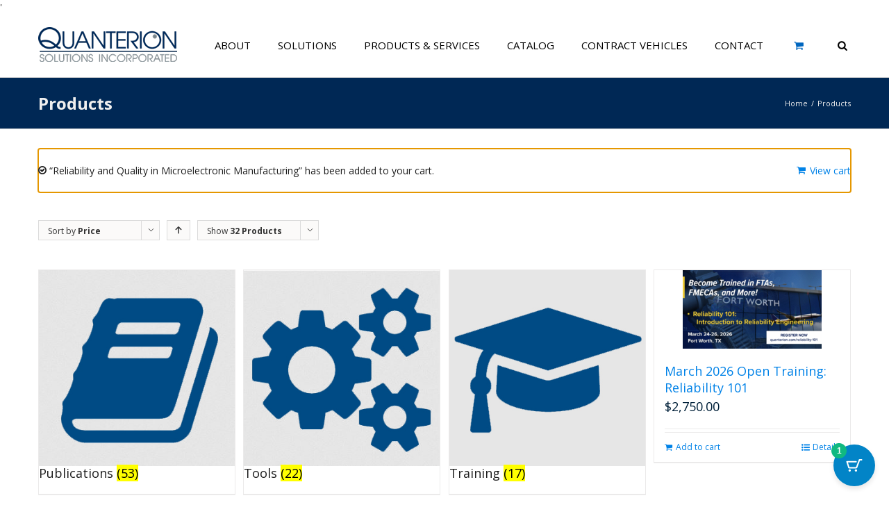

--- FILE ---
content_type: text/html; charset=UTF-8
request_url: https://www.quanterion.com/products/?add-to-cart=3329&product_orderby=price&product_order=desc&product_count=32
body_size: 47188
content:
<!DOCTYPE html>
<html xmlns="https://www.w3.org/1999/xhtml" lang="en-US" xmlns:og="http://opengraphprotocol.org/schema/" xmlns:fb="http://www.facebook.com/2008/fbml">
<head>
		

	<meta http-equiv="Content-Type" content="text/html; charset=utf-8"/>

	<title>
	Products  &#8211;  Quanterion Solutions Incorporated	</title>

	<!-- Google Tag Manager -->
	<script>(function(w,d,s,l,i){w[l]=w[l]||[];w[l].push({'gtm.start':
	new Date().getTime(),event:'gtm.js'});var f=d.getElementsByTagName(s)[0],
	j=d.createElement(s),dl=l!='dataLayer'?'&l='+l:'';j.async=true;j.src=
	'https://www.googletagmanager.com/gtm.js?id='+i+dl;f.parentNode.insertBefore(j,f);
	})(window,document,'script','dataLayer','GTM-P93DNT');</script>
	<!-- End Google Tag Manager -->

	
	<!--[if lte IE 8]>
	<script type="text/javascript" src="https://www.quanterion.com/wp-content/themes/Avada/js/html5shiv.js"></script>
	<![endif]-->

	
		<meta name="viewport" content="width=device-width, initial-scale=1, maximum-scale=1" />
	
		<link rel="shortcut icon" href="https://www.quanterion.com/wp-content/uploads/2014/09/favicon.ico" type="image/x-icon" />
	
		<!-- For iPhone -->
	<link rel="apple-touch-icon-precomposed" href="https://www.quanterion.com/wp-content/uploads/2014/09/Quanterion-icon-57x57.png">
	
	
		<!-- For iPad -->
	<link rel="apple-touch-icon-precomposed" sizes="72x72" href="https://www.quanterion.com/wp-content/uploads/2014/09/Quanterion-icon-72x72.png">
	
	
	<script type="text/template" id="freeze-table-template">
  <div class="frzTbl antiscroll-wrap frzTbl--scrolled-to-left-edge">
    <div class="frzTbl-scroll-overlay antiscroll-inner">
        <div class="frzTbl-scroll-overlay__inner"></div>
    </div>
    <div class="frzTbl-content-wrapper">

        <!-- sticky outer heading -->
        <div class="frzTbl-fixed-heading-wrapper-outer">          
          <div class="frzTbl-fixed-heading-wrapper">
            <div class="frzTbl-fixed-heading-wrapper__inner">
              {{heading}}
            </div>    
          </div>
        </div>

        <!-- column shadows -->
        <div class="frzTbl-frozen-columns-wrapper">
          <!-- left -->
          <div class="frzTbl-frozen-columns-wrapper__columns frzTbl-frozen-columns-wrapper__columns--left {{hide-left-column}}"></div>
          <!-- right -->            
          <div class="frzTbl-frozen-columns-wrapper__columns frzTbl-frozen-columns-wrapper__columns--right {{hide-right-column}}"></div>
        </div>

        <!-- table -->
        <div class="frzTbl-table-wrapper">
          <div class="frzTbl-table-wrapper__inner">
            <div class="frzTbl-table-placeholder"></div>
          </div>
        </div>

    </div>
  </div>
</script><script type="text/template" id="tmpl-wcpt-product-form-loading-modal">
  <div class="wcpt-modal wcpt-product-form-loading-modal" data-wcpt-product-id="{{{ data.product_id }}}">
    <div class="wcpt-modal-content">
      <div class="wcpt-close-modal">
        <!-- close 'x' icon svg -->
        <span class="wcpt-icon wcpt-icon-x wcpt-close-modal-icon">
          <svg xmlns="http://www.w3.org/2000/svg" width="24" height="24" viewBox="0 0 24 24" fill="none" stroke="currentColor" stroke-width="2" stroke-linecap="round" stroke-linejoin="round" class="feather feather-x"><line x1="18" y1="6" x2="6" y2="18"></line><line x1="6" y1="6" x2="18" y2="18"></line>
          </svg>
        </span>
      </div>
      <span class="wcpt-product-form-loading-text">
        <i class="wcpt-ajax-badge">
          <!-- ajax loading icon svg -->
          <svg xmlns="http://www.w3.org/2000/svg" width="24" height="24" viewBox="0 0 24 24" fill="none" stroke="currentColor" stroke-width="2" stroke-linecap="round" stroke-linejoin="round" class="feather feather-loader" color="#384047">
            <line x1="12" y1="2" x2="12" y2="6"></line><line x1="12" y1="18" x2="12" y2="22"></line><line x1="4.93" y1="4.93" x2="7.76" y2="7.76"></line><line x1="16.24" y1="16.24" x2="19.07" y2="19.07"></line><line x1="2" y1="12" x2="6" y2="12"></line><line x1="18" y1="12" x2="22" y2="12"></line><line x1="4.93" y1="19.07" x2="7.76" y2="16.24"></line><line x1="16.24" y1="7.76" x2="19.07" y2="4.93"></line>
          </svg>
        </i>

        Loading&hellip;      </span>
    </div>
  </div>
</script>
<script type="text/template" id="tmpl-wcpt-cart-checkbox-trigger">
	<div 
		class="wcpt-cart-checkbox-trigger"
		data-wcpt-redirect-url=""
	>
		<style media="screen">
	@media(min-width:1200px){
		.wcpt-cart-checkbox-trigger {
			display: inline-block;
					}
	}
	@media(max-width:1100px){
		.wcpt-cart-checkbox-trigger {
			display: inline-block;
		}
	}

	.wcpt-cart-checkbox-trigger {
		background-color : #4CAF50; border-color : rgba(0, 0, 0, .1); color : rgba(255, 255, 255); 	}

</style>
		<span 
      class="wcpt-icon wcpt-icon-shopping-bag wcpt-cart-checkbox-trigger__shopping-icon "    ><svg xmlns="http://www.w3.org/2000/svg" width="24" height="24" viewBox="0 0 24 24" fill="none" stroke="currentColor" stroke-width="2" stroke-linecap="round" stroke-linejoin="round" class="feather feather-shopping-bag"><path d="M6 2L3 6v14a2 2 0 0 0 2 2h14a2 2 0 0 0 2-2V6l-3-4z"></path><line x1="3" y1="6" x2="21" y2="6"></line><path d="M16 10a4 4 0 0 1-8 0"></path></svg></span>		<span class="wcpt-cart-checkbox-trigger__text">Add selected (<span class="wcpt-total-selected"></span>) to cart</span>
		<span class="wcpt-cart-checkbox-trigger__close">✕</span>
	</div>
</script><meta name='robots' content='max-image-preview:large' />
	<style>img:is([sizes="auto" i], [sizes^="auto," i]) { contain-intrinsic-size: 3000px 1500px }</style>
	<link rel='dns-prefetch' href='//static.klaviyo.com' />
<link rel='dns-prefetch' href='//js-na2.hs-scripts.com' />
<link rel="alternate" type="application/rss+xml" title="Quanterion Solutions Incorporated &raquo; Feed" href="https://www.quanterion.com/feed/" />
<link rel="alternate" type="application/rss+xml" title="Quanterion Solutions Incorporated &raquo; Comments Feed" href="https://www.quanterion.com/comments/feed/" />
<link rel="alternate" type="application/rss+xml" title="Quanterion Solutions Incorporated &raquo; Products Feed" href="https://www.quanterion.com/products/feed/" />
<script type="text/javascript">
/* <![CDATA[ */
window._wpemojiSettings = {"baseUrl":"https:\/\/s.w.org\/images\/core\/emoji\/16.0.1\/72x72\/","ext":".png","svgUrl":"https:\/\/s.w.org\/images\/core\/emoji\/16.0.1\/svg\/","svgExt":".svg","source":{"concatemoji":"https:\/\/www.quanterion.com\/wp-includes\/js\/wp-emoji-release.min.js?ver=6.8.3"}};
/*! This file is auto-generated */
!function(s,n){var o,i,e;function c(e){try{var t={supportTests:e,timestamp:(new Date).valueOf()};sessionStorage.setItem(o,JSON.stringify(t))}catch(e){}}function p(e,t,n){e.clearRect(0,0,e.canvas.width,e.canvas.height),e.fillText(t,0,0);var t=new Uint32Array(e.getImageData(0,0,e.canvas.width,e.canvas.height).data),a=(e.clearRect(0,0,e.canvas.width,e.canvas.height),e.fillText(n,0,0),new Uint32Array(e.getImageData(0,0,e.canvas.width,e.canvas.height).data));return t.every(function(e,t){return e===a[t]})}function u(e,t){e.clearRect(0,0,e.canvas.width,e.canvas.height),e.fillText(t,0,0);for(var n=e.getImageData(16,16,1,1),a=0;a<n.data.length;a++)if(0!==n.data[a])return!1;return!0}function f(e,t,n,a){switch(t){case"flag":return n(e,"\ud83c\udff3\ufe0f\u200d\u26a7\ufe0f","\ud83c\udff3\ufe0f\u200b\u26a7\ufe0f")?!1:!n(e,"\ud83c\udde8\ud83c\uddf6","\ud83c\udde8\u200b\ud83c\uddf6")&&!n(e,"\ud83c\udff4\udb40\udc67\udb40\udc62\udb40\udc65\udb40\udc6e\udb40\udc67\udb40\udc7f","\ud83c\udff4\u200b\udb40\udc67\u200b\udb40\udc62\u200b\udb40\udc65\u200b\udb40\udc6e\u200b\udb40\udc67\u200b\udb40\udc7f");case"emoji":return!a(e,"\ud83e\udedf")}return!1}function g(e,t,n,a){var r="undefined"!=typeof WorkerGlobalScope&&self instanceof WorkerGlobalScope?new OffscreenCanvas(300,150):s.createElement("canvas"),o=r.getContext("2d",{willReadFrequently:!0}),i=(o.textBaseline="top",o.font="600 32px Arial",{});return e.forEach(function(e){i[e]=t(o,e,n,a)}),i}function t(e){var t=s.createElement("script");t.src=e,t.defer=!0,s.head.appendChild(t)}"undefined"!=typeof Promise&&(o="wpEmojiSettingsSupports",i=["flag","emoji"],n.supports={everything:!0,everythingExceptFlag:!0},e=new Promise(function(e){s.addEventListener("DOMContentLoaded",e,{once:!0})}),new Promise(function(t){var n=function(){try{var e=JSON.parse(sessionStorage.getItem(o));if("object"==typeof e&&"number"==typeof e.timestamp&&(new Date).valueOf()<e.timestamp+604800&&"object"==typeof e.supportTests)return e.supportTests}catch(e){}return null}();if(!n){if("undefined"!=typeof Worker&&"undefined"!=typeof OffscreenCanvas&&"undefined"!=typeof URL&&URL.createObjectURL&&"undefined"!=typeof Blob)try{var e="postMessage("+g.toString()+"("+[JSON.stringify(i),f.toString(),p.toString(),u.toString()].join(",")+"));",a=new Blob([e],{type:"text/javascript"}),r=new Worker(URL.createObjectURL(a),{name:"wpTestEmojiSupports"});return void(r.onmessage=function(e){c(n=e.data),r.terminate(),t(n)})}catch(e){}c(n=g(i,f,p,u))}t(n)}).then(function(e){for(var t in e)n.supports[t]=e[t],n.supports.everything=n.supports.everything&&n.supports[t],"flag"!==t&&(n.supports.everythingExceptFlag=n.supports.everythingExceptFlag&&n.supports[t]);n.supports.everythingExceptFlag=n.supports.everythingExceptFlag&&!n.supports.flag,n.DOMReady=!1,n.readyCallback=function(){n.DOMReady=!0}}).then(function(){return e}).then(function(){var e;n.supports.everything||(n.readyCallback(),(e=n.source||{}).concatemoji?t(e.concatemoji):e.wpemoji&&e.twemoji&&(t(e.twemoji),t(e.wpemoji)))}))}((window,document),window._wpemojiSettings);
/* ]]> */
</script>
<link rel='stylesheet' id='omnisend-woocommerce-checkout-block-checkout-newsletter-subscription-block-css' href='https://www.quanterion.com/wp-content/plugins/omnisend-connect/includes/blocks/build/omnisend-checkout-block.css?ver=0.1.1' type='text/css' media='all' />
<style id='wp-emoji-styles-inline-css' type='text/css'>

	img.wp-smiley, img.emoji {
		display: inline !important;
		border: none !important;
		box-shadow: none !important;
		height: 1em !important;
		width: 1em !important;
		margin: 0 0.07em !important;
		vertical-align: -0.1em !important;
		background: none !important;
		padding: 0 !important;
	}
</style>
<link rel='stylesheet' id='wp-block-library-css' href='https://www.quanterion.com/wp-includes/css/dist/block-library/style.min.css?ver=6.8.3' type='text/css' media='all' />
<style id='classic-theme-styles-inline-css' type='text/css'>
/*! This file is auto-generated */
.wp-block-button__link{color:#fff;background-color:#32373c;border-radius:9999px;box-shadow:none;text-decoration:none;padding:calc(.667em + 2px) calc(1.333em + 2px);font-size:1.125em}.wp-block-file__button{background:#32373c;color:#fff;text-decoration:none}
</style>
<style id='woo-product-table-product-table-style-inline-css' type='text/css'>
.wp-block-woo-product-table-product-table .wpt-block-notable-placeholder{background-color:#f0f0f0;border:1px dashed #ccc;color:#666;font-size:16px;padding:20px;text-align:center}

</style>
<style id='woo-product-table-tab-product-table-style-inline-css' type='text/css'>
.wpt-block-front-tab .tab-buttons{display:flex;flex-wrap:wrap;gap:5px;list-style:none;margin:0;padding:0}.wpt-block-front-tab .tab-button{background:#f1f1f1;border:1px solid #ccc;border-bottom:none;border-radius:5px 5px 0 0;cursor:pointer;list-style:none;margin-right:0;padding:10px 20px;transition:background .3s,color .3s}.wpt-block-front-tab .tab-button.active-tab{background:#fff;border-bottom:2px solid #fff;color:#333;font-weight:700;padding:9px 19px}.wpt-block-front-tab .tab-content{background:#fff;border:1px solid #ccc;border-radius:0 5px 5px 5px;display:none;padding:20px}.wpt-block-front-tab .tab-content.active-tab{display:block}.wpt-block-front-tab .tab-contents{margin-bottom:30px}.wpt-block-front-tab .tab-inside-post-content,.wpt-block-front-tab .tab-inside-pre-content{font-size:20px}

</style>
<style id='global-styles-inline-css' type='text/css'>
:root{--wp--preset--aspect-ratio--square: 1;--wp--preset--aspect-ratio--4-3: 4/3;--wp--preset--aspect-ratio--3-4: 3/4;--wp--preset--aspect-ratio--3-2: 3/2;--wp--preset--aspect-ratio--2-3: 2/3;--wp--preset--aspect-ratio--16-9: 16/9;--wp--preset--aspect-ratio--9-16: 9/16;--wp--preset--color--black: #000000;--wp--preset--color--cyan-bluish-gray: #abb8c3;--wp--preset--color--white: #ffffff;--wp--preset--color--pale-pink: #f78da7;--wp--preset--color--vivid-red: #cf2e2e;--wp--preset--color--luminous-vivid-orange: #ff6900;--wp--preset--color--luminous-vivid-amber: #fcb900;--wp--preset--color--light-green-cyan: #7bdcb5;--wp--preset--color--vivid-green-cyan: #00d084;--wp--preset--color--pale-cyan-blue: #8ed1fc;--wp--preset--color--vivid-cyan-blue: #0693e3;--wp--preset--color--vivid-purple: #9b51e0;--wp--preset--gradient--vivid-cyan-blue-to-vivid-purple: linear-gradient(135deg,rgba(6,147,227,1) 0%,rgb(155,81,224) 100%);--wp--preset--gradient--light-green-cyan-to-vivid-green-cyan: linear-gradient(135deg,rgb(122,220,180) 0%,rgb(0,208,130) 100%);--wp--preset--gradient--luminous-vivid-amber-to-luminous-vivid-orange: linear-gradient(135deg,rgba(252,185,0,1) 0%,rgba(255,105,0,1) 100%);--wp--preset--gradient--luminous-vivid-orange-to-vivid-red: linear-gradient(135deg,rgba(255,105,0,1) 0%,rgb(207,46,46) 100%);--wp--preset--gradient--very-light-gray-to-cyan-bluish-gray: linear-gradient(135deg,rgb(238,238,238) 0%,rgb(169,184,195) 100%);--wp--preset--gradient--cool-to-warm-spectrum: linear-gradient(135deg,rgb(74,234,220) 0%,rgb(151,120,209) 20%,rgb(207,42,186) 40%,rgb(238,44,130) 60%,rgb(251,105,98) 80%,rgb(254,248,76) 100%);--wp--preset--gradient--blush-light-purple: linear-gradient(135deg,rgb(255,206,236) 0%,rgb(152,150,240) 100%);--wp--preset--gradient--blush-bordeaux: linear-gradient(135deg,rgb(254,205,165) 0%,rgb(254,45,45) 50%,rgb(107,0,62) 100%);--wp--preset--gradient--luminous-dusk: linear-gradient(135deg,rgb(255,203,112) 0%,rgb(199,81,192) 50%,rgb(65,88,208) 100%);--wp--preset--gradient--pale-ocean: linear-gradient(135deg,rgb(255,245,203) 0%,rgb(182,227,212) 50%,rgb(51,167,181) 100%);--wp--preset--gradient--electric-grass: linear-gradient(135deg,rgb(202,248,128) 0%,rgb(113,206,126) 100%);--wp--preset--gradient--midnight: linear-gradient(135deg,rgb(2,3,129) 0%,rgb(40,116,252) 100%);--wp--preset--font-size--small: 13px;--wp--preset--font-size--medium: 20px;--wp--preset--font-size--large: 36px;--wp--preset--font-size--x-large: 42px;--wp--preset--spacing--20: 0.44rem;--wp--preset--spacing--30: 0.67rem;--wp--preset--spacing--40: 1rem;--wp--preset--spacing--50: 1.5rem;--wp--preset--spacing--60: 2.25rem;--wp--preset--spacing--70: 3.38rem;--wp--preset--spacing--80: 5.06rem;--wp--preset--shadow--natural: 6px 6px 9px rgba(0, 0, 0, 0.2);--wp--preset--shadow--deep: 12px 12px 50px rgba(0, 0, 0, 0.4);--wp--preset--shadow--sharp: 6px 6px 0px rgba(0, 0, 0, 0.2);--wp--preset--shadow--outlined: 6px 6px 0px -3px rgba(255, 255, 255, 1), 6px 6px rgba(0, 0, 0, 1);--wp--preset--shadow--crisp: 6px 6px 0px rgba(0, 0, 0, 1);}:where(.is-layout-flex){gap: 0.5em;}:where(.is-layout-grid){gap: 0.5em;}body .is-layout-flex{display: flex;}.is-layout-flex{flex-wrap: wrap;align-items: center;}.is-layout-flex > :is(*, div){margin: 0;}body .is-layout-grid{display: grid;}.is-layout-grid > :is(*, div){margin: 0;}:where(.wp-block-columns.is-layout-flex){gap: 2em;}:where(.wp-block-columns.is-layout-grid){gap: 2em;}:where(.wp-block-post-template.is-layout-flex){gap: 1.25em;}:where(.wp-block-post-template.is-layout-grid){gap: 1.25em;}.has-black-color{color: var(--wp--preset--color--black) !important;}.has-cyan-bluish-gray-color{color: var(--wp--preset--color--cyan-bluish-gray) !important;}.has-white-color{color: var(--wp--preset--color--white) !important;}.has-pale-pink-color{color: var(--wp--preset--color--pale-pink) !important;}.has-vivid-red-color{color: var(--wp--preset--color--vivid-red) !important;}.has-luminous-vivid-orange-color{color: var(--wp--preset--color--luminous-vivid-orange) !important;}.has-luminous-vivid-amber-color{color: var(--wp--preset--color--luminous-vivid-amber) !important;}.has-light-green-cyan-color{color: var(--wp--preset--color--light-green-cyan) !important;}.has-vivid-green-cyan-color{color: var(--wp--preset--color--vivid-green-cyan) !important;}.has-pale-cyan-blue-color{color: var(--wp--preset--color--pale-cyan-blue) !important;}.has-vivid-cyan-blue-color{color: var(--wp--preset--color--vivid-cyan-blue) !important;}.has-vivid-purple-color{color: var(--wp--preset--color--vivid-purple) !important;}.has-black-background-color{background-color: var(--wp--preset--color--black) !important;}.has-cyan-bluish-gray-background-color{background-color: var(--wp--preset--color--cyan-bluish-gray) !important;}.has-white-background-color{background-color: var(--wp--preset--color--white) !important;}.has-pale-pink-background-color{background-color: var(--wp--preset--color--pale-pink) !important;}.has-vivid-red-background-color{background-color: var(--wp--preset--color--vivid-red) !important;}.has-luminous-vivid-orange-background-color{background-color: var(--wp--preset--color--luminous-vivid-orange) !important;}.has-luminous-vivid-amber-background-color{background-color: var(--wp--preset--color--luminous-vivid-amber) !important;}.has-light-green-cyan-background-color{background-color: var(--wp--preset--color--light-green-cyan) !important;}.has-vivid-green-cyan-background-color{background-color: var(--wp--preset--color--vivid-green-cyan) !important;}.has-pale-cyan-blue-background-color{background-color: var(--wp--preset--color--pale-cyan-blue) !important;}.has-vivid-cyan-blue-background-color{background-color: var(--wp--preset--color--vivid-cyan-blue) !important;}.has-vivid-purple-background-color{background-color: var(--wp--preset--color--vivid-purple) !important;}.has-black-border-color{border-color: var(--wp--preset--color--black) !important;}.has-cyan-bluish-gray-border-color{border-color: var(--wp--preset--color--cyan-bluish-gray) !important;}.has-white-border-color{border-color: var(--wp--preset--color--white) !important;}.has-pale-pink-border-color{border-color: var(--wp--preset--color--pale-pink) !important;}.has-vivid-red-border-color{border-color: var(--wp--preset--color--vivid-red) !important;}.has-luminous-vivid-orange-border-color{border-color: var(--wp--preset--color--luminous-vivid-orange) !important;}.has-luminous-vivid-amber-border-color{border-color: var(--wp--preset--color--luminous-vivid-amber) !important;}.has-light-green-cyan-border-color{border-color: var(--wp--preset--color--light-green-cyan) !important;}.has-vivid-green-cyan-border-color{border-color: var(--wp--preset--color--vivid-green-cyan) !important;}.has-pale-cyan-blue-border-color{border-color: var(--wp--preset--color--pale-cyan-blue) !important;}.has-vivid-cyan-blue-border-color{border-color: var(--wp--preset--color--vivid-cyan-blue) !important;}.has-vivid-purple-border-color{border-color: var(--wp--preset--color--vivid-purple) !important;}.has-vivid-cyan-blue-to-vivid-purple-gradient-background{background: var(--wp--preset--gradient--vivid-cyan-blue-to-vivid-purple) !important;}.has-light-green-cyan-to-vivid-green-cyan-gradient-background{background: var(--wp--preset--gradient--light-green-cyan-to-vivid-green-cyan) !important;}.has-luminous-vivid-amber-to-luminous-vivid-orange-gradient-background{background: var(--wp--preset--gradient--luminous-vivid-amber-to-luminous-vivid-orange) !important;}.has-luminous-vivid-orange-to-vivid-red-gradient-background{background: var(--wp--preset--gradient--luminous-vivid-orange-to-vivid-red) !important;}.has-very-light-gray-to-cyan-bluish-gray-gradient-background{background: var(--wp--preset--gradient--very-light-gray-to-cyan-bluish-gray) !important;}.has-cool-to-warm-spectrum-gradient-background{background: var(--wp--preset--gradient--cool-to-warm-spectrum) !important;}.has-blush-light-purple-gradient-background{background: var(--wp--preset--gradient--blush-light-purple) !important;}.has-blush-bordeaux-gradient-background{background: var(--wp--preset--gradient--blush-bordeaux) !important;}.has-luminous-dusk-gradient-background{background: var(--wp--preset--gradient--luminous-dusk) !important;}.has-pale-ocean-gradient-background{background: var(--wp--preset--gradient--pale-ocean) !important;}.has-electric-grass-gradient-background{background: var(--wp--preset--gradient--electric-grass) !important;}.has-midnight-gradient-background{background: var(--wp--preset--gradient--midnight) !important;}.has-small-font-size{font-size: var(--wp--preset--font-size--small) !important;}.has-medium-font-size{font-size: var(--wp--preset--font-size--medium) !important;}.has-large-font-size{font-size: var(--wp--preset--font-size--large) !important;}.has-x-large-font-size{font-size: var(--wp--preset--font-size--x-large) !important;}
:where(.wp-block-post-template.is-layout-flex){gap: 1.25em;}:where(.wp-block-post-template.is-layout-grid){gap: 1.25em;}
:where(.wp-block-columns.is-layout-flex){gap: 2em;}:where(.wp-block-columns.is-layout-grid){gap: 2em;}
:root :where(.wp-block-pullquote){font-size: 1.5em;line-height: 1.6;}
</style>
<link rel='stylesheet' id='contact-form-7-css' href='https://www.quanterion.com/wp-content/plugins/contact-form-7/includes/css/styles.css?ver=6.1.2' type='text/css' media='all' />
<link rel='stylesheet' id='page-list-style-css' href='https://www.quanterion.com/wp-content/plugins/sitemap/css/page-list.css?ver=4.3' type='text/css' media='all' />
<link rel='stylesheet' id='antiscroll-css' href='https://www.quanterion.com/wp-content/plugins/wc-product-table-lite/assets/antiscroll/css.min.css?ver=3.9.7' type='text/css' media='all' />
<link rel='stylesheet' id='freeze_table-css' href='https://www.quanterion.com/wp-content/plugins/wc-product-table-lite/assets/freeze_table_v2/css.min.css?ver=3.9.7' type='text/css' media='all' />
<link rel='stylesheet' id='photoswipe-css' href='https://www.quanterion.com/wp-content/plugins/woocommerce/assets/css/photoswipe/photoswipe.min.css?ver=3.9.7' type='text/css' media='all' />
<link rel='stylesheet' id='photoswipe-default-skin-css' href='https://www.quanterion.com/wp-content/plugins/woocommerce/assets/css/photoswipe/default-skin/default-skin.min.css?ver=3.9.7' type='text/css' media='all' />
<link rel='stylesheet' id='multirange-css' href='https://www.quanterion.com/wp-content/plugins/wc-product-table-lite/assets/multirange/css.min.css?ver=3.9.7' type='text/css' media='all' />
<link rel='stylesheet' id='wcpt-css' href='https://www.quanterion.com/wp-content/plugins/wc-product-table-lite/assets/css.min.css?ver=3.9.7' type='text/css' media='all' />
<style id='wcpt-inline-css' type='text/css'>

    .mejs-button>button {
      background: transparent url(https://www.quanterion.com/wp-includes/js/mediaelement/mejs-controls.svg) !important;
    }
    .mejs-mute>button {
      background-position: -60px 0 !important;
    }    
    .mejs-unmute>button {
      background-position: -40px 0 !important;
    }    
    .mejs-pause>button {
      background-position: -20px 0 !important;
    }    
  

      .wcpt-table {
        min-width: 100%;
      }

      body .wcpt-table input[type=number].qty {
        line-height: 17px !important;
        font-size: 14px !important;
        margin: 0 !important;
      }

      .wcpt-product-form .wcpt-quantity > input:not([type="number"]),
      .wcpt-table .wcpt-quantity > input:not([type="number"]) {
        display: none !important;
      }

      .wcpt-table .product-addon {
        width: 100% !important;
      }

      .wcpt-modal-content .woocommerce-variation.single_variation {
        display: none !important;
      }

      .avada-footer-scripts .pswp { 
        display: none; 
      }

      #products { 
        z-index: 2; 
        position: relative; 
      }
      
      
</style>
<link rel='stylesheet' id='mediaelement-css' href='https://www.quanterion.com/wp-includes/js/mediaelement/mediaelementplayer-legacy.min.css?ver=4.2.17' type='text/css' media='all' />
<link rel='stylesheet' id='wp-mediaelement-css' href='https://www.quanterion.com/wp-includes/js/mediaelement/wp-mediaelement.min.css?ver=6.8.3' type='text/css' media='all' />
<link rel='stylesheet' id='jquery.ticker-css' href='https://www.quanterion.com/wp-content/plugins/jquery-news-ticker/inc/jquery-news-ticker.css?ver=6.8.3' type='text/css' media='all' />
<link rel='stylesheet' id='woo-coupon-usage-style-css' href='https://www.quanterion.com/wp-content/plugins/woo-coupon-usage/css/style.css?ver=7.0.0' type='text/css' media='all' />
<style id='woocommerce-inline-inline-css' type='text/css'>
.woocommerce form .form-row .required { visibility: visible; }
</style>
<link rel='stylesheet' id='moderncart-cart-css-css' href='https://www.quanterion.com/wp-content/plugins/modern-cart/assets/css/cart.css?ver=1.0.1' type='text/css' media='all' />
<style id='moderncart-cart-css-inline-css' type='text/css'>
:root {
	--moderncart-background-color: #FFFFFF;
	--moderncart-background-color-light: #FFFFFF12;
	--moderncart-highlight-color: #10B981;
	--moderncart-highlight-color-light: #10B98112;
	--moderncart-button-font-color: #FFFFFF;
	--moderncart-button-font-color-light: #FFFFFF12;
	--moderncart-header-font-color: #1F2937;
	--moderncart-header-font-color-light: #1F293712;
	--moderncart-header-background-color: #FFFFFF;
	--moderncart-header-background-color-light: #FFFFFF12;
	--moderncart-quantity-font-color: #1F2937;
	--moderncart-quantity-font-color-light: #1F293712;
	--moderncart-quantity-background-color: #EAEFF3;
	--moderncart-quantity-background-color-light: #EAEFF312;
	--moderncart-floating-icon-color: #FFFFFF;
	--moderncart-floating-icon-color-light: #FFFFFF12;
	--moderncart-floating-count-text-color: #FFFFFF;
	--moderncart-floating-count-text-color-light: #FFFFFF12;
	--moderncart-floating-count-bg-color: #10B981;
	--moderncart-floating-count-bg-color-light: #10B98112;
	--moderncart-cart-header-text-alignment: center;
	--moderncart-cart-header-font-size: 22px;
	--moderncart-floating-icon-bg-color: #0284C7;
	--moderncart-floating-icon-bg-color-light: #0284C712;
	--moderncart-primary-color: #0284C7;
	--moderncart-primary-color-light: #0284C712;
	--moderncart-heading-color: #1F2937;
	--moderncart-heading-color-light: #1F293712;
	--moderncart-body-color: #374151;
	--moderncart-body-color-light: #37415112;
	--moderncart-slide-out-desktop-width: 450px;
	--moderncart-slide-out-mobile-width: 80%;
	--moderncart-animation-duration: 300ms;
	--moderncart-cart-item-padding: 20px;
}.moderncart-cart-item {
			padding-left: var(--moderncart-cart-item-padding);
			padding-right: var(--moderncart-cart-item-padding);
		}#moderncart-floating-cart {
				left: auto;
				right: 20px;
				flex-direction: row-reverse;
			}.moderncart-slide-out-footer #cpsw-payment-request-wrapper {
				display: none !important;
			}
</style>
<link rel='stylesheet' id='brands-styles-css' href='https://www.quanterion.com/wp-content/plugins/woocommerce/assets/css/brands.css?ver=10.2.2' type='text/css' media='all' />
<link rel='stylesheet' id='avada-child-stylesheet-css' href='https://www.quanterion.com/wp-content/themes/Avada/style.css?ver=2.0.0' type='text/css' media='all' />
<link rel='stylesheet' id='avada-stylesheet-css' href='https://www.quanterion.com/wp-content/themes/Avada-Child-Theme/style.css?ver=2.0.0' type='text/css' media='all' />
<!--[if lte IE 9]>
<link rel='stylesheet' id='avada-shortcodes-css' href='https://www.quanterion.com/wp-content/themes/Avada/shortcodes.css?ver=2.0.0' type='text/css' media='all' />
<![endif]-->
<link rel='stylesheet' id='fontawesome-css' href='https://www.quanterion.com/wp-content/themes/Avada/fonts/fontawesome/font-awesome.css?ver=2.0.0' type='text/css' media='all' />
<!--[if lte IE 9]>
<link rel='stylesheet' id='avada-IE-fontawesome-css' href='https://www.quanterion.com/wp-content/themes/Avada/fonts/fontawesome/font-awesome.css?ver=2.0.0' type='text/css' media='all' />
<![endif]-->
<link rel='stylesheet' id='avada-animations-css' href='https://www.quanterion.com/wp-content/themes/Avada/css/animations.css?ver=2.0.0' type='text/css' media='all' />
<!--[if lte IE 8]>
<link rel='stylesheet' id='avada-IE8-css' href='https://www.quanterion.com/wp-content/themes/Avada/css/ie8.css?ver=2.0.0' type='text/css' media='all' />
<![endif]-->
<!--[if IE]>
<link rel='stylesheet' id='avada-IE-css' href='https://www.quanterion.com/wp-content/themes/Avada/css/ie.css?ver=2.0.0' type='text/css' media='all' />
<![endif]-->
<link rel='stylesheet' id='avada-media-css' href='https://www.quanterion.com/wp-content/themes/Avada/css/media.css?ver=2.0.0' type='text/css' media='all' />
<link rel='stylesheet' id='avada-ipad-css' href='https://www.quanterion.com/wp-content/themes/Avada/css/ipad.css?ver=2.0.0' type='text/css' media='all' />
<link rel='stylesheet' id='tablepress-default-css' href='https://www.quanterion.com/wp-content/plugins/tablepress/css/build/default.css?ver=3.2.4' type='text/css' media='all' />
<link rel='stylesheet' id='cf7cf-style-css' href='https://www.quanterion.com/wp-content/plugins/cf7-conditional-fields/style.css?ver=2.6.4' type='text/css' media='all' />
<link rel='stylesheet' id='wpt-fontello-css' href='https://www.quanterion.com/wp-content/plugins/woo-product-table/assets/fontello/css/wptfontelo.css?ver=5.0.5.0' type='text/css' media='all' />
<link rel='stylesheet' id='animate-css' href='https://www.quanterion.com/wp-content/plugins/woo-product-table/assets/fontello/css/animation.css?ver=5.0.5.0' type='text/css' media='all' />
<link rel='stylesheet' id='wpt-universal-css' href='https://www.quanterion.com/wp-content/plugins/woo-product-table/assets/css/universal.css?ver=5.0.5.0' type='text/css' media='all' />
<link rel='stylesheet' id='select2-css' href='https://www.quanterion.com/wp-content/plugins/woocommerce/assets/css/select2.css?ver=10.2.2' type='text/css' media='all' />
<script type="text/template" id="tmpl-variation-template">
	<div class="woocommerce-variation-description">{{{ data.variation.variation_description }}}</div>
	<div class="woocommerce-variation-price">{{{ data.variation.price_html }}}</div>
	<div class="woocommerce-variation-availability">{{{ data.variation.availability_html }}}</div>
</script>
<script type="text/template" id="tmpl-unavailable-variation-template">
	<p role="alert">Sorry, this product is unavailable. Please choose a different combination.</p>
</script>
<script type="text/javascript" src="https://www.quanterion.com/wp-includes/js/dist/hooks.min.js?ver=4d63a3d491d11ffd8ac6" id="wp-hooks-js"></script>
<script type="text/javascript" src="https://www.quanterion.com/wp-content/plugins/enable-jquery-migrate-helper/js/jquery/jquery-1.12.4-wp.js?ver=1.12.4-wp" id="jquery-core-js"></script>
<script type="text/javascript" src="https://www.quanterion.com/wp-content/plugins/enable-jquery-migrate-helper/js/jquery-migrate/jquery-migrate-1.4.1-wp.js?ver=1.4.1-wp" id="jquery-migrate-js"></script>
<script type="text/javascript" src="https://www.quanterion.com/wp-includes/js/underscore.min.js?ver=1.13.7" id="underscore-js"></script>
<script type="text/javascript" id="wp-util-js-extra">
/* <![CDATA[ */
var _wpUtilSettings = {"ajax":{"url":"\/wp-admin\/admin-ajax.php"}};
/* ]]> */
</script>
<script type="text/javascript" src="https://www.quanterion.com/wp-includes/js/wp-util.min.js?ver=6.8.3" id="wp-util-js"></script>
<script type="text/javascript" id="wc-add-to-cart-js-extra">
/* <![CDATA[ */
var wc_add_to_cart_params = {"ajax_url":"\/wp-admin\/admin-ajax.php","wc_ajax_url":"\/?wc-ajax=%%endpoint%%","i18n_view_cart":"View cart","cart_url":"https:\/\/www.quanterion.com\/cart\/","is_cart":"","cart_redirect_after_add":"no"};
/* ]]> */
</script>
<script type="text/javascript" src="https://www.quanterion.com/wp-content/plugins/woocommerce/assets/js/frontend/add-to-cart.min.js?ver=10.2.2" id="wc-add-to-cart-js" defer="defer" data-wp-strategy="defer"></script>
<script type="text/javascript" src="https://www.quanterion.com/wp-content/plugins/jquery-news-ticker/inc/jquery-news-ticker.js?ver=6.8.3" id="jquery.news.ticker-js"></script>
<script type="text/javascript" src="https://www.quanterion.com/wp-content/plugins/woocommerce/assets/js/jquery-blockui/jquery.blockUI.min.js?ver=2.7.0-wc.10.2.2" id="jquery-blockui-js" defer="defer" data-wp-strategy="defer"></script>
<script type="text/javascript" src="https://www.quanterion.com/wp-content/plugins/woocommerce/assets/js/js-cookie/js.cookie.min.js?ver=2.1.4-wc.10.2.2" id="js-cookie-js" data-wp-strategy="defer"></script>
<script type="text/javascript" id="woocommerce-js-extra">
/* <![CDATA[ */
var woocommerce_params = {"ajax_url":"\/wp-admin\/admin-ajax.php","wc_ajax_url":"\/?wc-ajax=%%endpoint%%","i18n_password_show":"Show password","i18n_password_hide":"Hide password"};
/* ]]> */
</script>
<script type="text/javascript" src="https://www.quanterion.com/wp-content/plugins/woocommerce/assets/js/frontend/woocommerce.min.js?ver=10.2.2" id="woocommerce-js" defer="defer" data-wp-strategy="defer"></script>
<script type="text/javascript" id="wpm-js-extra">
/* <![CDATA[ */
var wpm = {"ajax_url":"https:\/\/www.quanterion.com\/wp-admin\/admin-ajax.php","root":"https:\/\/www.quanterion.com\/wp-json\/","nonce_wp_rest":"189f7e434c","nonce_ajax":"0fb96e2257"};
/* ]]> */
</script>
<script type="text/javascript" src="https://www.quanterion.com/wp-content/plugins/woocommerce-google-adwords-conversion-tracking-tag/js/public/free/wpm-public.p1.min.js?ver=1.51.0" id="wpm-js"></script>
<script type="text/javascript" id="wc-settings-dep-in-header-js-after">
/* <![CDATA[ */
console.warn( "Scripts that have a dependency on [wc-settings, wc-blocks-checkout] must be loaded in the footer, klaviyo-klaviyo-checkout-block-editor-script was registered to load in the header, but has been switched to load in the footer instead. See https://github.com/woocommerce/woocommerce-gutenberg-products-block/pull/5059" );
console.warn( "Scripts that have a dependency on [wc-settings, wc-blocks-checkout] must be loaded in the footer, klaviyo-klaviyo-checkout-block-view-script was registered to load in the header, but has been switched to load in the footer instead. See https://github.com/woocommerce/woocommerce-gutenberg-products-block/pull/5059" );
/* ]]> */
</script>
<link rel="https://api.w.org/" href="https://www.quanterion.com/wp-json/" /><link rel="EditURI" type="application/rsd+xml" title="RSD" href="https://www.quanterion.com/xmlrpc.php?rsd" />
<meta name="generator" content="WordPress 6.8.3" />
<meta name="generator" content="WooCommerce 10.2.2" />
<meta name="generator" content="Custom Login v3.2.11" />
			<!-- DO NOT COPY THIS SNIPPET! Start of Page Analytics Tracking for HubSpot WordPress plugin v11.3.21-->
			<script class="hsq-set-content-id" data-content-id="listing-page">
				var _hsq = _hsq || [];
				_hsq.push(["setContentType", "listing-page"]);
			</script>
			<!-- DO NOT COPY THIS SNIPPET! End of Page Analytics Tracking for HubSpot WordPress plugin -->
				<noscript><style>.woocommerce-product-gallery{ opacity: 1 !important; }</style></noscript>
	
<!-- START Pixel Manager for WooCommerce -->
		<script>
			(window.wpmDataLayer = window.wpmDataLayer || {}).products = window.wpmDataLayer.products || {};
			window.wpmDataLayer.products                               = Object.assign(window.wpmDataLayer.products, {"699":{"id":"699","sku":"TOOL-QUARTER","price":399,"brand":"","quantity":1,"dyn_r_ids":{"post_id":"699","sku":"TOOL-QUARTER","gpf":"woocommerce_gpf_699","gla":"gla_699"},"is_variable":false,"type":"simple","name":"QuART ER (Enhancing Reliability)","category":["Tools"],"is_variation":false},"3130":{"id":"3130","sku":"217PLUS-BOM","price":50,"brand":"","quantity":1,"dyn_r_ids":{"post_id":"3130","sku":"217PLUS-BOM","gpf":"woocommerce_gpf_3130","gla":"gla_3130"},"is_variable":false,"type":"simple","name":"217Plus\u2122 Bill of Materials Import Spreadsheet","category":["Tools"],"is_variation":false},"1615":{"id":"1615","sku":"VTRNG-RCM","price":149,"brand":"","quantity":1,"dyn_r_ids":{"post_id":"1615","sku":"VTRNG-RCM","gpf":"woocommerce_gpf_1615","gla":"gla_1615"},"is_variable":false,"type":"simple","name":"Reliability Centered Maintenance","category":["Training"],"is_variation":false},"2724":{"id":"2724","sku":"PUB-WEIBULL","price":128,"brand":"","quantity":1,"dyn_r_ids":{"post_id":"2724","sku":"PUB-WEIBULL","gpf":"woocommerce_gpf_2724","gla":"gla_2724"},"is_variable":false,"type":"simple","name":"The New Weibull Handbook, 5th Ed.","category":["Publications"],"is_variation":false},"705":{"id":"705","sku":"TOOL-QUARTER-UP","price":229,"brand":"","quantity":1,"dyn_r_ids":{"post_id":"705","sku":"TOOL-QUARTER-UP","gpf":"woocommerce_gpf_705","gla":"gla_705"},"is_variable":false,"type":"simple","name":"Upgrade to QuART ER from QuART PRO","category":["Tools"],"is_variation":false},"653":{"id":"653","sku":"RELEASE-RCM","price":20,"brand":"","quantity":1,"dyn_r_ids":{"post_id":"653","sku":"RELEASE-RCM","gpf":"woocommerce_gpf_653","gla":"gla_653"},"is_variable":false,"type":"simple","name":"Reliability Centered Maintenance (RCM)","category":["Publications"],"is_variation":false},"3511":{"id":"3511","sku":"1-933904-80-1","price":125,"brand":"","quantity":1,"dyn_r_ids":{"post_id":"3511","sku":"1-933904-80-1","gpf":"woocommerce_gpf_3511","gla":"gla_3511"},"is_variable":false,"type":"simple","name":"Effective Application of Software Failure Modes Effects Analysis - 2nd Edition","category":["Publications"],"is_variation":false},"704":{"id":"704","sku":"TOOL-QUARTPRO-UP","price":99,"brand":"","quantity":1,"dyn_r_ids":{"post_id":"704","sku":"TOOL-QUARTPRO-UP","gpf":"woocommerce_gpf_704","gla":"gla_704"},"is_variable":false,"type":"simple","name":"Upgrade to QuART PRO from QuART","category":["Tools"],"is_variation":false},"920":{"id":"920","sku":"PUB-FMECA","price":90,"brand":"","quantity":1,"dyn_r_ids":{"post_id":"920","sku":"PUB-FMECA","gpf":"woocommerce_gpf_920","gla":"gla_920"},"is_variable":false,"type":"simple","name":"Expanded Applications of FMECA","category":["Publications"],"is_variation":false},"671":{"id":"671","sku":"RELEASE-SET","price":250,"brand":"","quantity":1,"dyn_r_ids":{"post_id":"671","sku":"RELEASE-SET","gpf":"woocommerce_gpf_671","gla":"gla_671"},"is_variable":false,"type":"simple","name":"RELease Complete Series","category":["Publications"],"is_variation":false},"808":{"id":"808","sku":"PUB-LCCOST","price":100,"brand":"","quantity":1,"dyn_r_ids":{"post_id":"808","sku":"PUB-LCCOST","gpf":"woocommerce_gpf_808","gla":"gla_808"},"is_variable":false,"type":"simple","name":"Total Life Cycle Cost Benefits Calculator for Root Cause Failure Analysis Decision-Making","category":["Tools"],"is_variation":false},"15692":{"id":"15692","sku":"PUB-BNDL-MASTER-LAST-RELGROW","price":238,"brand":"","quantity":1,"dyn_r_ids":{"post_id":"15692","sku":"PUB-BNDL-MASTER-LAST-RELGROW","gpf":"woocommerce_gpf_15692","gla":"gla_15692"},"is_variable":false,"type":"simple","name":"Get Three Reliability Publications for 15% Off!","category":["Publications"],"is_variation":false},"1612":{"id":"1612","sku":"VTRNG-RELTEST","price":99,"brand":"","quantity":1,"dyn_r_ids":{"post_id":"1612","sku":"VTRNG-RELTEST","gpf":"woocommerce_gpf_1612","gla":"gla_1612"},"is_variable":false,"type":"simple","name":"Basic Reliability Testing","category":["Training"],"is_variation":false},"1610":{"id":"1610","sku":"VTRNG-PREDICTION","price":99,"brand":"","quantity":1,"dyn_r_ids":{"post_id":"1610","sku":"VTRNG-PREDICTION","gpf":"woocommerce_gpf_1610","gla":"gla_1610"},"is_variable":false,"type":"simple","name":"Reliability Prediction","category":["Training"],"is_variation":false},"4069":{"id":"4069","sku":"TOOL-WARRANTYCALC","price":200,"brand":"","quantity":1,"dyn_r_ids":{"post_id":"4069","sku":"TOOL-WARRANTYCALC","gpf":"woocommerce_gpf_4069","gla":"gla_4069"},"is_variable":false,"type":"simple","name":"Warranty Calculator","category":["Tools"],"is_variation":false},"685":{"id":"685","sku":"OTRNG-DVDSET","price":370,"brand":"","quantity":1,"dyn_r_ids":{"post_id":"685","sku":"OTRNG-DVDSET","gpf":"woocommerce_gpf_685","gla":"gla_685"},"is_variable":false,"type":"simple","name":"Repertoire 5-Course Set on DVD","category":["Training"],"is_variation":false},"642":{"id":"642","sku":"RELEASE-MGMT","price":20,"brand":"","quantity":1,"dyn_r_ids":{"post_id":"642","sku":"RELEASE-MGMT","gpf":"woocommerce_gpf_642","gla":"gla_642"},"is_variable":false,"type":"simple","name":"Reliability Management","category":["Publications"],"is_variation":false},"632":{"id":"632","sku":"RELEASE-FRACAS","price":20,"brand":"","quantity":1,"dyn_r_ids":{"post_id":"632","sku":"RELEASE-FRACAS","gpf":"woocommerce_gpf_632","gla":"gla_632"},"is_variable":false,"type":"simple","name":"Failure Reporting, Analysis and Corrective Action System (FRACAS)","category":["Publications"],"is_variation":false},"4774":{"id":"4774","sku":"ECSS-STRESS","price":300,"brand":"","quantity":1,"dyn_r_ids":{"post_id":"4774","sku":"ECSS-STRESS","gpf":"woocommerce_gpf_4774","gla":"gla_4774"},"is_variable":false,"type":"simple","name":"Stress-Derating Spreadsheet Calculator \u2013 ECSS-Q-ST-30-11CR1 Revision 3 Derating Standard","category":["Tools"],"is_variation":false},"701":{"id":"701","sku":"TOOL-QUARTPRO","price":189,"brand":"","quantity":1,"dyn_r_ids":{"post_id":"701","sku":"TOOL-QUARTPRO","gpf":"woocommerce_gpf_701","gla":"gla_701"},"is_variable":false,"type":"simple","name":"QuART PRO","category":["Tools"],"is_variation":false},"3330":{"id":"3330","sku":"PUB-RCSAIC","price":75,"brand":"","quantity":1,"dyn_r_ids":{"post_id":"3330","sku":"PUB-RCSAIC","gpf":"woocommerce_gpf_3330","gla":"gla_3330"},"is_variable":false,"type":"simple","name":"Reliability of Compound Semiconductor Analogue Integrated Circuits","category":["Publications"],"is_variation":false},"634":{"id":"634","sku":"RELEASE-GROWTH","price":20,"brand":"","quantity":1,"dyn_r_ids":{"post_id":"634","sku":"RELEASE-GROWTH","gpf":"woocommerce_gpf_634","gla":"gla_634"},"is_variable":false,"type":"simple","name":"Reliability Growth","category":["Publications"],"is_variation":false},"4887":{"id":"4887","sku":"","price":75,"brand":"","quantity":1,"dyn_r_ids":{"post_id":"4887","sku":4887,"gpf":"woocommerce_gpf_4887","gla":"gla_4887"},"is_variable":false,"type":"simple","name":"A Practical Guide to Developing Reliable Human-Machine Systems 2nd Edition","category":["Publications"],"is_variation":false},"3638":{"id":"3638","sku":"PUB-OR2CA","price":200,"brand":"","quantity":1,"dyn_r_ids":{"post_id":"3638","sku":"PUB-OR2CA","gpf":"woocommerce_gpf_3638","gla":"gla_3638"},"is_variable":false,"type":"simple","name":"Optimized Reliability Requirements and Cost Analysis (OR2CA)","category":["Tools"],"is_variation":false},"630":{"id":"630","sku":"RELEASE-FMEA","price":20,"brand":"","quantity":1,"dyn_r_ids":{"post_id":"630","sku":"RELEASE-FMEA","gpf":"woocommerce_gpf_630","gla":"gla_630"},"is_variable":false,"type":"simple","name":"Failure Modes and Effects Analysis (FMEA) \/ Failure Modes, Effects and Criticality Analysis (FMECA)","category":["Publications"],"is_variation":false},"695":{"id":"695","sku":"TOOL-STRESS","price":300,"brand":"","quantity":1,"dyn_r_ids":{"post_id":"695","sku":"TOOL-STRESS","gpf":"woocommerce_gpf_695","gla":"gla_695"},"is_variable":false,"type":"simple","name":"Stress-Derating Spreadsheet Calculator - (SD-18 Derating Standard)","category":["Tools"],"is_variation":false},"659":{"id":"659","sku":"RELEASE-ACCELTEST","price":20,"brand":"","quantity":1,"dyn_r_ids":{"post_id":"659","sku":"RELEASE-ACCELTEST","gpf":"woocommerce_gpf_659","gla":"gla_659"},"is_variable":false,"type":"simple","name":"Accelerated Testing","category":["Publications"],"is_variation":false},"640":{"id":"640","sku":"RELEASE-WEIBULL","price":20,"brand":"","quantity":1,"dyn_r_ids":{"post_id":"640","sku":"RELEASE-WEIBULL","gpf":"woocommerce_gpf_640","gla":"gla_640"},"is_variable":false,"type":"simple","name":"Weibull Analysis","category":["Publications"],"is_variation":false},"1611":{"id":"1611","sku":"VTRNG-FMECAFTA","price":99,"brand":"","quantity":1,"dyn_r_ids":{"post_id":"1611","sku":"VTRNG-FMECAFTA","gpf":"woocommerce_gpf_1611","gla":"gla_1611"},"is_variable":false,"type":"simple","name":"Failure Mode, Effects and Criticality Analysis (FMECA) and Fault Tree Analysis (FTA)","category":["Training"],"is_variation":false},"662":{"id":"662","sku":"RELEASE-DOE","price":20,"brand":"","quantity":1,"dyn_r_ids":{"post_id":"662","sku":"RELEASE-DOE","gpf":"woocommerce_gpf_662","gla":"gla_662"},"is_variable":false,"type":"simple","name":"Design of Experiments","category":["Publications"],"is_variation":false},"3331":{"id":"3331","sku":"PUB-PHOTO","price":65,"brand":"","quantity":1,"dyn_r_ids":{"post_id":"3331","sku":"PUB-PHOTO","gpf":"woocommerce_gpf_3331","gla":"gla_3331"},"is_variable":false,"type":"simple","name":"Photonics Materials, Devices and Reliability","category":["Publications"],"is_variation":false},"17891":{"id":"17891","sku":"SELECT","price":50,"brand":"","quantity":1,"dyn_r_ids":{"post_id":"17891","sku":"SELECT","gpf":"woocommerce_gpf_17891","gla":"gla_17891"},"is_variable":false,"type":"simple","name":"The Selection of Equipment to Leverage Commercial Technology (SELECT)","category":["Publications"],"is_variation":false},"3440":{"id":"3440","sku":"PUB-APPSRT","price":40,"brand":"","quantity":1,"dyn_r_ids":{"post_id":"3440","sku":"PUB-APPSRT","gpf":"woocommerce_gpf_3440","gla":"gla_3440"},"is_variable":false,"type":"simple","name":"Practical Applications of the RIAC System Reliability Toolkit","category":["Publications"],"is_variation":false},"4977":{"id":"4977","sku":"","price":80,"brand":"","quantity":1,"dyn_r_ids":{"post_id":"4977","sku":4977,"gpf":"woocommerce_gpf_4977","gla":"gla_4977"},"is_variable":false,"type":"simple","name":"Physics-of-Failure Based Handbook of Microelectronic Systems","category":["Publications"],"is_variation":false},"610":{"id":"610","sku":"RELEASE-DESIGN","price":20,"brand":"","quantity":1,"dyn_r_ids":{"post_id":"610","sku":"RELEASE-DESIGN","gpf":"woocommerce_gpf_610","gla":"gla_610"},"is_variable":false,"type":"simple","name":"The Reliability Design Process","category":["Publications"],"is_variation":false},"1578":{"id":"1578","sku":"VTRNG-217PLUS","price":99,"brand":"","quantity":1,"dyn_r_ids":{"post_id":"1578","sku":"VTRNG-217PLUS","gpf":"woocommerce_gpf_1578","gla":"gla_1578"},"is_variable":false,"type":"simple","name":"217Plus Quanterion Solutions' System Reliability Assessment Methodology","category":["Training"],"is_variation":false},"8341":{"id":"8341","sku":"","price":55,"brand":"","quantity":1,"dyn_r_ids":{"post_id":"8341","sku":8341,"gpf":"woocommerce_gpf_8341","gla":"gla_8341"},"is_variable":false,"type":"simple","name":"Reliability Toolkit: Commercial Practices Edition","category":["Publications"],"is_variation":false},"3329":{"id":"3329","sku":"PUB-RQMICRO","price":65,"brand":"","quantity":1,"dyn_r_ids":{"post_id":"3329","sku":"PUB-RQMICRO","gpf":"woocommerce_gpf_3329","gla":"gla_3329"},"is_variable":false,"type":"simple","name":"Reliability and Quality in Microelectronic Manufacturing","category":["Publications"],"is_variation":false},"1614":{"id":"1614","sku":"VTRNG-LDTWEIBULL","price":99,"brand":"","quantity":1,"dyn_r_ids":{"post_id":"1614","sku":"VTRNG-LDTWEIBULL","gpf":"woocommerce_gpf_1614","gla":"gla_1614"},"is_variable":false,"type":"simple","name":"Life Data Trend and Weibull Analysis","category":["Training"],"is_variation":false},"664":{"id":"664","sku":"RELEASE-FTA","price":20,"brand":"","quantity":1,"dyn_r_ids":{"post_id":"664","sku":"RELEASE-FTA","gpf":"woocommerce_gpf_664","gla":"gla_664"},"is_variable":false,"type":"simple","name":"Fault Tree Analysis","category":["Publications"],"is_variation":false},"8510":{"id":"8510","sku":"SKIT","price":55,"brand":"","quantity":1,"dyn_r_ids":{"post_id":"8510","sku":"SKIT","gpf":"woocommerce_gpf_8510","gla":"gla_8510"},"is_variable":false,"type":"simple","name":"Supportability Toolkit","category":["Publications"],"is_variation":false},"657":{"id":"657","sku":"RELEASE-RDT","price":20,"brand":"","quantity":1,"dyn_r_ids":{"post_id":"657","sku":"RELEASE-RDT","gpf":"woocommerce_gpf_657","gla":"gla_657"},"is_variable":false,"type":"simple","name":"Reliability Demonstration Testing","category":["Publications"],"is_variation":false},"654":{"id":"654","sku":"RELEASE-PREDICTION","price":20,"brand":"","quantity":1,"dyn_r_ids":{"post_id":"654","sku":"RELEASE-PREDICTION","gpf":"woocommerce_gpf_654","gla":"gla_654"},"is_variable":false,"type":"simple","name":"Reliability Prediction","category":["Publications"],"is_variation":false},"636":{"id":"636","sku":"RELEASE-POF","price":20,"brand":"","quantity":1,"dyn_r_ids":{"post_id":"636","sku":"RELEASE-POF","gpf":"woocommerce_gpf_636","gla":"gla_636"},"is_variable":false,"type":"simple","name":"Physics-of-Failure Modeling","category":["Publications"],"is_variation":false},"1607":{"id":"1607","sku":"VTRNG-TERMS","price":99,"brand":"","quantity":1,"dyn_r_ids":{"post_id":"1607","sku":"VTRNG-TERMS","gpf":"woocommerce_gpf_1607","gla":"gla_1607"},"is_variable":false,"type":"simple","name":"Reliability Terms and Distributions","category":["Training"],"is_variation":false},"638":{"id":"638","sku":"RELEASE-MODEL","price":20,"brand":"","quantity":1,"dyn_r_ids":{"post_id":"638","sku":"RELEASE-MODEL","gpf":"woocommerce_gpf_638","gla":"gla_638"},"is_variable":false,"type":"simple","name":"Reliability Modeling","category":["Publications"],"is_variation":false},"1608":{"id":"1608","sku":"VTRNG-RELMOD","price":99,"brand":"","quantity":1,"dyn_r_ids":{"post_id":"1608","sku":"VTRNG-RELMOD","gpf":"woocommerce_gpf_1608","gla":"gla_1608"},"is_variable":false,"type":"simple","name":"Basic Reliability Modeling","category":["Training"],"is_variation":false},"5637":{"id":"5637","sku":"217PLUS-NOTICE1-CALC","price":595,"brand":"","quantity":1,"dyn_r_ids":{"post_id":"5637","sku":"217PLUS-NOTICE1-CALC","gpf":"woocommerce_gpf_5637","gla":"gla_5637"},"is_variable":false,"type":"simple","name":"217Plus\u2122: 2015, Notice 1 Spreadsheet Calculator","category":["Tools"],"is_variation":false},"666":{"id":"666","sku":"RELEASE-AFFORD","price":20,"brand":"","quantity":1,"dyn_r_ids":{"post_id":"666","sku":"RELEASE-AFFORD","gpf":"woocommerce_gpf_666","gla":"gla_666"},"is_variable":false,"type":"simple","name":"Designing, Manufacturing and Supporting Affordable Products","category":["Publications"],"is_variation":false},"1616":{"id":"1616","sku":"VTRNG-SET","price":599,"brand":"","quantity":1,"dyn_r_ids":{"post_id":"1616","sku":"VTRNG-SET","gpf":"woocommerce_gpf_1616","gla":"gla_1616"},"is_variable":false,"type":"simple","name":"Complete Set of Eight Videos","category":["Training"],"is_variation":false},"1613":{"id":"1613","sku":"VTRNG-RELGROW","price":99,"brand":"","quantity":1,"dyn_r_ids":{"post_id":"1613","sku":"VTRNG-RELGROW","gpf":"woocommerce_gpf_1613","gla":"gla_1613"},"is_variable":false,"type":"simple","name":"Introduction to Reliability Growth","category":["Training"],"is_variation":false},"8512":{"id":"8512","sku":"D-RATE-2022","price":100,"brand":"","quantity":1,"dyn_r_ids":{"post_id":"8512","sku":"D-RATE-2022","gpf":"woocommerce_gpf_8512","gla":"gla_8512"},"is_variable":true,"type":"variable","name":"Electronic Derating for Optimum Component Reliability: Guide","category":["Publications"],"is_variation":false}});
		</script>
		
		<script>

			window.wpmDataLayer = window.wpmDataLayer || {};
			window.wpmDataLayer = Object.assign(window.wpmDataLayer, {"cart":{},"cart_item_keys":{},"version":{"number":"1.51.0","pro":false,"eligible_for_updates":false,"distro":"fms","beta":false,"show":true},"pixels":{"google":{"linker":{"settings":null},"user_id":false,"ads":{"conversion_ids":{"AW-17592238414":"WLkbCLGxn8cbEM6C0cRB"},"dynamic_remarketing":{"status":true,"id_type":"post_id","send_events_with_parent_ids":true},"google_business_vertical":"retail","phone_conversion_number":"","phone_conversion_label":""},"tag_id":"AW-17592238414","tag_id_suppressed":[],"tag_gateway":{"measurement_path":""},"tcf_support":false,"consent_mode":{"is_active":true,"wait_for_update":500,"ads_data_redaction":false,"url_passthrough":true}}},"shop":{"list_name":"Shop | page number: 1","list_id":"product_shop_page_number_1","page_type":"product_shop","currency":"USD","selectors":{"addToCart":[],"beginCheckout":[]},"order_duplication_prevention":true,"view_item_list_trigger":{"test_mode":false,"background_color":"green","opacity":0.5,"repeat":true,"timeout":1000,"threshold":0.8},"variations_output":true,"session_active":true},"page":{"id":20218,"title":"March 2026 Open Training: Reliability 101","type":"product","categories":[],"parent":{"id":0,"title":"March 2026 Open Training: Reliability 101","type":"product","categories":[]}},"general":{"user_logged_in":false,"scroll_tracking_thresholds":[],"page_id":20218,"exclude_domains":[],"server_2_server":{"active":false,"user_agent_exclude_patterns":[],"ip_exclude_list":[],"pageview_event_s2s":{"is_active":false,"pixels":[]}},"consent_management":{"explicit_consent":false},"lazy_load_pmw":false}});

		</script>

		
<!-- END Pixel Manager for WooCommerce -->

	
	<!--[if lte IE 8]>
	<script type="text/javascript">
	jQuery(document).ready(function() {
	var imgs, i, w;
	var imgs = document.getElementsByTagName( 'img' );
	for( i = 0; i < imgs.length; i++ ) {
		w = imgs[i].getAttribute( 'width' );
		imgs[i].removeAttribute( 'width' );
		imgs[i].removeAttribute( 'height' );
	}
	});
	</script>
	
	<script src="https://www.quanterion.com/wp-content/themes/Avada/js/excanvas.js"></script>
	
	<![endif]-->
	
	<!--[if lte IE 9]>
	<script type="text/javascript">
	jQuery(document).ready(function() {
	
	// Combine inline styles for body tag
	jQuery('body').each( function() {	
		var combined_styles = '<style>';

		jQuery( this ).find( 'style' ).each( function() {
			combined_styles += jQuery(this).html();
			jQuery(this).remove();
		});

		combined_styles += '</style>';

		jQuery( this ).prepend( combined_styles );
	});
	});
	</script>
	
	<![endif]-->	
	
	<script type="text/javascript">
	/*@cc_on
		@if (@_jscript_version == 10)
			document.write('<style type="text/css">.search input,#searchform input {padding-left:10px;} .avada-select-parent .select-arrow,.select-arrow{height:33px;background-color:#ffffff;}.search input{padding-left:5px;}header .tagline{margin-top:3px;}.star-rating span:before {letter-spacing: 0;}.avada-select-parent .select-arrow,.gravity-select-parent .select-arrow,.wpcf7-select-parent .select-arrow,.select-arrow{background: #fff;}.star-rating{width: 5.2em;}.star-rating span:before {letter-spacing: 0.1em;}</style>');
		@end
	@*/

	var doc = document.documentElement;
	doc.setAttribute('data-useragent', navigator.userAgent);
	</script>

		<style type="text/css">
		Avada_3.7.4{color:green;}
	
	
		html, body { background-color:#ffffff; }
		
	
		@media only screen and (max-width: 1170px) {
		.header-social, #header, #small-nav, #footer, .footer-area, #slidingbar, .page-title{ padding-left: 20px !important; padding-right: 20px !important; }		
		#main { padding-left: 20px !important; padding-right: 20px !important; }
		.width-100 .fullwidth-box, .width-100 .fusion-section-separator {
			padding-left: 20px !important;
			padding-right: 20px !important;
		}
		.width-100 .fullwidth-box, .width-100 .fusion-section-separator {
			margin-left: -20px !important;
			margin-right: -20px !important;
		}
		
		.mobile-menu-design-modern #mobile-nav li a { padding-left: 20px; padding-right: 20px; }
		
		.mobile-menu-design-modern #mobile-nav li.mobile-nav-item .open-submenu { padding-right: 25px; }			
		.mobile-menu-design-modern #mobile-nav li.mobile-nav-item li a { padding-left: 32px; }
		.mobile-menu-design-modern #mobile-nav li.mobile-nav-item li li a { padding-left: 45px; }
		.mobile-menu-design-modern #mobile-nav li.mobile-nav-item li li li a { padding-left: 58px; }
		.mobile-menu-design-modern #mobile-nav li.mobile-nav-item li li li li a { padding-left: 71px; }		
	
		.rtl.mobile-menu-design-modern #mobile-nav li.mobile-nav-item .open-submenu { padding-left: 20px; padding-right: 15px; }
		.rtl.mobile-menu-design-modern #mobile-nav li.mobile-nav-item li a { padding-left: 0; padding-right: 32px; }
		.rtl.mobile-menu-design-modern #mobile-nav li.mobile-nav-item li li a { padding-left: 0; padding-right: 45px;	}
		.rtl.mobile-menu-design-modern #mobile-nav li.mobile-nav-item li li li a { padding-left: 0; padding-right: 58px; }
		.rtl.mobile-menu-design-modern #mobile-nav li.mobile-nav-item li li li li a { padding-left: 0; padding-left: 71px; }
	}
	@media only screen and (max-width: 800px) {
		.mobile-menu-design-modern .header-social { padding-left: 0 !important; padding-right: 0 !important; }
	}
	@media only screen and (min-device-width: 768px) and (max-device-width: 1024px) and (orientation: portrait) {
		.header-social, #header, #small-nav, #footer, .footer-area, .mobile-menu-design-modern .header-social { padding-left: 20px !important; padding-right: 20px !important; }
		#main { padding-left: 20px !important; padding-right: 20px !important; }
		.width-100 .fullwidth-box, .width-100 .fusion-section-separator {
			padding-left: 20px !important;
			padding-right: 20px !important;
		}
		.width-100 .fullwidth-box, .width-100 .fusion-section-separator {
			margin-left: -20px !important;
			margin-right: -20px !important;
		}
	}
	@media only screen and (max-width: 600px) {
		.mobile-menu-design-classic .header-social, #header, #small-nav, #footer, .footer-area, #slidingbar, .page-title { padding-left: 10px !important; padding-right: 10px !important; }
		.mobile-menu-design-modern .header-social { padding-left: 0 !important; padding-right: 0 !important; }
		#main { padding-left: 10px !important; padding-right: 10px !important; }
		.width-100 .fullwidth-box, .width-100 .fusion-section-separator {
			padding-left: 10px !important;
			padding-right: 10px !important;
		}
		.width-100 .fullwidth-box, .width-100 .fusion-section-separator {
			margin-left: -10px !important;
			margin-right: -10px !important;
		}
		
		.mobile-menu-design-modern #mobile-nav li a { padding-left: 10px; padding-right: 10px; }
		
		.mobile-menu-design-modern #mobile-nav li.mobile-nav-item .open-submenu { padding-right: 12px; }			
		.mobile-menu-design-modern #mobile-nav li.mobile-nav-item li a { padding-left: 22px; }
		.mobile-menu-design-modern #mobile-nav li.mobile-nav-item li li a { padding-left: 35px; }
		.mobile-menu-design-modern #mobile-nav li.mobile-nav-item li li li a { padding-left: 48px; }
		.mobile-menu-design-modern #mobile-nav li.mobile-nav-item li li li li a { padding-left: 61px; }		
	
		.rtl.mobile-menu-design-modern #mobile-nav li.mobile-nav-item .open-submenu { padding-left: 10px; padding-right: 15px; }
		.rtl.mobile-menu-design-modern #mobile-nav li.mobile-nav-item li a { padding-left: 0; padding-right: 22px; }
		.rtl.mobile-menu-design-modern #mobile-nav li.mobile-nav-item li li a { padding-left: 0; padding-right: 35px;	}
		.rtl.mobile-menu-design-modern #mobile-nav li.mobile-nav-item li li li a { padding-left: 0; padding-right: 48px; }
		.rtl.mobile-menu-design-modern #mobile-nav li.mobile-nav-item li li li li a { padding-left: 0; padding-left: 61px; }		
	}
	
	
	/*IE11 hack */
	@media screen and (-ms-high-contrast: active), (-ms-high-contrast: none) {
		.avada-select-parent .select-arrow,.select-arrow, 
		.wpcf7-select-parent .select-arrow{height:33px;line-height:33px;}
		.gravity-select-parent .select-arrow{height:24px;line-height:24px;}
		
		#wrapper .gf_browser_ie.gform_wrapper .button,
		#wrapper .gf_browser_ie.gform_wrapper .gform_footer input.button{ padding: 0 20px; }
	}

	a:hover, .tooltip-shortcode, #mobile-nav li.mobile-nav-item .open-submenu:hover {
	color:#002039;
}
#nav ul .current_page_item > a, #nav ul .current-menu-item > a, #nav ul > .current-menu-parent > a,
#sticky-nav ul .current_page_item > a, #sticky-nav ul .current-menu-item > a, #sticky-nav ul > .current-menu-parent > a,
.footer-area ul li a:hover,
.footer-area .fusion-tabs-widget .tab-holder .news-list li .post-holder a:hover,
.footer-area .fusion-accordian .panel-title a:hover,
#slidingbar-area ul li a:hover,
#slidingbar-area .fusion-accordian .panel-title a:hover,
.portfolio-tabs li.active a, .faq-tabs li.active a,
.project-content .project-info .project-info-box a:hover,
#main .post h2 a:hover,
#main .about-author .title a:hover,
span.dropcap,.footer-area a:hover,#slidingbar-area a:hover,.copyright a:hover,
.sidebar .widget_categories li a:hover,
.sidebar .widget li a:hover,
#nav ul li > a:hover, #sticky-nav ul li > a:hover,
#nav .cart-contents .cart-link a:hover, #nav .cart-contents .checkout-link a:hover, #nav .cart-contents .cart-link a:hover:before, #nav .cart-contents .checkout-link a:hover:before,
.date-and-formats .format-box i,
h5.toggle:hover a,
.tooltip-shortcode,.content-box-percentage,
.fusion-popover,
.woocommerce .address .edit:hover:after,
.my_account_orders .order-actions a:hover:after,
.more a:hover:after,.read-more:hover:after,.entry-read-more a:hover:after,.pagination-prev:hover:before,.pagination-next:hover:after,.bbp-topic-pagination .prev:hover:before,.bbp-topic-pagination .next:hover:after,
.single-navigation a[rel=prev]:hover:before,.single-navigation a[rel=next]:hover:after,
.sidebar .widget_nav_menu li a:hover:before,.sidebar .widget_categories li a:hover:before,
.sidebar .widget .recentcomments:hover:before,.sidebar .widget_recent_entries li a:hover:before,
.sidebar .widget_archive li a:hover:before,.sidebar .widget_pages li a:hover:before,
.sidebar .widget_links li a:hover:before,.side-nav .arrow:hover:after,.woocommerce-tabs .tabs a:hover .arrow:after,
#wrapper .jtwt .jtwt_tweet a:hover,
.star-rating:before,.star-rating span:before,.price ins .amount, .avada-order-details .shop_table.order_details tfoot tr:last-child .amount,
.price > .amount,.woocommerce-pagination .prev:hover,.woocommerce-pagination .next:hover,.woocommerce-pagination .prev:hover:before,.woocommerce-pagination .next:hover:after,
.woocommerce-tabs .tabs li.active a,.woocommerce-tabs .tabs li.active a .arrow:after,
#wrapper .cart-checkout a:hover,#wrapper .cart-checkout a:hover:before,
.widget_shopping_cart_content .total .amount,.widget_layered_nav li a:hover:before,
.widget_product_categories li a:hover:before,#header-sticky .my-account-link-active:after,#header .my-account-link-active:after,.woocommerce-side-nav li.active a,.woocommerce-side-nav li.active a:after,.my_account_orders .order-number a,.shop_table .product-subtotal .amount,
.cart_totals .order-total .amount,form.checkout .shop_table tfoot .order-total .amount,#final-order-details .mini-order-details tr:last-child .amount,.rtl .more a:hover:before,.rtl .read-more:hover:before,.rtl .entry-read-more a:hover:before,#header-sticky .my-cart-link-active:after,.header-wrapper .my-cart-link-active:after,#wrapper .sidebar .current_page_item > a,#wrapper .sidebar .current-menu-item > a,#wrapper .sidebar .current_page_item > a:before,#wrapper .sidebar .current-menu-item > a:before,#wrapper .footer-area .current_page_item > a,#wrapper .footer-area .current-menu-item > a,#wrapper .footer-area .current_page_item > a:before,#wrapper .footer-area .current-menu-item > a:before,#wrapper #slidingbar-area .current_page_item > a,#wrapper #slidingbar-area .current-menu-item > a,#wrapper #slidingbar-area .current_page_item > a:before,#wrapper #slidingbar-area .current-menu-item > a:before,.side-nav ul > li.current_page_item > a,.side-nav li.current_page_ancestor > a,
.gform_wrapper span.ginput_total,.gform_wrapper span.ginput_product_price,.ginput_shipping_price,
.bbp-topics-front ul.super-sticky a:hover, .bbp-topics ul.super-sticky a:hover, .bbp-topics ul.sticky a:hover, .bbp-forum-content ul.sticky a:hover, .fusion-accordian .panel-title a:hover, #nav .cart-contents .cart-link a:hover:before, #nav .cart-contents .checkout-link a:hover:before{
	color:#002039;
}
.fusion-content-boxes .heading-link:hover h2 {
	color:#002039 !important;
}
.fusion-content-boxes .heading-link:hover .icon i, .fusion-accordian .panel-title a:hover .fa-fusion-box {
	background-color: #002039 !important;
	border-color: #002039 !important;
}

.sidebar .image .image-extras .image-extras-content a:hover { color: #333333; }
.star-rating:before,.star-rating span:before {
	color:#002039;
}
.tagcloud a:hover,#slidingbar-area .tagcloud a:hover,.footer-area .tagcloud a:hover{ color: #FFFFFF; text-shadow: none; -moz-text-shadow: none; -webkit-text-shadow: none; }
#nav ul .current_page_item > a, #nav ul .current-menu-item  > a, #nav ul > .current-menu-parent > a, #nav ul .current-menu-ancestor > a, .navigation li.current-menu-ancestor > a,
#sticky-nav ul .current_page_item > a, #sticky-nav ul .current-menu-item > a, #sticky-nav ul > .current-menu-parent > a, #sticky-nav li.current-menu-ancestor > a,
#nav ul ul,#sticky-nav ul ul,
.reading-box,
.portfolio-tabs li.active a, .faq-tabs li.active a,
#wrapper .fusion-tabs-widget .tab-holder .tabs li.active a,
#wrapper .post-content blockquote,
.progress-bar-content,
.pagination .current,
.bbp-topic-pagination .current,
.pagination a.inactive:hover,
.woocommerce-pagination .page-numbers.current,
.woocommerce-pagination .page-numbers:hover,
#wrapper .fusion-megamenu-wrapper .fusion-megamenu-holder,
#nav ul li > a:hover,#sticky-nav ul li > a:hover,.woocommerce-pagination .current,
.tagcloud a:hover,#header-sticky .my-account-link:hover:after,#header .my-account-link:hover:after,body #header-sticky .my-account-link-active:after,body #header .my-account-link-active:after,
#bbpress-forums div.bbp-topic-tags a:hover,
#wrapper .fusion-tabs.classic .nav-tabs > .active > .tab-link:hover, #wrapper .fusion-tabs.classic .nav-tabs > .active > .tab-link:focus, #wrapper .fusion-tabs.classic .nav-tabs > .active > .tab-link,#wrapper .fusion-tabs.vertical-tabs.classic .nav-tabs > li.active > .tab-link{
	border-color:#002039;
}
#nav ul .current-menu-ancestor > a,.navigation li.current-menu-ancestor > a, #sticky-nav li.current-menu-ancestor > a {
	color: #002039;
}
#wrapper .side-nav li.current_page_item a{
	border-right-color:#002039;
	border-left-color:#002039;
}
.header-v2 .header-social, .header-v3 .header-social, .header-v4 .header-social,.header-v5 .header-social,.header-v2{
	border-top-color:#002039;
}

.fusion-accordian .panel-title .active .fa-fusion-box,
ul.circle-yes li:before,
.circle-yes ul li:before,
.progress-bar-content,
.pagination .current,
.bbp-topic-pagination .current,
.header-v3 .header-social,.header-v4 .header-social,.header-v5 .header-social,
.date-and-formats .date-box,.table-2 table thead,
.onsale,.woocommerce-pagination .current,
.woocommerce .social-share li a:hover i,
.price_slider_wrapper .ui-slider .ui-slider-range,
.tagcloud a:hover,.cart-loading,
#toTop:hover,
#bbpress-forums div.bbp-topic-tags a:hover,
#wrapper .search-table .search-button input[type="submit"]:hover,
ul.arrow li:before,
p.demo_store,
.avada-myaccount-data .digital-downloads li:before, .avada-thank-you .order_details li:before,
.sidebar .widget_layered_nav li.chosen, .sidebar .widget_layered_nav_filters li.chosen {
	background-color:#002039;
}
.woocommerce .social-share li a:hover i {
	border-color:#002039;
}
.bbp-topics-front ul.super-sticky, .bbp-topics ul.super-sticky, .bbp-topics ul.sticky, .bbp-forum-content ul.sticky	{
	background-color: #ffffe8;
	opacity: 1;
}




	#header-sticky .my-cart-link:after, #header-sticky a.search-link:after, #side-header .my-cart-link:after, #side-header a.search-link:after, #header .my-cart-link:after, #header a.search-link:after,
	#small-nav .my-cart-link:after, #small-nav a.search-link:after{ border: none; }
	#side-header .my-cart-link:after, #side-header a.search-link:after{ padding: 0; }
.mobile-nav-holder .mobile-selector, 
.mobile-topnav-holder .mobile-selector, 
#mobile-nav {
	background-color: #f9f9f9}
.mobile-nav-holder .mobile-selector, .mobile-topnav-holder .mobile-selector, #mobile-nav, #mobile-nav li a, #mobile-nav li a:hover, .mobile-nav-holder .mobile-selector .selector-down, .mobile-menu-design-modern .header-wrapper #mobile-nav, .sh-mobile-nav-holder.mobile-nav-holder-modern #mobile-nav,
#mobile-nav li.mobile-current-nav-item > a, .mobile-topnav-holder .mobile-selector .selector-down{ border-color: #dadada; }
.mobile-nav-holder .mobile-selector .selector-down:before, .mobile-menu-icons a, .mobile-menu-icons a:before, .mobile-topnav-holder .mobile-selector .selector-down:before{color:#dadada;}
#mobile-nav li > a:hover,
#mobile-nav li.mobile-current-nav-item > a {
	background-color: #f6f6f6}


body #header-sticky.sticky-header .sticky-shadow{background:rgba(255, 255, 255, 0.97);}
.no-rgba #header-sticky.sticky-header .sticky-shadow{background:#ffffff; filter: progid: DXImageTransform.Microsoft.Alpha(Opacity=97); opacity: 0.97;}

#header,#small-nav,#side-header{
	background-color:#ffffff;
	background-color:rgba(255,255,255,1);
}

#main,#wrapper,
.fusion-separator .icon-wrapper, html, body, .bbp-arrow { background-color:#ffffff; }

.footer-area{
	background-color:#363839;
}
#wrapper .footer-area .fusion-tabs-widget .tab-holder .tabs li {
	border-color:#363839;
}

.footer-area{
	border-color:#e9eaee;
}

#footer{
	background-color:#002855;
}

#footer{
	border-color:#4B4C4D;
}

.sep-boxed-pricing .panel-heading{
	background-color:#62a2c4;
	border-color:#62a2c4;
}
.fusion-pricing-table .panel-body .price .integer-part, .fusion-pricing-table .panel-body .price .decimal-part,
.full-boxed-pricing.fusion-pricing-table .standout .panel-heading h3{
	color:#62a2c4;
}
.image .image-extras{
	background-image: linear-gradient(top, rgba(144,201,232,0.8) 0%, rgba(90,171,214,0.8) 100%);
	background-image: -o-linear-gradient(top, rgba(144,201,232,0.8) 0%, rgba(90,171,214,0.8) 100%);
	background-image: -moz-linear-gradient(top, rgba(144,201,232,0.8) 0%, rgba(90,171,214,0.8) 100%);
	background-image: -webkit-linear-gradient(top, rgba(144,201,232,0.8) 0%, rgba(90,171,214,0.8) 100%);
	background-image: -ms-linear-gradient(top, rgba(144,201,232,0.8) 0%, rgba(90,171,214,0.8) 100%);

	background-image: -webkit-gradient(
		linear,
		left top,
		left bottom,
		color-stop(0, rgba(144,201,232,0.8)),
		color-stop(1, rgba(90,171,214,0.8))
	);
	filter: progid:DXImageTransform.Microsoft.gradient(startColorstr='#90c9e8', endColorstr='#5aabd6')
			progid: DXImageTransform.Microsoft.Alpha(Opacity=0);
}
.no-cssgradients .image .image-extras{
	background:#90c9e8;
}
.image:hover .image-extras {
	filter: progid:DXImageTransform.Microsoft.gradient(startColorstr='#90c9e8', endColorstr='#5aabd6')
 			progid: DXImageTransform.Microsoft.Alpha(Opacity=100);
 }
.portfolio-one .button,
#main .comment-submit,
#reviews input#submit,
.comment-form input[type="submit"],
.wpcf7-form input[type="submit"],.wpcf7-submit,
.bbp-submit-wrapper .button,
.button-default,
.button.default,
.price_slider_amount button,
.gform_wrapper .gform_button,
.woocommerce .single_add_to_cart_button,
.woocommerce button.button,
.woocommerce .shipping-calculator-form .button,
.woocommerce form.checkout #place_order,
.woocommerce .checkout_coupon .button,
.woocommerce .login .button,
.woocommerce .register .button,
.woocommerce .avada-order-details .order-again .button,
.woocommerce .avada-order-details .order-again .button,
.woocommerce .lost_reset_password input[type=submit],
#bbp_user_edit_submit,
.ticket-selector-submit-btn[type=submit],
.gform_page_footer input[type=button]{
	background: #90c9e8;
	color: #105378;
	
		
	background-image: -webkit-gradient( linear, left bottom, left top, from( #5aabd6 ), to( #90c9e8 ) );
	background-image: -webkit-linear-gradient( bottom,#5aabd6, #90c9e8 );
	background-image:	-moz-linear-gradient( bottom, #5aabd6, #90c9e8 );
	background-image:	  -o-linear-gradient( bottom, #5aabd6, #90c9e8 );
	background-image: linear-gradient( to top,#5aabd6, #90c9e8 );	

	filter: progid:DXImageTransform.Microsoft.gradient(startColorstr='#90c9e8', endColorstr='#5aabd6');
		
	-webkit-transition: all .2s;
	-moz-transition: all .2s;
	-ms-transition: all .2s;	
	-o-transition: all .2s;
	transition: all .2s;	
}
.no-cssgradients .portfolio-one .button,
.no-cssgradients #main .comment-submit,
.no-cssgradients #reviews input#submit,
.no-cssgradients .comment-form input[type="submit"],
.no-cssgradients .wpcf7-form input[type="submit"],
.no-cssgradients .wpcf7-submit,
.no-cssgradients .bbp-submit-wrapper .button,
.no-cssgradients .button-default,
.no-cssgradients .button.default,
.no-cssgradients .price_slider_amount button,
.no-cssgradients .gform_wrapper .gform_button,
.no-cssgradients .woocommerce .single_add_to_cart_button,
.no-cssgradients .woocommerce button.button,
.no-cssgradients .woocommerce .shipping-calculator-form .button,
.no-cssgradients .woocommerce form.checkout #place_order,
.no-cssgradients .woocommerce .checkout_coupon .button,
.no-cssgradients .woocommerce .login .button,
.no-cssgradients .woocommerce .register .button,
.no-cssgradients .woocommerce .avada-order-details .order-again .button
.no-cssgradients .woocommerce .lost_reset_password input[type=submit],
.no-cssgradients #bbp_user_edit_submit,
.no-cssgradients .ticket-selector-submit-btn[type=submit],
.no-cssgradients .gform_page_footer input[type=button]{
	background:#90c9e8;
}
.portfolio-one .button:hover,
#main .comment-submit:hover,
#reviews input#submit:hover,
.comment-form input[type="submit"]:hover,
.wpcf7-form input[type="submit"]:hover,.wpcf7-submit:hover,
.bbp-submit-wrapper .button:hover,
.button-default:hover,
.button.default:hover,
.price_slider_amount button:hover,
.gform_wrapper .gform_button:hover,
.woocommerce .single_add_to_cart_button:hover,
.woocommerce .shipping-calculator-form .button:hover,
.woocommerce form.checkout #place_order:hover,
.woocommerce .checkout_coupon .button:hover,
.woocommerce .login .button:hover,
.woocommerce .register .button:hover,
.woocommerce .avada-order-details .order-again .button:hover,
.woocommerce .lost_reset_password input[type=submit]:hover,
#bbp_user_edit_submit:hover,
.ticket-selector-submit-btn[type=submit]:hover,
.gform_page_footer input[type=button]:hover{
	background: #5aabd6;
	color: #105378;
	
		
	background-image: -webkit-gradient( linear, left bottom, left top, from( #90c9e8 ), to( #5aabd6 ) );
	background-image: -webkit-linear-gradient( bottom, #90c9e8, #5aabd6 );
	background-image:	-moz-linear-gradient( bottom, #90c9e8}, #5aabd6 );
	background-image:	  -o-linear-gradient( bottom, #90c9e8, #5aabd6 );
	background-image: linear-gradient( to top, #90c9e8, #5aabd6 );

	filter: progid:DXImageTransform.Microsoft.gradient(startColorstr='#5aabd6', endColorstr='#90c9e8');
	}
.no-cssgradients .portfolio-one .button:hover,
.no-cssgradients #main .comment-submit:hover,
.no-cssgradients #reviews input#submit:hover,
.no-cssgradients .comment-form input[type="submit"]:hover,
.no-cssgradients .wpcf7-form input[type="submit"]:hover,
.no-cssgradients .wpcf7-submit:hover,
.no-cssgradients .bbp-submit-wrapper .button:hover,
.no-cssgradients .button-default:hover,
.no-cssgradinets .button.default:hover,
.no-cssgradients .price_slider_amount button:hover,
.no-cssgradients .gform_wrapper .gform_button:hover,
.no-cssgradients .woocommerce .single_add_to_cart_button:hover
.no-cssgradients .woocommerce .shipping-calculator-form .button:hover,
.no-cssgradients .woocommerce form.checkout #place_order:hover,
.no-cssgradients .woocommerce .checkout_coupon .button:hover,
.no-cssgradients .woocommerce .login .button:hover,
.no-cssgradients .woocommerce .register .button:hover,
.no-cssgradients .woocommerce .avada-order-details .order-again .button:hover,
.no-cssgradients .woocommerce .lost_reset_password input[type=submit]:hover,
.no-cssgradients #bbp_user_edit_submit:hover,
.no-cssgradients .ticket-selector-submit-btn[type=submit]:hover,
.no-cssgradients .gform_page_footer input[type=button]:hover{
	background:#5aabd6;
}

.image .image-extras .image-extras-content .icon.link-icon, .image .image-extras .image-extras-content .icon.gallery-icon { background-color:#000000; }
.image-extras .image-extras-content h3, .image .image-extras .image-extras-content h3 a, .image .image-extras .image-extras-content h4, .image .image-extras .image-extras-content h4 a,.image .image-extras .image-extras-content h3, .image .image-extras .image-extras-content h2, .image .image-extras .image-extras-content a,.image .image-extras .image-extras-content .cats,.image .image-extras .image-extras-content .cats a{ color:#000000; }

.page-title-container{border-color:#d2d3d4;}

.footer-area{
	
		padding-top: 43px;
	
		padding-bottom: 24px;
	}
.footer-area > .avada-row, #footer > .avada-row {
		padding-left: 0px;
	
		padding-right: 0px;
	}



#footer{
		padding-top: 18px;
	
		padding-bottom: 16px;
	}

.fontawesome-icon.circle-yes{
	background-color:#333333;
}

.fontawesome-icon.circle-yes{
	border-color:#333333;
}

.fontawesome-icon,
.avada-myaccount-data .digital-downloads li:before,
.avada-myaccount-data .digital-downloads li:after,
.avada-thank-you .order_details li:before,
.avada-thank-you .order_details li:after,
.post-content .error-menu li:before,
.post-content .error-menu li:after{
	color:#ffffff;
}

.fusion-title .title-sep,.product .product-border{
	border-color:#e0dede;
}

.review blockquote q,.post-content blockquote,form.checkout .payment_methods .payment_box{
	background-color:#f6f3f3;
}
.fusion-testimonials .author:after{
	border-top-color:#f6f3f3;
}

.review blockquote q,.post-content blockquote{
	color:#747474;
}



body, #nav ul li ul li a, #sticky-nav ul li ul li a,
#wrapper .fusion-megamenu-wrapper .fusion-megamenu-widgets-container,
.more,
.avada-container h3,
.meta .date,
.review blockquote q,
.review blockquote div strong,
.image .image-extras .image-extras-content h4,
.image .image-extras .image-extras-content h4 a,
.project-content .project-info h4,
.post-content blockquote,
.button-default, .button-large, .button-small, .button-medium,.button-xlarge,
.button.large, .button.small, .button.medium,.button.xlarge,
.ei-title h3,.cart-contents,
.comment-form input[type="submit"],
.wpcf7-form input[type="submit"],
.gform_wrapper .gform_button,
.woocommerce-success-message .button,
.woocommerce .single_add_to_cart_button,
.woocommerce button.button,
.woocommerce .shipping-calculator-form .button,
.woocommerce form.checkout #place_order,
.woocommerce .checkout_coupon .button,
.woocommerce .login .button,
.woocommerce .register .button,
.page-title h3,
.blog-shortcode h3.timeline-title,
#reviews #comments > h2,
.image .image-extras .image-extras-content h3,
.image .image-extras .image-extras-content h2,
.image .image-extras .image-extras-content a,
.image .image-extras .image-extras-content .cats,
.image .image-extras .image-extras-content .cats a,
.image .image-extras .image-extras-content .price,
#wrapper #nav ul li ul li > a, #wrapper #sticky-nav ul li ul li > a,
#bbp_user_edit_submit,
.ticket-selector-submit-btn[type=submit],
.gform_page_footer input[type=button]{
	font-family:"Open Sans", Arial, Helvetica, sans-serif;
}

.avada-container h3,
.review blockquote div strong,
.footer-area  h3,
#slidingbar-area  h3,
.button-default, .button-large, .button-small, .button-medium,.button-xlarge,
.button.large, .button.small, .button.medium,.button.xlarge,
.woocommerce .single_add_to_cart_button,
.woocommerce button.button,
.woocommerce .shipping-calculator-form .button,
.woocommerce form.checkout #place_order,
.woocommerce .checkout_coupon .button,
.woocommerce .login .button,
.woocommerce .register .button,
.woocommerce .avada-order-details .order-again .button,
.comment-form input[type="submit"],
.wpcf7-form input[type="submit"],
.gform_wrapper .gform_button,
#bbp_user_edit_submit,
.ticket-selector-submit-btn[type=submit],
.gform_page_footer input[type=button]{
	font-weight:bold;
}
.meta .date,
.review blockquote q,
.post-content blockquote{
	font-style:italic;
}


#nav, #sticky-nav, .navigation,
.side-nav li a{
	font-family:"Open Sans", Arial, Helvetica, sans-serif;
}

#main .reading-box h2,
#main h2,
.page-title h1,
.image .image-extras .image-extras-content h3,.image .image-extras .image-extras-content h3 a,
#main .post h2,
.sidebar .widget h3,
#wrapper .fusion-tabs-widget .tab-holder .tabs li a,
.share-box h4,
.project-content h3,
.author .author_title,
.fusion-pricing-table .title-row,
.fusion-pricing-table .pricing-row,
.fusion-person .person-desc .person-author .person-author-wrapper,
.fusion-accordian .panel-title,
.fusion-accordian .panel-heading a,
.fusion-tabs .nav-tabs  li .tab-link,
.post-content h1, .post-content h2, .post-content h3, .post-content h4, .post-content h5, .post-content h6,
.ei-title h2, #header-sticky,#header .tagline,
table th,.project-content .project-info h4,
.woocommerce-success-message .msg,.product-title, .cart-empty,
#wrapper .fusion-megamenu-wrapper .fusion-megamenu-title,
.main-flex .slide-content h2, .main-flex .slide-content h3,
.fusion-modal .modal-title, .popover .popover-title,
.fusion-flip-box .flip-box-heading-back{
	font-family:"Open Sans", Arial, Helvetica, sans-serif;
}


.footer-area  h3,#slidingbar-area  h3{
	font-family:"Open Sans", Arial, Helvetica, sans-serif;
}

body,.sidebar .slide-excerpt h2, .footer-area .slide-excerpt h2,#slidingbar-area .slide-excerpt h2,
.jtwt .jtwt_tweet, .sidebar .jtwt .jtwt_tweet {
	font-size:14px;
		line-height:21px;
}
.project-content .project-info h4,.gform_wrapper label,.gform_wrapper .gfield_description,
.footer-area ul, #slidingbar-area ul, .fusion-tabs-widget .tab-holder .news-list li .post-holder a,
.fusion-tabs-widget .tab-holder .news-list li .post-holder .meta{
	font-size:14px;
		line-height:21px;
}
.blog-shortcode h3.timeline-title { font-size:14px;line-height:14px; }
.counter-box-content, .fusion-alert,.fusion-progressbar .sr-only, .post-content blockquote, .review blockquote q{ font-size:14px; }

body,.sidebar .slide-excerpt h2, .footer-area .slide-excerpt h2,#slidingbar-area .slide-excerpt h2,.post-content blockquote, .review blockquote q{
	line-height:21px;
}
.project-content .project-info h4,.fusion-accordian .panel-body, #side-header .header-social .header-info, #side-header .header-social .top-menu {
	line-height:21px;
}

#nav,#sticky-nav,.navigation{font-size:15px;}

#small-nav .cart, #small-nav .search-link{font-size:14px;}

#wrapper #nav ul li ul li > a, #wrapper #sticky-nav ul li ul li > a{font-size:14px;}

.header-social *{font-size:12px;}

.page-title ul,.page-title ul li,page-title ul li a{font-size:11px;}

.side-nav li a{font-size:14px;}

.sidebar .widget h3{font-size:18px;}

#slidingbar-area h3{font-size:13px;line-height:13px;}

.footer-area h3{font-size:13px;line-height:13px;}

.copyright{font-size:12px;}

#wrapper .fusion-megamenu-wrapper .fusion-megamenu-title{font-size:18px;}


#header-sticky .avada-row,#header .avada-row, #main .avada-row, .footer-area .avada-row,#slidingbar-area .avada-row, #footer .avada-row, .page-title, .header-social .avada-row, #small-nav .avada-row, .tfs-slider .slide-content-container .slide-content{ max-width:1170px; }


.post-content h1{
	font-size:28px;
		line-height:42px;
}

.post-content h1{
	line-height:48px;
}

#wrapper .post-content h2,#wrapper .fusion-title h2,#wrapper #main .post-content .fusion-title h2,#wrapper .title h2,#wrapper #main .post-content .title h2,#wrapper  #main .post h2, #wrapper  #main .post h2, #wrapper .woocommerce .checkout h3, #main .portfolio h2 {
	font-size:22px;
		line-height:33px;
}

#wrapper .post-content h2,#wrapper .fusion-title h2,#wrapper #main .post-content .fusion-title h2,#wrapper .title h2,#wrapper #main .post-content .title h2,#wrapper #main .post h2,#wrapper  .woocommerce .checkout h3, .cart-empty{
	line-height:27px;
}

.post-content h3,.project-content h3,#header .tagline,.product-title,#side-header .tagline{
	font-size:18px;
		line-height:27px;
}
p.demo_store,.fusion-modal .modal-title { font-size:18px; }

.post-content h3,.project-content h3,#header .tagline,.product-title,#side-header .tagline{
	line-height:24px;
}

.post-content h4, .portfolio-item .portfolio-content h4, .image-extras .image-extras-content h3, .image-extras .image-extras-content h3 a, .image .image-extras .image-extras-content a,
.fusion-person .person-author-wrapper .person-name, .fusion-person .person-author-wrapper .person-title
{
	font-size:18px;
		line-height:27px;
}
#wrapper .fusion-tabs-widget .tab-holder .tabs li a,.person-author-wrapper, #reviews #comments > h2,
.popover .popover-title,.fusion-flip-box .flip-box-heading-back{
	font-size:18px;
}
.fusion-accordian .panel-title a,.fusion-sharing-box h4,
.fusion-tabs .nav-tabs > li .tab-link
{font-size:18px;}

.post-content h4, #reviews #comments > h2,
.fusion-sharing-box h4,
.fusion-person .person-author-wrapper .person-name, .fusion-person .person-author-wrapper .person-title {
	line-height:24px;
}

.post-content h5{
	font-size:12px;
		line-height:18px;
}

.post-content h5{
	line-height:18px;
}

.post-content h6{
	font-size:11px;
		line-height:17px;
}

.post-content h6{
	line-height:17px;
}

.ei-title h2{
	font-size:42px;
		line-height:63px;
}

.ei-title h3{
	font-size:20px;
		line-height:30px;
}

.image .image-extras .image-extras-content h4, .image .image-extras .image-extras-content h4 a, .image .image-extras .image-extras-content .cats, .image .image-extras .image-extras-content .cats a, .fusion-recent-posts .columns .column .meta {
	font-size:12px;
		line-height:18px;
}
.post .meta-info, .fusion-blog-grid .entry-meta-single, .fusion-blog-timeline .entry-meta-single, .fusion-blog-grid .entry-comments, .fusion-blog-timeline .entry-comments, .fusion-blog-grid .entry-read-more, .fusion-blog-timeline .entry-read-more, .fusion-blog-medium .entry-meta, .fusion-blog-large .entry-meta, .fusion-blog-medium-alternate .entry-meta, .fusion-blog-large-alternate .entry-meta, .fusion-blog-medium-alternate .entry-read-more, .fusion-blog-large-alternate .entry-read-more, .fusion-recent-posts .columns .column .meta, .post .single-line-meta { font-size:12px; }

.cart-contents *, .top-menu .cart-content a .cart-title, .top-menu .cart-content a .quantity, .image .image-extras .image-extras-content .product-buttons a, .product-buttons a, #header-sticky .cart-content a .cart-title, #header-sticky .cart-content a .quantity, #header .cart-content a .cart-title, #header .cart-content a .quantity, .sticky-header #sticky-nav .cart-checkout a, #header .cart-checkout a {
	font-size:12px;
		line-height:18px;
}

.pagination, .page-links, .woocommerce-pagination, .pagination .pagination-next, .woocommerce-pagination .next, .pagination .pagination-prev, .woocommerce-pagination .prev { font-size:12px; }

.header-social .menu > li {
	line-height:44px;
}
.header-wrapper .header-social .menu > li {
	height:44px;
}

body,.post .post-content,.post-content blockquote,#wrapper .fusion-tabs-widget .tab-holder .news-list li .post-holder .meta,.sidebar .jtwt,#wrapper .meta,.review blockquote div,.search input,.project-content .project-info h4,.title-row,.simple-products-slider .price .amount,
.quantity .qty,.quantity .minus,.quantity .plus,.timeline-layout h3.timeline-title, .blog-timeline-layout h3.timeline-title, #reviews #comments > h2,
.sidebar .widget_nav_menu li, .sidebar .widget_categories li, .sidebar .widget_product_categories li, .sidebar .widget_meta li, .sidebar .widget .recentcomments, .sidebar .widget_recent_entries li, .sidebar .widget_archive li, .sidebar .widget_pages li, .sidebar .widget_links li, .sidebar .widget_layered_nav li, .sidebar .widget_product_categories li
{color:#333333;}

.post-content h1,.title h1,.woocommerce-success-message .msg, .woocommerce-message{
	color:#1e1e1e;
}

#main .post h2,.post-content h2,.fusion-title h2,.title h2,.woocommerce-tabs h2,.search-page-search-form h2, .cart-empty, .woocommerce h2, .woocommerce .checkout h3{
	color:#1e1e1e;
}

.post-content h3,.sidebar .widget h3,.project-content h3,.fusion-title h3,.title h3,#header .tagline,.person-author-wrapper span,.product-title,#side-header .tagline{
	color:#00599f;
}

.post-content h4,.project-content .project-info h4,.share-box h4,.fusion-title h4,.title h4,#wrapper .fusion-tabs-widget .tab-holder .tabs li a, .fusion-accordian .panel-title a,
.fusion-tabs .nav-tabs > li .tab-link
{
	color:#1e1e1e;
}

.post-content h5,.fusion-title h5,.title h5{
	color:#1e1e1e;
}

.post-content h6,.fusion-title h6,.title h6{
	color:#1e1e1e;
}

.page-title h1, .page-title h3{
		color:#efefef;
	}

.sep-boxed-pricing .panel-heading h3{
	color:#333333;
}

.full-boxed-pricing.fusion-pricing-table .panel-heading h3{
	color:#333333;
}

body a,
body a:before,
body a:after,
.single-navigation a[rel="prev"]:before,
.single-navigation a[rel="next"]:after
{color:#0082e7;}
.project-content .project-info .project-info-box a,.sidebar .widget li a, .sidebar .widget .recentcomments, .sidebar .widget_categories li, #main .post h2 a, .about-author .title a,
.shop_attributes tr th,.image-extras a,.products-slider .price .amount,z.my_account_orders thead tr th,.shop_table thead tr th,.cart_totals table th,form.checkout .shop_table tfoot th,form.checkout .payment_methods label,#final-order-details .mini-order-details th,#main .product .product_title,.shop_table.order_details tr th,
.sidebar .widget_layered_nav li.chosen a, .sidebar .widget_layered_nav li.chosen a:before,.sidebar .widget_layered_nav_filters li.chosen a, .sidebar .widget_layered_nav_filters li.chosen a:before,
.order-dropdown li a:hover, .catalog-ordering .order li a:hover
{color:#0082e7;}

body #toTop:before {color:#fff;}

.page-title ul,.page-title ul li,.page-title ul li a{color:#efefef;}

#slidingbar-area h3{color:#DDDDDD;}

#slidingbar-area,#slidingbar-area article.col,#slidingbar-area .jtwt,#slidingbar-area .jtwt .jtwt_tweet{color:#8C8989;}

#slidingbar-area a, #slidingbar-area .jtwt .jtwt_tweet a, #wrapper #slidingbar-area .fusion-tabs-widget .tab-holder .tabs li a, #slidingbar-area .fusion-accordian .panel-title a{color:#BFBFBF;}

.sidebar .widget h3, .sidebar .widget .heading h3{color:#333333;}

.footer-area h3{color:#DDDDDD;}

.footer-area,.footer-area article.col,.footer-area .jtwt,.footer-area .jtwt .jtwt_tweet,.copyright{color:#bfbfbf;}

.footer-area a,.footer-area .jtwt .jtwt_tweet a,#wrapper .footer-area .fusion-tabs-widget .tab-holder .tabs li a,.footer-area .fusion-tabs-widget .tab-holder .news-list li .post-holder a,.copyright a,
.footer-area .fusion-accordian .panel-title a{color:#dddddd;}

#nav ul li > a,#sticky-nav ul li > a,.side-nav li a,#header-sticky .cart-content a,#header-sticky .cart-content a:hover,#header .cart-content a,#header .cart-content a:hover, #side-header .cart-content a:hover,#small-nav .cart-content a,
#small-nav .cart-content a:hover,#wrapper .header-social .top-menu .cart > a,#wrapper .header-social .top-menu .cart > a > .amount, #wrapper .fusion-megamenu-wrapper .fusion-megamenu-title,#wrapper .fusion-megamenu-wrapper .fusion-megamenu-title a,.my-cart-link:after,a.search-link:after, .top-menu .cart > a:before, .top-menu .cart > a:after
{color:#000000;}
#header-sticky .my-account-link:after, #header .my-account-link:after, #side-header .my-account-link:after{border-color:#000000;}

#nav ul .current-menu-ancestor > a, .navigation li.current-menu-ancestor > a, #sticky-nav li.current-menu-ancestor > a,#nav ul .current_page_item > a, #nav ul .current-menu-item > a, #nav ul > .current-menu-parent > a, #nav ul ul,#wrapper .fusion-megamenu-wrapper .fusion-megamenu-holder,.navigation li.current-menu-ancestor > a,#nav ul li > a:hover,
#sticky-nav ul .current_page_item > a, #sticky-nav ul .current-menu-item > a, #sticky-nav ul > .current-menu-parent > a, #sticky-nav ul ul,#sticky-nav li.current-menu-ancestor > a,.navigation li.current-menu-ancestor > a,#sticky-nav ul li > a:hover,
#header-sticky .my-cart-link-active:after, .header-wrapper .my-cart-link-active:after, #side-header .my-cart-link-active:after
{color:#0066bf;border-color:#0066bf;}

#nav ul ul,#sticky-nav ul ul{border-color:#0066bf;}
#wrapper .main-nav-search .search-link:hover:after, #wrapper .main-nav-search.search-box-open .search-link:after, #wrapper .my-cart-link:hover:after {color:#0066bf;}

#nav ul ul,#sticky-nav ul ul,
#wrapper .fusion-megamenu-wrapper .fusion-megamenu-holder .fusion-megamenu-submenu,
#nav ul .login-box,#sticky-nav ul .login-box,
#nav ul .cart-contents,#sticky-nav ul .cart-contents,
#small-nav ul .login-box,#small-nav ul .cart-contents,
#main-nav-search-form, #sticky-nav-search-form
{background-color:#dfdfdf;}

#wrapper #nav ul li ul li > a,#wrapper #sticky-nav ul li ul li > a,.side-nav li li a,.side-nav li.current_page_item li a, #nav .cart-contents a, #nav .cart-contents .cart-link a:before, #nav .cart-contents .checkout-link a:before, #nav .cart-contents a:hover
{color:#333333;}
#wrapper .fusion-megamenu-wrapper .fusion-megamenu-bullet, .fusion-megamenu-bullet{border-left-color:#333333;}

.ei-title h2{color:#333333;}

.ei-title h3{color:#747474;}

#wrapper .header-social .header-info, #wrapper .header-social a {color:#ffffff;}
@media only screen and (max-width: 800px){
	.mobile-menu-design-modern #wrapper .header-social .top-menu .cart > a, .mobile-menu-design-modern #wrapper .header-social .top-menu .cart > a:before {color:#ffffff;}
}
#wrapper .header-social .mobile-topnav-holder li a {color: #333333;}

.header-social .menu .sub-menu {width:100px;}


.sep-single,.sep-double,.sep-dashed,.sep-dotted,.search-page-search-form{border-color:#e0dede;}
.ls-avada, .avada-skin-rev,.es-carousel-wrapper.fusion-carousel-small .es-carousel ul li img,.fusion-accordian .fusion-panel,.progress-bar,
#small-nav,.portfolio-tabs,.faq-tabs,.single-navigation,.project-content .project-info .project-info-box,
.fusion-blog-medium-alternate .post, .fusion-blog-large-alternate .post,
.post .meta-info,.grid-layout .post .post-wrapper,.grid-layout .post .content-sep, 
.portfolio .portfolio-boxed .portfolio-item-wrapper, .portfolio .portfolio-boxed .content-sep, .portfolio-one .portfolio-item.portfolio-boxed .portfolio-item-wrapper,
.grid-layout .post .flexslider,.timeline-layout .post,.timeline-layout .post .content-sep,
.timeline-layout .post .flexslider,h3.timeline-title,.timeline-arrow,
.fusion-counters-box .fusion-counter-box .counter-box-border, tr td,
.table, .table > thead > tr > th, .table > tbody > tr > th, .table > tfoot > tr > th, .table > thead > tr > td, .table > tbody > tr > td, .table > tfoot > tr > td,
.table-1 table,.table-1 table th,.table-1 tr td,.tkt-slctr-tbl-wrap-dv table,.tkt-slctr-tbl-wrap-dv tr td
.table-2 table thead,.table-2 tr td,
.sidebar .widget li a,.sidebar .widget .recentcomments,.sidebar .widget_categories li,
#wrapper .fusion-tabs-widget .tab-holder,.commentlist .the-comment,
.side-nav,#wrapper .side-nav li a,.rtl .side-nav,h5.toggle.active + .toggle-content,
#wrapper .side-nav li.current_page_item li a,.tabs-vertical .tabset,
.tabs-vertical .tabs-container .tab_content,
.fusion-tabs.vertical-tabs.clean .nav-tabs li .tab-link,
.pagination a.inactive, .page-links a,.woocommerce-pagination .page-numbers,.bbp-topic-pagination .page-numbers,.rtl .woocommerce .social-share li,.author .author_social, .fusion-blog-medium .entry-meta, .fusion-blog-large .entry-meta,
.side-nav li a,.sidebar .product_list_widget li,.sidebar .widget_layered_nav li,.price_slider_wrapper,.tagcloud a,
.sidebar .widget_nav_menu li, .sidebar .widget_categories li, .sidebar .widget_product_categories li, .sidebar .widget_meta li, .sidebar .widget .recentcomments, .sidebar .widget_recent_entries li, .sidebar .widget_archive li, .sidebar .widget_pages li, .sidebar .widget_links li, .sidebar .widget_layered_nav li, .sidebar .widget_product_categories li,
#customer_login_box,.avada_myaccount_user,#wrapper .myaccount_user_container span,
.woocommerce-side-nav li a,.woocommerce-content-box,.woocommerce-content-box h2,.my_account_orders tr,.woocommerce .address h4,.shop_table tr,.cart_totals .total,.chzn-container-single .chzn-single,.chzn-container-single .chzn-single div,.chzn-drop,form.checkout .shop_table tfoot,.input-radio,p.order-info,.cart-content a img,.panel.entry-content,
.woocommerce-tabs .tabs li a,.woocommerce .social-share,.woocommerce .social-share li,.quantity,.quantity .minus, .quantity .qty,.shop_attributes tr,.woocommerce-success-message,#reviews li .comment-text,
.cart-totals-buttons,.cart_totals, .shipping_calculator, .coupon, .woocommerce .cross-sells, #customer_login .col-1, #customer_login .col-2, .woocommerce-message, .woocommerce form.checkout #customer_details .col-1, .woocommerce form.checkout #customer_details .col-2,
.cart_totals h2, .shipping_calculator h2, .coupon h2, .woocommerce .checkout h3, #customer_login h2, .woocommerce .cross-sells h2, .order-total, .woocommerce .addresses .title, #main .cart-empty, #main .return-to-shop, .side-nav-left .side-nav,
.avada-order-details .shop_table.order_details tfoot
{border-color:#e0dede;}
#final-order-details .mini-order-details tr:last-child
{border-color:#e0dede;}

.price_slider_wrapper .ui-widget-content
{background-color:#e0dede;}
.gform_wrapper .gsection{border-bottom:1px dotted #e0dede;}

.quantity .minus,.quantity .plus{background-color:#fbfaf9;}

.quantity .minus:hover,.quantity .plus:hover{background-color:#ffffff;}

#slidingbar-area .widget_categories li a, #slidingbar-area li.recentcomments, #slidingbar-area ul li a, #slidingbar-area .product_list_widget li, #slidingbar-area .widget_recent_entries ul li {border-bottom: 1px solid #505152;}
#slidingbar-area .tagcloud a, 
#wrapper #slidingbar-area .fusion-tabs-widget .tab-holder, 
#wrapper #slidingbar-area .fusion-tabs-widget .tab-holder .news-list li,
#slidingbar-area .fusion-accordian .fusion-panel
{border-color: #505152;}

.footer-area .widget_categories li a, .footer-area li.recentcomments, .footer-area ul li a, .footer-area .product_list_widget li, .footer-area .tagcloud a,
#wrapper .footer-area .fusion-tabs-widget .tab-holder, 
#wrapper .footer-area .fusion-tabs-widget .tab-holder .news-list li, 
.footer-area .widget_recent_entries li,
.footer-area .fusion-accordian .fusion-panel
{border-color: #505152;}

.input-text, input[type="text"], textarea,
input.s,#comment-input input,#comment-textarea textarea,.comment-form-comment textarea, .post-password-form .password,
.wpcf7-form .wpcf7-text,.wpcf7-form .wpcf7-quiz,.wpcf7-form .wpcf7-number,.wpcf7-form textarea,.wpcf7-form .wpcf7-select,.wpcf7-captchar,.wpcf7-form .wpcf7-date,
.gform_wrapper .gfield input[type=text],.gform_wrapper .gfield input[type=email],.gform_wrapper .gfield textarea,.gform_wrapper .gfield select,
#bbpress-forums .bbp-search-form #bbp_search,.bbp-reply-form input#bbp_topic_tags,.bbp-topic-form input#bbp_topic_title, .bbp-topic-form input#bbp_topic_tags, .bbp-topic-form select#bbp_stick_topic_select, .bbp-topic-form select#bbp_topic_status_select,#bbpress-forums div.bbp-the-content-wrapper textarea.bbp-the-content,.bbp-login-form input,
.main-nav-search-form input,.search-page-search-form input,.chzn-container-single .chzn-single,.chzn-container .chzn-drop,
.avada-select-parent select,.avada-select-parent .select-arrow, #wrapper .select-arrow,
select,
#lang_sel_click a.lang_sel_sel,
#lang_sel_click ul ul a, #lang_sel_click ul ul a:visited,
#lang_sel_click a, #lang_sel_click a:visited,#wrapper .search-table .search-field input{
background-color:#ffffff;}

.input-text, input[type="text"], textarea,
input.s,input.s .placeholder,#comment-input input,#comment-textarea textarea,#comment-input .placeholder,#comment-textarea .placeholder,.comment-form-comment textarea, .post-password-form .password,
.wpcf7-form .wpcf7-text,.wpcf7-form .wpcf7-quiz,.wpcf7-form .wpcf7-number,.wpcf7-form textarea,.wpcf7-form .wpcf7-select,.wpcf7-select-parent .select-arrow,.wpcf7-captchar,.wpcf7-form .wpcf7-date,
.gform_wrapper .gfield input[type=text],.gform_wrapper .gfield input[type=email],.gform_wrapper .gfield textarea,.gform_wrapper .gfield select,
select,
#bbpress-forums .bbp-search-form #bbp_search,.bbp-reply-form input#bbp_topic_tags,.bbp-topic-form input#bbp_topic_title, .bbp-topic-form input#bbp_topic_tags, .bbp-topic-form select#bbp_stick_topic_select, .bbp-topic-form select#bbp_topic_status_select,#bbpress-forums div.bbp-the-content-wrapper textarea.bbp-the-content,.bbp-login-form input,
.main-nav-search-form input,.search-page-search-form input,.chzn-container-single .chzn-single,.chzn-container .chzn-drop,.avada-select-parent select, #wrapper .search-table .search-field input
{color:#333333;}
input#s::-webkit-input-placeholder,#comment-input input::-webkit-input-placeholder,.post-password-form .password::-webkit-input-placeholder,#comment-textarea textarea::-webkit-input-placeholder,.comment-form-comment textarea::-webkit-input-placeholder,.input-text::-webkit-input-placeholder{color:#333333;}
input#s:-moz-placeholder,#comment-input input:-moz-placeholder,.post-password-form .password::-moz-input-placeholder,#comment-textarea textarea:-moz-placeholder,.comment-form-comment textarea:-moz-placeholder,.input-text:-moz-placeholder,
input#s:-ms-input-placeholder,#comment-input input:-ms-input-placeholder,.post-password-form .password::-ms-input-placeholder,#comment-textarea textarea:-moz-placeholder,.comment-form-comment textarea:-ms-input-placeholder,.input-text:-ms-input-placeholder
{color:#333333;}

.input-text, input[type="text"], textarea,
input.s,#comment-input input,#comment-textarea textarea,.comment-form-comment textarea, .post-password-form .password,
.wpcf7-form .wpcf7-text,.wpcf7-form .wpcf7-quiz,.wpcf7-form .wpcf7-number,.wpcf7-form textarea,.wpcf7-form .wpcf7-select,.wpcf7-select-parent .select-arrow,.wpcf7-captchar,.wpcf7-form .wpcf7-date,
.gform_wrapper .gfield input[type=text],.gform_wrapper .gfield input[type=email],.gform_wrapper .gfield textarea,.gform_wrapper .gfield_select[multiple=multiple],.gform_wrapper .gfield select,.gravity-select-parent .select-arrow,.select-arrow,
#bbpress-forums .quicktags-toolbar,#bbpress-forums .bbp-search-form #bbp_search,.bbp-reply-form input#bbp_topic_tags,.bbp-topic-form input#bbp_topic_title, .bbp-topic-form input#bbp_topic_tags, .bbp-topic-form select#bbp_stick_topic_select, .bbp-topic-form select#bbp_topic_status_select,#bbpress-forums div.bbp-the-content-wrapper textarea.bbp-the-content,#wp-bbp_topic_content-editor-container,#wp-bbp_reply_content-editor-container,.bbp-login-form input,
.main-nav-search-form input,.search-page-search-form input,.chzn-container-single .chzn-single,.chzn-container .chzn-drop,
.avada-select-parent select,.avada-select-parent .select-arrow,
select,
#lang_sel_click a.lang_sel_sel,
#lang_sel_click ul ul a, #lang_sel_click ul ul a:visited,
#lang_sel_click a, #lang_sel_click a:visited,
#wrapper .search-table .search-field input,
.avada-select .select2-container .select2-choice, .woocommerce-checkout .select2-drop-active
{border-color:#d2d2d2;}


#wrapper #nav ul li ul li > a,#wrapper #sticky-nav ul li ul li > a,
#header-sticky .cart-content a,#header .cart-content a,#small-nav .cart-content a
{border-bottom:1px solid #cccccc;}

#wrapper .fusion-megamenu-wrapper .fusion-megamenu-submenu,
#wrapper #nav .fusion-megamenu-wrapper .fusion-megamenu-border,
#nav .fusion-navbar-nav .fusion-megamenu-wrapper ul ul, #sticky-nav .fusion-navbar-nav .fusion-megamenu-wrapper ul ul,
#wrapper #nav .fusion-navbar-nav .fusion-megamenu-wrapper ul ul li, #wrapper #sticky-nav .fusion-navbar-nav .fusion-megamenu-wrapper ul ul li,
#header-sticky .cart-content a,#header-sticky .cart-content a:hover,#header-sticky .login-box,#header-sticky .cart-contents,
#header .cart-content a, #side-header .cart-content a, #header .cart-content a:hover,#side-header .cart-content a:hover,#header .login-box,#header .cart-contents, #side-header .cart-contents,#small-nav .login-box,#small-nav .cart-contents,#small-nav .cart-content a,#small-nav .cart-content a:hover,
#main-nav-search-form, #sticky-nav-search-form
{border-color:#cccccc;}

#wrapper #nav ul li ul li > a:hover, #wrapper #nav ul li ul li.current-menu-item > a,
#wrapper .fusion-navbar-nav > li .sub-menu .current-menu-ancestor,
#wrapper #sticky-nav ul li ul li > a:hover, #wrapper #sticky-nav ul li ul li.current-menu-item > a,
#header-sticky .cart-content a:hover,#header .cart-content a:hover,#side-header .cart-content a:hover,#small-nav .cart-content a:hover,
#lang_sel_click a.lang_sel_sel:hover,
#lang_sel_click ul ul a:hover,
#lang_sel_click a:hover
{background-color:#f8f8f8;}

#header .tagline,#side-header .tagline{
	color:#333333;
}

#header .tagline,#side-header .tagline{
	font-size:16px;
	line-height:30px;
}

#wrapper .page-title h1{
		font-size:24px;
		line-height:normal;
}

#wrapper .page-title h3{
		font-size:14px;
		line-height: 26px;
}

.header-social,.header-v2 #header,.header-v3 #header,.header-v4 #header, .header-v5 #header, #header,.header-v4 #small-nav,.header-v5 #small-nav, .header-social .alignleft{
	border-bottom-color:#e5e5e5;
}
#side-header{border-color:#e5e5e5;}
#side-header #nav.nav-holder .navigation > li > a{border-top-color:#e5e5e5;border-bottom-color:#e5e5e5;}

#nav ul ul,#sticky-nav ul ul{
	width:250px;
}

#nav ul ul li ul,#sticky-nav ul ul li ul{
	left:250px;
}
ul.navigation > li:last-child ul ul{
	left:-250px;
}
#nav .fusion-megamenu-wrapper ul{left:auto;}
.rtl #header #nav ul ul li:hover ul, .rtl #small-nav #nav ul ul li:hover ul, .rtl .sticky-header #sticky-nav ul ul li:hover ul {
	right:250px;
	left: auto;
}
.rtl ul.navigation > li:last-child ul ul{
	right:-250px;
	left: auto;
}
.rtl #wrapper #nav .fusion-megamenu-wrapper ul,
.rtl #wrapper #header-sticky #nav .fusion-megamenu-wrapper ul{
	left:auto;
	right:auto;
}
body.side-header-left #side-header #nav ul .sub-menu li ul {
	left:250px;
}
body.side-header-right #side-header #nav > ul .sub-menu {
	left:-250px;
}

#main .sidebar{
	background-color:#ffffff;
}


#content{
	width:71%;
}

#main .sidebar{
	width:23%;
}


.double-sidebars #content {
	width:52%;
	margin-left: 24%;
}

.double-sidebars #main #sidebar{
	width:21%;
	margin-left:-76%;
}
.double-sidebars #main #sidebar-2{
	width:21%;
	margin-left: 3%;
}

#wrapper .header-social{
	background-color:#002855;
}

#wrapper .header-social .menu > li, .mobile-menu-sep{
	border-color:#ffffff;
}

#wrapper .header-social .menu .sub-menu,#wrapper .header-social .login-box,#wrapper .header-social .cart-contents,.main-nav-search-form{
	background-color:#ffffff;
}

#wrapper .header-social .menu .sub-menu li, #wrapper .header-social .menu .sub-menu li a,#wrapper .header-social .login-box .forgetmenot, #wrapper .top-menu .cart-contents a, .top-menu .cart-contents .cart-link a:before, .top-menu .cart-contents .checkout-link a:before{
	color:#747474;
}

#wrapper .header-social .menu .sub-menu li a:hover,.top-menu .cart-content a:hover {
	background-color:#fafafa;
}

#wrapper .header-social .menu .sub-menu li a:hover, #wrapper .top-menu .cart-contents a:hover, #wrapper .top-menu .cart-contents .cart-link a:hover:before, #wrapper .top-menu .cart-contents .checkout-link a:hover:before{
	color:#333333;
}

#wrapper .header-social .menu .sub-menu,#wrapper .header-social .menu .sub-menu li,.top-menu .cart-content a,#wrapper .header-social .login-box,#wrapper .header-social .cart-contents,.main-nav-search-form{
	border-color:#e5e5e5;
}

#header-sticky .cart-checkout,#header .cart-checkout,.top-menu .cart,.top-menu .cart-checkout,#small-nav .cart-checkout{
	background-color:#fafafa;
}

.fusion-accordian .panel-title a .fa-fusion-box{background-color:#333333;}

.progress-bar-content{background-color:#1a80b6;border-color:#1a80b6;}
.content-box-percentage{color:#1a80b6;}

.progress-bar{background-color:#f6f6f6;border-color:#f6f6f6;}

#wrapper .date-and-formats .format-box{background-color:#eef0f2;}

.es-nav-prev,.es-nav-next{background-color:#999999;}

.es-nav-prev:hover,.es-nav-next:hover{background-color:#808080;}

.content-boxes .col{background-color:transparent;}

#wrapper .sidebar .fusion-tabs-widget .tabs-container{background-color:#ffffff;}
body .sidebar .fusion-tabs-widget .tab-hold .tabs li{border-right:1px solid #ffffff;}
body.rtl #wrapper .sidebar .fusion-tabs-widget .tab-hold .tabset li{border-left-color:#ffffff;}
body .sidebar .fusion-tabs-widget .tab-holder .tabs li a, .sidebar .fusion-tabs-widget .tab-holder .tabs li a{background:#f1f2f2;border-bottom:0;color:#333333;}
body .sidebar .fusion-tabs-widget .tab-hold .tabs li a:hover{background:#ffffff;border-bottom:0;}
body .sidebar .fusion-tabs-widget .tab-hold .tabs li.active a, body .sidebar .fusion-tabs-widget .tab-holder .tabs li.active a{background:#ffffff;border-bottom:0;}
body .sidebar .fusion-tabs-widget .tab-hold .tabs li.active a, body .sidebar .fusion-tabs-widget .tab-holder .tabs li.active a{border-top-color:#002039;}

#wrapper .sidebar .fusion-tabs-widget .tab-holder,.sidebar .fusion-tabs-widget .tab-holder .news-list li{border-color:#ebeaea;}

.fusion-sharing-box{background-color:#dddddd;}

.grid-layout .post .post-wrapper,.timeline-layout .post,.blog-timeline-layout .post, .portfolio .portfolio-boxed .portfolio-item-wrapper{background-color:transparent;}

.grid-layout .post .flexslider,.grid-layout .post .post-wrapper,.grid-layout .post .content-sep,.products li,.product-details-container,.product-buttons,.product-buttons-container, .product .product-buttons,.blog-timeline-layout .post,.blog-timeline-layout .post .content-sep,
.blog-timeline-layout .post .flexslider,.timeline-layout .post,.timeline-layout .post .content-sep,
.portfolio .portfolio-boxed .portfolio-item-wrapper, .portfolio .portfolio-boxed .content-sep,
.timeline-layout .post .flexslider,.timeline-layout h3.timeline-title, .fusion-blog-timeline .timeline-title{border-color:#ebeaea;}
.timeline-layout  .timeline-circle,.timeline-layout .timeline-title,.blog-timeline-layout  .timeline-circle,.blog-timeline-layout .timeline-title{background-color:#ebeaea;}
.timeline-icon,.timeline-arrow:before,.blog-timeline-layout timeline-icon,.blog-timeline-layout .timeline-arrow:before{color:#ebeaea;}

	#bbpress-forums li.bbp-header,
	#bbpress-forums div.bbp-reply-header,#bbpress-forums #bbp-single-user-details #bbp-user-navigation li.current a,div.bbp-template-notice, div.indicator-hint{ background:#ebeaea; }
	#bbpress-forums .bbp-replies div.even { background: transparent; }

	#bbpress-forums ul.bbp-lead-topic, #bbpress-forums ul.bbp-topics, #bbpress-forums ul.bbp-forums, #bbpress-forums ul.bbp-replies, #bbpress-forums ul.bbp-search-results,
	#bbpress-forums li.bbp-body ul.forum, #bbpress-forums li.bbp-body ul.topic,
	#bbpress-forums div.bbp-reply-content,#bbpress-forums div.bbp-reply-header,
	#bbpress-forums div.bbp-reply-author .bbp-reply-post-date,
	#bbpress-forums div.bbp-topic-tags a,#bbpress-forums #bbp-single-user-details,div.bbp-template-notice, div.indicator-hint,
	.bbp-arrow{ border-color:#ebeaea; }


#posts-container.grid-layout {
	margin: 0 -20px;
}
#posts-container.grid-layout .post {
	padding: 20px;
}

.quicktags-toolbar input {
	background: linear-gradient(to top, #ffffff, #ffffff ) #3E3E3E;
	background: -o-linear-gradient(to top, #ffffff, #ffffff ) #3E3E3E;
	background: -moz-linear-gradient(to top, #ffffff, #ffffff ) #3E3E3E;
	background: -webkit-linear-gradient(to top, #ffffff, #ffffff ) #3E3E3E;
	background: -ms-linear-gradient(to top, #ffffff, #ffffff ) #3E3E3E;
	background: linear-gradient(to top, #ffffff, #ffffff ) #3E3E3E;

	background-image: -webkit-gradient(
		linear,
		left top,
		left bottom,
		color-stop(0, #ffffff),
		color-stop(1, #ffffff)
	);
	filter: progid:DXImageTransform.Microsoft.gradient(startColorstr='#ffffff', endColorstr='#ffffff')
			progid: DXImageTransform.Microsoft.Alpha(Opacity=0);

	border: 1px solid #d2d2d2;
	color: #333333;
}

.quicktags-toolbar input:hover {
	background: #ffffff;
}


@media only screen and (max-width: 940px){
	.page-title .breadcrumbs{display:none;}
}
@media only screen and (min-device-width: 768px) and (max-device-width: 1024px) and (orientation: portrait){
	.page-title .breadcrumbs{display:none;}
}




#nav.nav-holder .navigation > li > a{height:83px;line-height:83px;}

#nav ul li, #sticky-nav ul li { padding-right: 39px; }
.rtl #nav > .fusion-navbar-nav > li, .rtl #small-nav > .fusion-navbar-nav > li, .rtl #sticky-nav > .fusion-navbar-nav > li { padding-left: 39px; }

#nav ul li > a, #sticky-nav ul li > a, .navigation li.current-menu-ancestor > a,
#nav ul li > a, #sticky-nav ul li > a, .navigation li.current-menu-ancestor > a
{ border-top-width: 3px;}

.side-header-left #side-header #nav.nav-holder .navigation li.current-menu-ancestor > a,
.side-header-left #side-header #nav.nav-holder .navigation li.current-menu-item > a
{ border-right-width: 3px;}

.side-header-right #side-header #nav.nav-holder .navigation li.current-menu-ancestor > a,
.side-header-right #side-header #nav.nav-holder .navigation li.current-menu-item > a 
{ border-left-width: 3px;}

.ei-slider{width:100%;}

.ei-slider{height:400px;}

.button.default,.gform_wrapper .gform_button,#comment-submit,.woocommerce form.checkout #place_order,.woocommerce .single_add_to_cart_button, .woocommerce button.button,#reviews input#submit,.woocommerce .login .button,.woocommerce .register .button,
.bbp-submit-wrapper button,.wpcf7-form input[type="submit"], .wpcf7-submit, .bbp-submit-wrapper .button,#bbp_user_edit_submit, .ticket-selector-submit-btn[type=submit], .gform_page_footer input[type=button]
{border-color:#105378;}
.button.default:hover,.gform_wrapper .gform_button:hover,#comment-submit:hover,.woocommerce form.checkout #place_order:hover.woocommerce .single_add_to_cart_button:hover, .woocommerce button.button:hover,#reviews input#submit:hover,.woocommerce .login .button:hover,.woocommerce .register .button:hover,
.bbp-submit-wrapper button:hover,.wpcf7-form input[type="submit"]:hover, .wpcf7-submit:hover, .bbp-submit-wrapper .button:hover,#bbp_user_edit_submit:hover, .ticket-selector-submit-btn[type=submit]:hover, .gform_page_footer input[type=button];hover
{border-color:#105378;}

.button.default,.button-default,.gform_wrapper .gform_button,#comment-submit,.woocommerce .avada-shipping-calculator-form .button,.woocommerce form.checkout #place_order,.woocommerce .single_add_to_cart_button, .woocommerce button.button,#reviews input#submit,.woocommerce .login .button,.woocommerce .register .button,
.bbp-submit-wrapper button,.wpcf7-form input[type="submit"], .wpcf7-submit, .bbp-submit-wrapper .button,#bbp_user_edit_submit, .ticket-selector-submit-btn[type=submit], .gform_page_footer input[type=button]
{
	text-shadow:none;
	box-shadow: none;
}

.button.default.button-3d.button-small, .fusion-button.button-small.button-3d, .ticket-selector-submit-btn[type=submit]
{
	-webkit-box-shadow: inset 0px 1px 0px #fff, 0px 2px 0px #105378, 1px 4px 4px 2px rgba(0,0,0,0.3);
	-moz-box-shadow: 	inset 0px 1px 0px #fff, 0px 2px 0px #105378, 1px 4px 4px 2px rgba(0,0,0,0.3);
	box-shadow: 		inset 0px 1px 0px #fff, 0px 2px 0px #105378, 1px 4px 4px 2px rgba(0,0,0,0.3);		
}		
.button.default.button-3d.button-small:active, .fusion-button.button-small.button-3d:active
{
	-webkit-box-shadow: inset 0px 1px 0px #fff, 0px 1px 0px #105378, 1px 4px 4px 2px rgba(0,0,0,0.3);
	-moz-box-shadow: 	inset 0px 1px 0px #fff, 0px 1px 0px #105378, 1px 4px 4px 2px rgba(0,0,0,0.3);
	box-shadow: 		inset 0px 1px 0px #fff, 0px 1px 0px #105378, 1px 4px 4px 2px rgba(0,0,0,0.3);		
}
.button.default.button-3d.button-medium, .fusion-button.button-medium.button-3d
{
	-webkit-box-shadow: inset 0px 1px 0px #fff, 0px 3px 0px #105378, 1px 5px 5px 3px rgba(0,0,0,0.3);
	-moz-box-shadow: 	inset 0px 1px 0px #fff, 0px 3px 0px #105378, 1px 5px 5px 3px rgba(0,0,0,0.3);
	box-shadow: 		inset 0px 1px 0px #fff, 0px 3px 0px #105378, 1px 5px 5px 3px rgba(0,0,0,0.3);		
}
.button.default.button-3d.button-medium:active .fusion-button.button-medium.button-3d:active
{
	-webkit-box-shadow: inset 0px 1px 0px #fff, 0px 1px 0px #105378, 1px 5px 5px 3px rgba(0,0,0,0.3);
	-moz-box-shadow: 	inset 0px 1px 0px #fff, 0px 1px 0px #105378, 1px 5px 5px 3px rgba(0,0,0,0.3);
	box-shadow: 		inset 0px 1px 0px #fff, 0px 1px 0px #105378, 1px 5px 5px 3px rgba(0,0,0,0.3);		
}
.button.default.button-3d.button-large, .fusion-button.button-large.button-3d
{
	-webkit-box-shadow: inset 0px 1px 0px #fff, 0px 4px 0px #105378, 1px 6px 6px 3px rgba(0,0,0,0.3);
	-moz-box-shadow: 	inset 0px 1px 0px #fff, 0px 4px 0px #105378, 1px 6px 6px 3px rgba(0,0,0,0.3);
	box-shadow: 		inset 0px 1px 0px #fff, 0px 4px 0px #105378, 1px 6px 6px 3px rgba(0,0,0,0.3);		
}		
.button.default.button-3d.button-large:active, .fusion-button.button-large.button-3d:active
{
	-webkit-box-shadow: inset 0px 1px 0px #fff, 0px 1px 0px #105378, 1px 6px 6px 3px rgba(0,0,0,0.3);
	-moz-box-shadow: 	inset 0px 1px 0px #fff, 0px 1px 0px #105378, 1px 6px 6px 3px rgba(0,0,0,0.3);
	box-shadow: 		inset 0px 1px 0px #fff, 0px 1px 0px #105378, 1px 6px 6px 3px rgba(0,0,0,0.3);				
}
.button.default.button-3d.button-xlarge, .fusion-button.button-xlarge.button-3d
{
	-webkit-box-shadow: inset 0px 1px 0px #fff, 0px 5px 0px #105378, 1px 7px 7px 3px rgba(0,0,0,0.3);
	-moz-box-shadow: 	inset 0px 1px 0px #fff, 0px 5px 0px #105378, 1px 7px 7px 3px rgba(0,0,0,0.3);
	box-shadow: 		inset 0px 1px 0px #fff, 0px 5px 0px #105378, 1px 7px 7px 3px rgba(0,0,0,0.3);		
}		
.button.default.button-3d.button-xlarge:active, .fusion-button.button-xlarge.button-3d:active
{
	-webkit-box-shadow: inset 0px 1px 0px #fff, 0px 2px 0px #105378, 1px 7px 7px 3px rgba(0,0,0,0f.3);
	-moz-box-shadow: 	inset 0px 1px 0px #fff, 0px 2px 0px #105378, 1px 7px 7px 3px rgba(0,0,0,0.3);
	box-shadow: 		inset 0px 1px 0px #fff, 0px 2px 0px #105378, 1px 7px 7px 3px rgba(0,0,0,0.3);					
}

.button.default,.fusion-button,.button-default,.gform_wrapper .gform_button,#comment-submit,.woocommerce form.checkout #place_order,.woocommerce .single_add_to_cart_button, .woocommerce button.button,#reviews input#submit,.woocommerce .login .button,.woocommerce .register .button,
.bbp-submit-wrapper .button,.wpcf7-form input[type="submit"], .wpcf7-submit, #bbp_user_edit_submit, .gform_page_footer input[type=button]
{border-width:0px;border-style: solid;}
.button.default:hover, .fusion-button.button-default:hover, .ticket-selector-submit-btn[type=submit]{border-width:0px;border-style: solid;}


.button.default,.button-default,#comment-submit,.woocommerce form.checkout #place_order,.woocommerce .single_add_to_cart_button, .woocommerce button.button,#reviews input#submit,.woocommerce .avada-shipping-calculator-form .button,.woocommerce .login .button,.woocommerce .register .button,
.bbp-submit-wrapper .button,.wpcf7-form input[type="submit"], .wpcf7-submit, #bbp_user_edit_submit, .ticket-selector-submit-btn[type=submit], .gform_page_footer input[type=button], .gform_wrapper .gform_button
{border-radius: 2px;}


#slidingbar-area a{text-shadow:none;}

.image .image-extras .image-extras-content h3,
.image .image-extras .image-extras-content h4,
.image .image-extras .image-extras-content a,
.image .image-extras .image-extras-content h4,
.image .image-extras .image-extras-content .cats,
.image .image-extras .image-extras-content .cats a,
.image .image-extras .image-extras-content .price,
.image .image-extras .image-extras-content * {
	text-shadow:none;
}

.footer-area a,.copyright{text-shadow:none;}

.reading-box{background-color:#f6f6f6;}

.isotope .isotope-item {
  -webkit-transition-property: top, left, opacity;
	 -moz-transition-property: top, left, opacity;
	  -ms-transition-property: top, left, opacity;
	   -o-transition-property: top, left, opacity;
		  transition-property: top, left, opacity;
}

.image-extras .link-icon{display:none !important;}.image-extras .gallery-icon{display:none !important;}.image-extras h4{display:none;}


.header-v5 #header .logo{float:left;}

.rtl #header-sticky.sticky-header .logo{ float: left; }

@media only screen and (-webkit-min-device-pixel-ratio: 1.3), only screen and (-o-min-device-pixel-ratio: 13/10), only screen and (min-resolution: 120dpi) {
	#header-sticky .normal_logo,#header .normal_logo, #side-header .normal_logo{display:none;}
	#header-sticky .retina_logo,#header .retina_logo, #side-header .retina_logo{display:inline;}
}

.bbp_reply_admin_links .admin_links_sep, .bbp-admin-links .admin_links_sep{
	display: none;
}


.woocommerce form.checkout #customer_details .col-1,
.woocommerce form.checkout #customer_details .col-2 {
	box-sizing: border-box;-moz-box-sizing: border-box;border: 1px solid;overflow: hidden;padding: 30px;margin-bottom:30px;float:left;width:48%;margin-right: 4%;
}
.rtl .woocommerce form.checkout #customer_details .col-1, 
.rtl .woocommerce form.checkout #customer_details .col-2 {
	float: right;
}
.rtl .woocommerce form.checkout #customer_details .col-1 {
	margin-left: 4%;
	margin-right: 0;
}
.woocommerce form.checkout #customer_details .col-1,
.woocommerce form.checkout #customer_details .col-2 {
	border-color:#e0dede;
}

.woocommerce form.checkout #customer_details div:last-child { margin-right: 0; }

.woocommerce form.checkout .avada-checkout-no-shipping #customer_details .col-1 {width:100%;margin-right:0}
.woocommerce form.checkout .avada-checkout-no-shipping #customer_details .col-2 {display:none;}



@media only screen and (min-device-width: 768px) and (max-device-width: 1024px) and (orientation: portrait) {
		#wrapper .page-title-container{
		height:75px !important;
	}
	}

#side-header .side-header-content, #side-header #nav.nav-holder .navigation > li > a, .header-wrapper .header-social .avada-row, .header-wrapper #header .avada-row, #header-sticky .avada-row, .header-wrapper .header-v4 #small-nav .avada-row, .header-wrapper .header-v5 #small-nav .avada-row { padding-left: 0px; }

#side-header .side-header-content, #side-header #nav.nav-holder .navigation > li > a, .header-wrapper .header-social .avada-row, .header-wrapper #header .avada-row, #header-sticky .avada-row, .header-wrapper .header-v4 #small-nav .avada-row, .header-wrapper .header-v5 #small-nav .avada-row { padding-right: 0px; }


#side-header{width:280px;}
body.side-header-left #wrapper{margin-left:280px;}
body.side-header-right #wrapper{margin-right:280px;}
body.side-header-left #side-header #nav > ul > li > ul, body.side-header-left #side-header #nav .login-box, body.side-header-left #side-header #nav .cart-contents, body.side-header-left #side-header #nav .main-nav-search-form{left:279px;}
body.rtl #boxed-wrapper{ position: relative; }
body.rtl.layout-boxed-mode.side-header-left #side-header{ position: absolute; left: 0; top: 0; margin-left:0px; }
body.rtl.side-header-left #side-header .side-header-wrapper{ position: fixed; width:280px;}

body.side-header-left #slidingbar .avada-row,
body.side-header-right #slidingbar .avada-row{max-width: none;}


#wrapper .header-wrapper .fusion-megamenu-wrapper .fusion-megamenu {
  -webkit-box-shadow: 0 2px 2px #999;
  -moz-box-shadow: 0 2px 2px #999;
  box-shadow: 0 2px 2px #999;
}
#wrapper #side-header .fusion-megamenu-wrapper .fusion-megamenu {
	-webkit-box-shadow: 0px 10px 50px -2px rgba(0, 0, 0, 0.14);
	-moz-box-shadow: 0px 10px 50px -2px rgba(0, 0, 0, 0.14);
	box-shadow: 0px 10px 50px -2px rgba(0, 0, 0, 0.14);
}
#nav ul ul,
#sticky-nav ul ul {
	-moz-box-shadow: 1px 1px 30px rgba(0, 0, 0, 0.06);
	-webkit-box-shadow: 1px 1px 30px rgba(0, 0, 0, 0.06);
	box-shadow: 1px 1px 30px rgba(0, 0, 0, 0.06);
}





		
		#wrapper{
		width:100%;
		max-width: none;
	}
	//.wrapper_blank { display: block; }
	@media only screen and (min-width: 801px) and (max-width: 1014px){
		#wrapper{
			width:auto;
		}
	}
	@media only screen and (min-device-width: 801px) and (max-device-width: 1014px){
		#wrapper{
			width:auto;
		}
	}
	
	
	
		@media only screen and (min-device-width: 768px) and (max-device-width: 1366px) and (orientation: portrait){
		#nav > ul > li, #sticky-nav > ul > li { padding-right: 25px; }
	}
	@media only screen and (min-device-width: 768px) and (max-device-width: 1024px) and (orientation: landscape){
		#nav > ul > li, #sticky-nav > ul > li { padding-right: 25px; }
	}
	
	
		.page-title-container{
		background-color:#002855;
	}
	
	#header{
			}

	#header{
					}

	
	#main{
		
				padding-top: 28px;
		
				padding-bottom: 0px;
			}

	
	#main{
				
		
		
	}

	
	.page-title-container{
		
		
		
		
	}

		.page-title-container{
		height:75px;
	}
	
	
	
	
		.width-100 .fullwidth-box, .width-100 .fusion-section-separator {
		margin-left: -20px; margin-right: -20px;
	}
	
		
	
	.woocommerce-invalid:after { content: 'Please enter correct details for this required field.'; display: inline-block; margin-top: 7px; color: red; }

	
	
		</style>

			
	
	
	
		<link href='https://fonts.googleapis.com/css?family=Open+Sans:400,400italic,700,700italic:latin,greek-ext,cyrillic,latin-ext,greek,cyrillic-ext,vietnamese' rel='stylesheet' type='text/css' />		
	<link rel="stylesheet" type="text/css" media="print" href="https://www.quanterion.com/wp-content/themes/Avada-Child-Theme/print.css" />
	
	<script>
  (function(i,s,o,g,r,a,m){i['GoogleAnalyticsObject']=r;i[r]=i[r]||function(){
  (i[r].q=i[r].q||[]).push(arguments)},i[r].l=1*new Date();a=s.createElement(o),
  m=s.getElementsByTagName(o)[0];a.async=1;a.src=g;m.parentNode.insertBefore(a,m)
  })(window,document,'script','//www.google-analytics.com/analytics.js','ga');

  ga('create', 'UA-57791304-1', 'auto');
  ga('require', 'linkid', 'linkid.js');
  ga('send', 'pageview');

</script>

<!-- Google tag (gtag.js) -->
<script async src="https://www.googletagmanager.com/gtag/js?id=G-FKTNTT9B4L"></script>
<script>
  window.dataLayer = window.dataLayer || [];
  function gtag(){dataLayer.push(arguments);}
  gtag('js', new Date());

  gtag('config', 'G-FKTNTT9B4L');
  gtag('config', 'AW-11012822719');
</script>
	
	
	
</head>
<body class="archive post-type-archive post-type-archive-product wp-theme-Avada wp-child-theme-Avada-Child-Theme no-mobile-sticky-header no-mobile-slidingbar mobile-menu-design-classic theme-Avada woocommerce-shop woocommerce woocommerce-page woocommerce-no-js wpt_device_desktop wpt_table_body wpt-body-Product_Table metaslider-plugin" data-spy="scroll">
'

	<!-- Google Tag Manager (noscript) -->
	<noscript><iframe src="https://www.googletagmanager.com/ns.html?id=GTM-P93DNT"
	height="0" width="0" style="display:none;visibility:hidden"></iframe></noscript>
	<!-- End Google Tag Manager (noscript) -->

	<div id="wrapper" class="">
					<div class="header-wrapper">
				<div class="header-v1">
	<header id="header">
		<div class="avada-row" style="padding-top:0px;padding-bottom:0px;" data-padding-top="0px" data-padding-bottom="0px">
			<div class="logo" data-margin-right="0px" data-margin-left="0px" data-margin-top="18px" data-margin-bottom="22px" style="margin-right:0px;margin-top:18px;margin-left:0px;margin-bottom:22px;">
				<a href="https://www.quanterion.com">
					<img src="https://www.quanterion.com/wp-content/uploads/2021/03/Quanterion_Logo_200x50.png" alt="Quanterion Solutions Incorporated" class="normal_logo" />
															<img src="https://www.quanterion.com/wp-content/uploads/2021/03/Quanterion_Logo_399x100.png" alt="Quanterion Solutions Incorporated" style="width:200px;max-height:50px; height: auto !important" class="retina_logo" />
									</a>
			</div>
						<nav id="nav" class="nav-holder" data-height="83px">
							<ul class="navigation menu fusion-navbar-nav">
	<li  id="menu-item-2045"  class="menu-item menu-item-type-post_type menu-item-object-page menu-item-has-children menu-item-2045 fusion-dropdown-menu"  ><a    href="https://www.quanterion.com/about/">About <span class="caret"></span></a>
<ul class="sub-menu">
	<li  id="menu-item-1687"  class="menu-item menu-item-type-post_type menu-item-object-page menu-item-1687 fusion-dropdown-submenu"  ><a    href="https://www.quanterion.com/about/doing-business-with-quanterion-solutions-incorporated/">Doing Business</a></li>
	<li  id="menu-item-104"  class="menu-item menu-item-type-post_type menu-item-object-page menu-item-104 fusion-dropdown-submenu"  ><a    href="https://www.quanterion.com/about/history/">History</a></li>
	<li  id="menu-item-1686"  class="menu-item menu-item-type-post_type menu-item-object-page menu-item-1686 fusion-dropdown-submenu"  ><a    href="https://www.quanterion.com/about/leadership/">Leadership</a></li>
	<li  id="menu-item-447"  class="menu-item menu-item-type-taxonomy menu-item-object-category menu-item-447 fusion-dropdown-submenu"  ><a    href="https://www.quanterion.com/category/news/">News</a></li>
	<li  id="menu-item-103"  class="menu-item menu-item-type-post_type menu-item-object-page menu-item-103 fusion-dropdown-submenu"  ><a    href="https://www.quanterion.com/about/careers/">Careers</a></li>
</ul>
</li>
<li  id="menu-item-132"  class="menu-item menu-item-type-post_type menu-item-object-page menu-item-has-children menu-item-132 fusion-megamenu-menu"  ><a    href="https://www.quanterion.com/solutions/">Solutions <span class="caret"></span></a>
<div class='fusion-megamenu-wrapper fusion-columns-2 columns-per-row-2 columns-4 col-span-12 fusion-megamenu-fullwidth' data-maxwidth='1170'><div class='row'>

<div class="fusion-megamenu-holder" style="width:1170px;" data-width="1170">
<ul class='fusion-megamenu fusion-megamenu-border'>
	<li  id="menu-item-133"  class="menu-item menu-item-type-post_type menu-item-object-page menu-item-133 fusion-megamenu-submenu fusion-megamenu-columns-2 col-lg-6 col-md-6 col-sm-6"  ><h3 class='fusion-megamenu-title'><a href="https://www.quanterion.com/solutions/reliability-maintainability-quality-supportability-and-interoperability-rmqsi/"><span class="fusion-megamenu-icon"><img src="https://www.quanterion.com/wp-content/uploads/2014/09/rmq-e1655913253320.jpg"></span>Reliability, Maintainability, Quality</a></h3></li>
	<li  id="menu-item-17654"  class="menu-item menu-item-type-post_type menu-item-object-post menu-item-17654 fusion-megamenu-submenu fusion-megamenu-columns-2 col-lg-6 col-md-6 col-sm-6"  ><h3 class='fusion-megamenu-title'><a href="https://www.quanterion.com/cybersecurity-solutions/"><span class="fusion-megamenu-icon"><img src="https://www.quanterion.com/wp-content/uploads/2014/09/cyber.jpg"></span>Cybersecurity</a></h3></li>

</ul>
<ul class="fusion-megamenu fusion-megamenu-row-2 fusion-megamenu-row-columns-2" >
	<li  id="menu-item-17979"  class="menu-item menu-item-type-post_type menu-item-object-page menu-item-17979 fusion-megamenu-submenu fusion-megamenu-columns-2 col-lg-6 col-md-6 col-sm-6"  ><h3 class='fusion-megamenu-title'><a href="https://www.quanterion.com/solutions/knowledge-management/"><span class="fusion-megamenu-icon"><img src="https://www.quanterion.com/wp-content/uploads/2014/09/information-sharing-e1655913573775.jpg"></span>Knowledge Management</a></h3></li>
	<li  id="menu-item-118"  class="menu-item menu-item-type-post_type menu-item-object-page menu-item-118 fusion-megamenu-submenu fusion-megamenu-columns-2 col-lg-6 col-md-6 col-sm-6"  ><h3 class='fusion-megamenu-title'><a href="https://www.quanterion.com/solutions/software-engineering/"><span class="fusion-megamenu-icon"><img src="https://www.quanterion.com/wp-content/uploads/2014/09/software-engineering-e1655913004547.jpg"></span>Software Engineering</a></h3></li>

</ul>
</div><div style='clear:both;'></div>
</div>
</div>
</li>
<li  id="menu-item-119"  class="menu-item menu-item-type-post_type menu-item-object-page menu-item-has-children menu-item-119 fusion-megamenu-menu"  ><a    href="https://www.quanterion.com/products-services/">Products &#038; Services <span class="caret"></span></a>
<div class='fusion-megamenu-wrapper fusion-columns-4 columns-per-row-4 columns-4 col-span-12 fusion-megamenu-fullwidth' data-maxwidth='1170'><div class='row'>

<div class="fusion-megamenu-holder" style="width:1170px;" data-width="1170">
<ul class='fusion-megamenu '>
	<li  id="menu-item-153"  class="menu-item menu-item-type-post_type menu-item-object-page menu-item-has-children menu-item-153 fusion-megamenu-submenu fusion-megamenu-columns-4 col-lg-3 col-md-3 col-sm-3"  ><h3 class='fusion-megamenu-title'><a href="https://www.quanterion.com/products-services/consulting/">Consulting</a></h3>
	<ul class="sub-menu">
		<li  id="menu-item-15741"  class="menu-item menu-item-type-post_type menu-item-object-page menu-item-15741"  ><a    href="https://www.quanterion.com/reliability-consulting/"><span class="fusion-megamenu-bullet"></span>Reliability Engineering</a></li>
		<li  id="menu-item-17653"  class="menu-item menu-item-type-post_type menu-item-object-post menu-item-17653"  ><a    href="https://www.quanterion.com/cybersecurity-solutions/"><span class="fusion-megamenu-bullet"></span>Cybersecurity</a></li>
		<li  id="menu-item-3253"  class="menu-item menu-item-type-custom menu-item-object-custom menu-item-3253"  ><a    href="/products-services/consulting/#tech-inquiry"><span class="fusion-megamenu-bullet"></span>Technical Inquiries</a></li>
		<li  id="menu-item-3264"  class="menu-item menu-item-type-custom menu-item-object-custom menu-item-3264"  ><a    href="/products-services/consulting/#rmq"><span class="fusion-megamenu-bullet"></span>Research &#038; Analyses</a></li>
		<li  id="menu-item-3261"  class="menu-item menu-item-type-custom menu-item-object-custom menu-item-3261"  ><a    href="/products-services/consulting/#software"><span class="fusion-megamenu-bullet"></span>Software Design / Development</a></li>
		<li  id="menu-item-3257"  class="menu-item menu-item-type-custom menu-item-object-custom menu-item-3257"  ><a    href="/products-services/consulting/#it"><span class="fusion-megamenu-bullet"></span>Information Technology</a></li>
	</ul>
</li>
	<li  id="menu-item-120"  class="menu-item menu-item-type-post_type menu-item-object-page menu-item-has-children menu-item-120 fusion-megamenu-submenu fusion-megamenu-columns-4 col-lg-3 col-md-3 col-sm-3"  ><h3 class='fusion-megamenu-title'><a href="https://www.quanterion.com/products-services/publications/">Publications</a></h3>
	<ul class="sub-menu">
		<li  id="menu-item-448"  class="menu-item menu-item-type-taxonomy menu-item-object-category menu-item-448"  ><a    href="https://www.quanterion.com/category/reliability-ques/"><span class="fusion-megamenu-bullet"></span>Reliability Ques</a></li>
		<li  id="menu-item-1019"  class="menu-item menu-item-type-post_type menu-item-object-page menu-item-1019"  ><a    href="https://www.quanterion.com/products-services/publications/release-books/"><span class="fusion-megamenu-bullet"></span>RELease Publications</a></li>
		<li  id="menu-item-1018"  class="menu-item menu-item-type-post_type menu-item-object-page menu-item-1018"  ><a    href="https://www.quanterion.com/products-services/publications/quanterion-publications/"><span class="fusion-megamenu-bullet"></span>Publications</a></li>
		<li  id="menu-item-2764"  class="menu-item menu-item-type-post_type menu-item-object-page menu-item-2764"  ><a    href="https://www.quanterion.com/products-services/publications/quanterion-developed-riac-products/"><span class="fusion-megamenu-bullet"></span>Technical Publications</a></li>
	</ul>
</li>
	<li  id="menu-item-18290"  class="menu-item menu-item-type-post_type menu-item-object-page menu-item-has-children menu-item-18290 fusion-megamenu-submenu fusion-megamenu-columns-4 col-lg-3 col-md-3 col-sm-3"  ><h3 class='fusion-megamenu-title'><a href="https://www.quanterion.com/reliability-failure-rate-and-mode-databooks/">Data &#038; Tools</a></h3>
	<ul class="sub-menu">
		<li  id="menu-item-26617"  class="menu-item menu-item-type-post_type menu-item-object-page menu-item-26617"  ><a    href="https://www.quanterion.com/eprd-2024/"><span class="fusion-megamenu-bullet"></span>EPRD-2024 Is Now Available!</a></li>
		<li  id="menu-item-20075"  class="menu-item menu-item-type-custom menu-item-object-custom menu-item-20075"  ><a    href="https://www.quanterion.com/product/reliability-tools/reliability-online-automated-databook-system-roads-all-databooks-nprd-eprd-fmd-subscription/"><span class="fusion-megamenu-bullet"></span>Reliability Online Automated Databook System (ROADS)</a></li>
		<li  id="menu-item-555"  class="menu-item menu-item-type-post_type menu-item-object-page menu-item-555"  ><a    href="https://www.quanterion.com/products-services/tools/quart-quanterion-automated-reliability-toolkit/"><span class="fusion-megamenu-bullet"></span>QuART – Quanterion Automated Reliability Toolkit</a></li>
		<li  id="menu-item-18046"  class="menu-item menu-item-type-custom menu-item-object-custom menu-item-18046"  ><a    href="https://www.quanterion.com/product/tools/217plus-2015-notice-1-spreadsheet-calculator/"><span class="fusion-megamenu-bullet"></span>217Plus™: 2015 Calculator</a></li>
		<li  id="menu-item-18293"  class="menu-item menu-item-type-post_type menu-item-object-page menu-item-18293"  ><a    href="https://www.quanterion.com/reliability-failure-rate-and-mode-databooks/"><span class="fusion-megamenu-bullet"></span>Other Data Publications</a></li>
		<li  id="menu-item-3608"  class="menu-item menu-item-type-custom menu-item-object-custom menu-item-3608"  ><a    href="/products-services/tools/"><span class="fusion-megamenu-bullet"></span>Other Tools</a></li>
	</ul>
</li>
	<li  id="menu-item-122"  class="menu-item menu-item-type-post_type menu-item-object-page menu-item-has-children menu-item-122 fusion-megamenu-submenu fusion-megamenu-columns-4 col-lg-3 col-md-3 col-sm-3"  ><h3 class='fusion-megamenu-title'><a href="https://www.quanterion.com/products-services/training/">Reliability Engineering Training</a></h3>
	<ul class="sub-menu">
		<li  id="menu-item-27482"  class="menu-item menu-item-type-custom menu-item-object-custom menu-item-27482"  ><a    href="https://www.quanterion.com/product/training/reliability-101/"><span class="fusion-megamenu-bullet"></span>Reliability 101 is Open for Registration!</a></li>
		<li  id="menu-item-28308"  class="menu-item menu-item-type-post_type menu-item-object-post menu-item-28308"  ><a    href="https://www.quanterion.com/2026-reliability-engineering-training-schedule/"><span class="fusion-megamenu-bullet"></span>2026 Reliability Training Schedule</a></li>
		<li  id="menu-item-2864"  class="menu-item menu-item-type-custom menu-item-object-custom menu-item-2864"  ><a    href="/products-services/training/"><span class="fusion-megamenu-bullet"></span>All Training Courses</a></li>
	</ul>
</li>

</ul>
</div><div style='clear:both;'></div>
</div>
</div>
</li>
<li  id="menu-item-17805"  class="menu-item menu-item-type-post_type menu-item-object-page menu-item-17805"  ><a    href="https://www.quanterion.com/catalog/">Catalog</a></li>
<li  id="menu-item-106"  class="menu-item menu-item-type-post_type menu-item-object-page menu-item-106"  ><a    href="https://www.quanterion.com/contract-vehicles/">Contract Vehicles</a></li>
<li  id="menu-item-137"  class="menu-item menu-item-type-post_type menu-item-object-page menu-item-137"  ><a    href="https://www.quanterion.com/contact/">Contact</a></li>
				<li class="cart">
				<a class="my-cart-link my-cart-link-active" href="https://www.quanterion.com/cart/"></a>
		<div class="cart-contents">
						<div class="cart-content">
				<a href="https://www.quanterion.com/product/publications/reliability-and-quality-in-microelectronic-manufacturing/">
								<img width="66" height="66" src="https://www.quanterion.com/wp-content/uploads/2014/12/Reliability_Quality_MM-66x66.png" class="attachment-recent-works-thumbnail size-recent-works-thumbnail wp-post-image" alt="Reliability and Quality in Microelectronic Manufacturing" decoding="async" />				<div class="cart-desc">
					<span class="cart-title">Reliability and Quality in Microelectronic Manufacturing</span>
					<span class="product-quantity">1 x <span class="woocommerce-Price-amount amount"><bdi><span class="woocommerce-Price-currencySymbol">&#36;</span>65.00</bdi></span></span>
				</div>
				</a>
			</div>
						<div class="cart-checkout">
				<div class="cart-link"><a href="https://www.quanterion.com/cart/">View Cart</a></div>
				<div class="checkout-link"><a href="https://www.quanterion.com/checkout/">Checkout</a></div>
			</div>
		</div>
			</li>
				<li class="main-nav-search">
		<a id="main-nav-search-link" class="search-link"></a>
		<div id="main-nav-search-form" class="main-nav-search-form">
			<form role="search" id="searchform" method="get" action="https://www.quanterion.com/">
				<div class="search-table">
					<div class="search-field">
						<input type="text" value="" name="s" id="s" autofocus="autofocus" />
					</div>
					<div class="search-button">
						<input type="submit" id="searchsubmit" value="&#xf002;" />
					</div>
				</div>
			</form>
		</div>
	</li>
	</ul>
			</nav>
									<div class="mobile-nav-holder main-menu"></div>
					</div>
	</header>
	</div>				<div class="init-sticky-header"></div>		
			</div>
			
<header id="header-sticky" class="sticky-header">
<div class="sticky-shadow">
	<div class="avada-row">
		<div class="logo">
			<a href="https://www.quanterion.com">
				<img src="https://www.quanterion.com/wp-content/uploads/2021/03/Quanterion_Logo_200x50.png" alt="Quanterion Solutions Incorporated" data-max-width="" class="normal_logo" />
												<img src="https://www.quanterion.com/wp-content/uploads/2021/03/Quanterion_Logo_399x100.png" alt="Quanterion Solutions Incorporated" style="width:200px;height:50px;" data-max-width="" class="retina_logo" />
							</a>
		</div>
				<nav id="sticky-nav" class="nav-holder">
		<ul class="navigation menu fusion-navbar-nav">
					<li   class="menu-item menu-item-type-post_type menu-item-object-page menu-item-has-children menu-item-2045 fusion-dropdown-menu"  ><a    href="https://www.quanterion.com/about/">About <span class="caret"></span></a>
<ul class="sub-menu">
	<li   class="menu-item menu-item-type-post_type menu-item-object-page menu-item-1687 fusion-dropdown-submenu"  ><a    href="https://www.quanterion.com/about/doing-business-with-quanterion-solutions-incorporated/">Doing Business</a></li>
	<li   class="menu-item menu-item-type-post_type menu-item-object-page menu-item-104 fusion-dropdown-submenu"  ><a    href="https://www.quanterion.com/about/history/">History</a></li>
	<li   class="menu-item menu-item-type-post_type menu-item-object-page menu-item-1686 fusion-dropdown-submenu"  ><a    href="https://www.quanterion.com/about/leadership/">Leadership</a></li>
	<li   class="menu-item menu-item-type-taxonomy menu-item-object-category menu-item-447 fusion-dropdown-submenu"  ><a    href="https://www.quanterion.com/category/news/">News</a></li>
	<li   class="menu-item menu-item-type-post_type menu-item-object-page menu-item-103 fusion-dropdown-submenu"  ><a    href="https://www.quanterion.com/about/careers/">Careers</a></li>
</ul>
</li>
<li   class="menu-item menu-item-type-post_type menu-item-object-page menu-item-has-children menu-item-132 fusion-megamenu-menu"  ><a    href="https://www.quanterion.com/solutions/">Solutions <span class="caret"></span></a>
<div class='fusion-megamenu-wrapper fusion-columns-2 columns-per-row-2 columns-4 col-span-12 fusion-megamenu-fullwidth' data-maxwidth='1170'><div class='row'>

<div class="fusion-megamenu-holder" style="width:1170px;" data-width="1170">
<ul class='fusion-megamenu fusion-megamenu-border'>
	<li   class="menu-item menu-item-type-post_type menu-item-object-page menu-item-133 fusion-megamenu-submenu fusion-megamenu-columns-2 col-lg-6 col-md-6 col-sm-6"  ><h3 class='fusion-megamenu-title'><a href="https://www.quanterion.com/solutions/reliability-maintainability-quality-supportability-and-interoperability-rmqsi/"><span class="fusion-megamenu-icon"><img src="https://www.quanterion.com/wp-content/uploads/2014/09/rmq-e1655913253320.jpg"></span>Reliability, Maintainability, Quality</a></h3></li>
	<li   class="menu-item menu-item-type-post_type menu-item-object-post menu-item-17654 fusion-megamenu-submenu fusion-megamenu-columns-2 col-lg-6 col-md-6 col-sm-6"  ><h3 class='fusion-megamenu-title'><a href="https://www.quanterion.com/cybersecurity-solutions/"><span class="fusion-megamenu-icon"><img src="https://www.quanterion.com/wp-content/uploads/2014/09/cyber.jpg"></span>Cybersecurity</a></h3></li>

</ul>
<ul class="fusion-megamenu fusion-megamenu-row-2 fusion-megamenu-row-columns-2" >
	<li   class="menu-item menu-item-type-post_type menu-item-object-page menu-item-17979 fusion-megamenu-submenu fusion-megamenu-columns-2 col-lg-6 col-md-6 col-sm-6"  ><h3 class='fusion-megamenu-title'><a href="https://www.quanterion.com/solutions/knowledge-management/"><span class="fusion-megamenu-icon"><img src="https://www.quanterion.com/wp-content/uploads/2014/09/information-sharing-e1655913573775.jpg"></span>Knowledge Management</a></h3></li>
	<li   class="menu-item menu-item-type-post_type menu-item-object-page menu-item-118 fusion-megamenu-submenu fusion-megamenu-columns-2 col-lg-6 col-md-6 col-sm-6"  ><h3 class='fusion-megamenu-title'><a href="https://www.quanterion.com/solutions/software-engineering/"><span class="fusion-megamenu-icon"><img src="https://www.quanterion.com/wp-content/uploads/2014/09/software-engineering-e1655913004547.jpg"></span>Software Engineering</a></h3></li>

</ul>
</div><div style='clear:both;'></div>
</div>
</div>
</li>
<li   class="menu-item menu-item-type-post_type menu-item-object-page menu-item-has-children menu-item-119 fusion-megamenu-menu"  ><a    href="https://www.quanterion.com/products-services/">Products &#038; Services <span class="caret"></span></a>
<div class='fusion-megamenu-wrapper fusion-columns-4 columns-per-row-4 columns-4 col-span-12 fusion-megamenu-fullwidth' data-maxwidth='1170'><div class='row'>

<div class="fusion-megamenu-holder" style="width:1170px;" data-width="1170">
<ul class='fusion-megamenu '>
	<li   class="menu-item menu-item-type-post_type menu-item-object-page menu-item-has-children menu-item-153 fusion-megamenu-submenu fusion-megamenu-columns-4 col-lg-3 col-md-3 col-sm-3"  ><h3 class='fusion-megamenu-title'><a href="https://www.quanterion.com/products-services/consulting/">Consulting</a></h3>
	<ul class="sub-menu">
		<li   class="menu-item menu-item-type-post_type menu-item-object-page menu-item-15741"  ><a    href="https://www.quanterion.com/reliability-consulting/"><span class="fusion-megamenu-bullet"></span>Reliability Engineering</a></li>
		<li   class="menu-item menu-item-type-post_type menu-item-object-post menu-item-17653"  ><a    href="https://www.quanterion.com/cybersecurity-solutions/"><span class="fusion-megamenu-bullet"></span>Cybersecurity</a></li>
		<li   class="menu-item menu-item-type-custom menu-item-object-custom menu-item-3253"  ><a    href="/products-services/consulting/#tech-inquiry"><span class="fusion-megamenu-bullet"></span>Technical Inquiries</a></li>
		<li   class="menu-item menu-item-type-custom menu-item-object-custom menu-item-3264"  ><a    href="/products-services/consulting/#rmq"><span class="fusion-megamenu-bullet"></span>Research &#038; Analyses</a></li>
		<li   class="menu-item menu-item-type-custom menu-item-object-custom menu-item-3261"  ><a    href="/products-services/consulting/#software"><span class="fusion-megamenu-bullet"></span>Software Design / Development</a></li>
		<li   class="menu-item menu-item-type-custom menu-item-object-custom menu-item-3257"  ><a    href="/products-services/consulting/#it"><span class="fusion-megamenu-bullet"></span>Information Technology</a></li>
	</ul>
</li>
	<li   class="menu-item menu-item-type-post_type menu-item-object-page menu-item-has-children menu-item-120 fusion-megamenu-submenu fusion-megamenu-columns-4 col-lg-3 col-md-3 col-sm-3"  ><h3 class='fusion-megamenu-title'><a href="https://www.quanterion.com/products-services/publications/">Publications</a></h3>
	<ul class="sub-menu">
		<li   class="menu-item menu-item-type-taxonomy menu-item-object-category menu-item-448"  ><a    href="https://www.quanterion.com/category/reliability-ques/"><span class="fusion-megamenu-bullet"></span>Reliability Ques</a></li>
		<li   class="menu-item menu-item-type-post_type menu-item-object-page menu-item-1019"  ><a    href="https://www.quanterion.com/products-services/publications/release-books/"><span class="fusion-megamenu-bullet"></span>RELease Publications</a></li>
		<li   class="menu-item menu-item-type-post_type menu-item-object-page menu-item-1018"  ><a    href="https://www.quanterion.com/products-services/publications/quanterion-publications/"><span class="fusion-megamenu-bullet"></span>Publications</a></li>
		<li   class="menu-item menu-item-type-post_type menu-item-object-page menu-item-2764"  ><a    href="https://www.quanterion.com/products-services/publications/quanterion-developed-riac-products/"><span class="fusion-megamenu-bullet"></span>Technical Publications</a></li>
	</ul>
</li>
	<li   class="menu-item menu-item-type-post_type menu-item-object-page menu-item-has-children menu-item-18290 fusion-megamenu-submenu fusion-megamenu-columns-4 col-lg-3 col-md-3 col-sm-3"  ><h3 class='fusion-megamenu-title'><a href="https://www.quanterion.com/reliability-failure-rate-and-mode-databooks/">Data &#038; Tools</a></h3>
	<ul class="sub-menu">
		<li   class="menu-item menu-item-type-post_type menu-item-object-page menu-item-26617"  ><a    href="https://www.quanterion.com/eprd-2024/"><span class="fusion-megamenu-bullet"></span>EPRD-2024 Is Now Available!</a></li>
		<li   class="menu-item menu-item-type-custom menu-item-object-custom menu-item-20075"  ><a    href="https://www.quanterion.com/product/reliability-tools/reliability-online-automated-databook-system-roads-all-databooks-nprd-eprd-fmd-subscription/"><span class="fusion-megamenu-bullet"></span>Reliability Online Automated Databook System (ROADS)</a></li>
		<li   class="menu-item menu-item-type-post_type menu-item-object-page menu-item-555"  ><a    href="https://www.quanterion.com/products-services/tools/quart-quanterion-automated-reliability-toolkit/"><span class="fusion-megamenu-bullet"></span>QuART – Quanterion Automated Reliability Toolkit</a></li>
		<li   class="menu-item menu-item-type-custom menu-item-object-custom menu-item-18046"  ><a    href="https://www.quanterion.com/product/tools/217plus-2015-notice-1-spreadsheet-calculator/"><span class="fusion-megamenu-bullet"></span>217Plus™: 2015 Calculator</a></li>
		<li   class="menu-item menu-item-type-post_type menu-item-object-page menu-item-18293"  ><a    href="https://www.quanterion.com/reliability-failure-rate-and-mode-databooks/"><span class="fusion-megamenu-bullet"></span>Other Data Publications</a></li>
		<li   class="menu-item menu-item-type-custom menu-item-object-custom menu-item-3608"  ><a    href="/products-services/tools/"><span class="fusion-megamenu-bullet"></span>Other Tools</a></li>
	</ul>
</li>
	<li   class="menu-item menu-item-type-post_type menu-item-object-page menu-item-has-children menu-item-122 fusion-megamenu-submenu fusion-megamenu-columns-4 col-lg-3 col-md-3 col-sm-3"  ><h3 class='fusion-megamenu-title'><a href="https://www.quanterion.com/products-services/training/">Reliability Engineering Training</a></h3>
	<ul class="sub-menu">
		<li   class="menu-item menu-item-type-custom menu-item-object-custom menu-item-27482"  ><a    href="https://www.quanterion.com/product/training/reliability-101/"><span class="fusion-megamenu-bullet"></span>Reliability 101 is Open for Registration!</a></li>
		<li   class="menu-item menu-item-type-post_type menu-item-object-post menu-item-28308"  ><a    href="https://www.quanterion.com/2026-reliability-engineering-training-schedule/"><span class="fusion-megamenu-bullet"></span>2026 Reliability Training Schedule</a></li>
		<li   class="menu-item menu-item-type-custom menu-item-object-custom menu-item-2864"  ><a    href="/products-services/training/"><span class="fusion-megamenu-bullet"></span>All Training Courses</a></li>
	</ul>
</li>

</ul>
</div><div style='clear:both;'></div>
</div>
</div>
</li>
<li   class="menu-item menu-item-type-post_type menu-item-object-page menu-item-17805"  ><a    href="https://www.quanterion.com/catalog/">Catalog</a></li>
<li   class="menu-item menu-item-type-post_type menu-item-object-page menu-item-106"  ><a    href="https://www.quanterion.com/contract-vehicles/">Contract Vehicles</a></li>
<li   class="menu-item menu-item-type-post_type menu-item-object-page menu-item-137"  ><a    href="https://www.quanterion.com/contact/">Contact</a></li>
												<li class="cart">
								<a class="my-cart-link my-cart-link-active" href="https://www.quanterion.com/cart/"></a>
				<div class="cart-contents">
										<div class="cart-content">
						<a href="https://www.quanterion.com/product/publications/reliability-and-quality-in-microelectronic-manufacturing/">
						<img width="66" height="66" src="https://www.quanterion.com/wp-content/uploads/2014/12/Reliability_Quality_MM-66x66.png" class="attachment-recent-works-thumbnail size-recent-works-thumbnail wp-post-image" alt="Reliability and Quality in Microelectronic Manufacturing" decoding="async" />						<div class="cart-desc">
							<span class="cart-title">Reliability and Quality in Microelectronic Manufacturing</span>
							<span class="product-quantity">1 x <span class="woocommerce-Price-amount amount"><bdi><span class="woocommerce-Price-currencySymbol">&#36;</span>65.00</bdi></span></span>
						</div>
						</a>
					</div>
										<div class="cart-checkout">
						<div class="cart-link"><a href="https://www.quanterion.com/cart/">View Cart</a></div>
						<div class="checkout-link"><a href="https://www.quanterion.com/checkout/">Checkout</a></div>
					</div>
				</div>
							</li>
												<li class="main-nav-search">
				<a id="sticky-nav-search-link" class="search-link"></a>
				<div id="sticky-nav-search-form" class="main-nav-search-form">
					<form role="search" class="searchform" method="get" action="https://www.quanterion.com/">
						<div class="search-table">
							<div class="search-field">
								<input type="text" value="" name="s" class="s" autofocus="autofocus" />
							</div>
							<div class="search-button">
								<input type="submit" class="searchsubmit" value="&#xf002;" />
							</div>
						</div>
					</form>
				</div>
			</li>
					</ul>		</nav>
				<div class="mobile-nav-holder"></div>
			</div>
	</div>
</header>
	<div id="sliders-container">
		</div>
		    <div class="page-title-container page-title-container-breadcrumbs page-title-left">
        <div class="page-title">
            <div class="page-title-wrapper">
                <div class="page-title-captions">
                                            <h1 class="entry-title">Products</h1>
                                                                                </div>
                <ul class="breadcrumbs"><li><a href="https://www.quanterion.com">Home</a></li><li>Products</li></ul>            </div>
        </div>
    </div>
					<div id="main" class="clearfix " style="">
		<div class="avada-row" style=""><div class="woocommerce-container"><div id="content" style="width:100%"><header class="woocommerce-products-header">
	
	</header>
<div class="woocommerce-notices-wrapper">
	<div class="woocommerce-message" role="alert">
		&ldquo;Reliability and Quality in Microelectronic Manufacturing&rdquo; has been added to your cart. <a href="https://www.quanterion.com/cart/" class="button wc-forward">View cart</a>	</div>
</div><div class="catalog-ordering clearfix"><div class="orderby-order-container"><ul class="orderby order-dropdown"><li><span class="current-li"><span class="current-li-content"><a aria-haspopup="true">Sort by <strong>Default Order</strong></a></span></span><ul><li class=""><a href="?add-to-cart=3329&product_orderby=default&product_order=desc&product_count=32">Sort by <strong>Default Order</strong></a></li><li class=""><a href="?add-to-cart=3329&product_orderby=name&product_order=desc&product_count=32">Sort by <strong>Name</strong></a></li><li class="current"><a href="?add-to-cart=3329&product_orderby=price&product_order=desc&product_count=32">Sort by <strong>Price</strong></a></li><li class=""><a href="?add-to-cart=3329&product_orderby=date&product_order=desc&product_count=32">Sort by <strong>Date</strong></a></li><li class=""><a href="?add-to-cart=3329&product_orderby=popularity&product_order=desc&product_count=32">Sort by <strong>Popularity</strong></a></li><li class=""><a href="?add-to-cart=3329&product_orderby=rating&product_order=desc&product_count=32">Sort by <strong>Rating</strong></a></li></ul></li></ul><ul class="order"><li class="desc"><a aria-haspopup="true" href="?add-to-cart=3329&product_orderby=price&product_order=asc&product_count=32"><i class="fusionicon-arrow-down2 icomoon-up"></i></a></li></ul></div><ul class="sort-count order-dropdown"><li><span class="current-li"><a aria-haspopup="true">Show <strong>16  Products</strong></a></span><ul><li class=""><a href="?add-to-cart=3329&product_orderby=price&product_order=desc&product_count=16&paged=1">Show <strong>16 Products</strong></a></li><li class="current"><a href="?add-to-cart=3329&product_orderby=price&product_order=desc&product_count=32&paged=1">Show <strong>32 Products</strong></a></li><li class=""><a href="?add-to-cart=3329&product_orderby=price&product_order=desc&product_count=48&paged=1">Show <strong>48 Products</strong></a></li></ul></li></ul></div><ul class="products clearfix products-4"><li class="product-category product first">
	<a aria-label="Visit product category Publications" href="https://www.quanterion.com/product-category/publications/"><img src="https://www.quanterion.com/wp-content/uploads/2014/11/book-icon.jpg" alt="Publications" width="500" height="" srcset="https://www.quanterion.com/wp-content/uploads/2014/11/book-icon.jpg 326w, https://www.quanterion.com/wp-content/uploads/2014/11/book-icon-150x150.jpg 150w, https://www.quanterion.com/wp-content/uploads/2014/11/book-icon-300x300.jpg 300w, https://www.quanterion.com/wp-content/uploads/2014/11/book-icon-200x200.jpg 200w, https://www.quanterion.com/wp-content/uploads/2014/11/book-icon-66x66.jpg 66w, https://www.quanterion.com/wp-content/uploads/2014/11/book-icon-120x120.jpg 120w" sizes="(max-width: 326px) 100vw, 326px" />		<h2 class="woocommerce-loop-category__title">
			Publications <mark class="count">(53)</mark>		</h2>
		</a></li>
<li class="product-category product">
	<a aria-label="Visit product category Tools" href="https://www.quanterion.com/product-category/tools/"><img src="https://www.quanterion.com/wp-content/uploads/2014/10/tools-icon.jpg" alt="Tools" width="500" height="" srcset="https://www.quanterion.com/wp-content/uploads/2014/10/tools-icon.jpg 330w, https://www.quanterion.com/wp-content/uploads/2014/10/tools-icon-150x150.jpg 150w, https://www.quanterion.com/wp-content/uploads/2014/10/tools-icon-300x300.jpg 300w, https://www.quanterion.com/wp-content/uploads/2014/10/tools-icon-200x200.jpg 200w, https://www.quanterion.com/wp-content/uploads/2014/10/tools-icon-66x66.jpg 66w, https://www.quanterion.com/wp-content/uploads/2014/10/tools-icon-120x120.jpg 120w" sizes="(max-width: 330px) 100vw, 330px" />		<h2 class="woocommerce-loop-category__title">
			Tools <mark class="count">(22)</mark>		</h2>
		</a></li>
<li class="product-category product">
	<a aria-label="Visit product category Training" href="https://www.quanterion.com/product-category/training/"><img src="https://www.quanterion.com/wp-content/uploads/2014/11/training-icon.jpg" alt="Training" width="500" height="" srcset="https://www.quanterion.com/wp-content/uploads/2014/11/training-icon.jpg 378w, https://www.quanterion.com/wp-content/uploads/2014/11/training-icon-150x150.jpg 150w, https://www.quanterion.com/wp-content/uploads/2014/11/training-icon-300x300.jpg 300w, https://www.quanterion.com/wp-content/uploads/2014/11/training-icon-200x200.jpg 200w, https://www.quanterion.com/wp-content/uploads/2014/11/training-icon-66x66.jpg 66w, https://www.quanterion.com/wp-content/uploads/2014/11/training-icon-120x120.jpg 120w" sizes="(max-width: 378px) 100vw, 378px" />		<h2 class="woocommerce-loop-category__title">
			Training <mark class="count">(17)</mark>		</h2>
		</a></li>
<li class="last post-20218 product type-product status-publish has-post-thumbnail product_cat-training product_tag-reliability-101 first instock virtual purchasable product-type-simple">

	<a href="https://www.quanterion.com/product/training/reliability-101/" class="woocommerce-LoopProduct-link woocommerce-loop-product__link">
	<a href="https://www.quanterion.com/product/training/reliability-101/" class="product-images">

		<span class=" related-img-qsi"><img width="200" height="113" src="https://www.quanterion.com/wp-content/uploads/2023/01/1920x1080-March-2026-Training-200x113.jpg" class="attachment-related-img-qsi size-related-img-qsi wp-post-image" alt="" decoding="async" srcset="https://www.quanterion.com/wp-content/uploads/2023/01/1920x1080-March-2026-Training-200x113.jpg 200w, https://www.quanterion.com/wp-content/uploads/2023/01/1920x1080-March-2026-Training-300x169.jpg 300w, https://www.quanterion.com/wp-content/uploads/2023/01/1920x1080-March-2026-Training-1024x576.jpg 1024w, https://www.quanterion.com/wp-content/uploads/2023/01/1920x1080-March-2026-Training-150x84.jpg 150w, https://www.quanterion.com/wp-content/uploads/2023/01/1920x1080-March-2026-Training-768x432.jpg 768w, https://www.quanterion.com/wp-content/uploads/2023/01/1920x1080-March-2026-Training-1536x864.jpg 1536w, https://www.quanterion.com/wp-content/uploads/2023/01/1920x1080-March-2026-Training-500x281.jpg 500w, https://www.quanterion.com/wp-content/uploads/2023/01/1920x1080-March-2026-Training.jpg 1920w" sizes="(max-width: 200px) 100vw, 200px" /><span class="cart-loading"><i class="fusionicon-spinner"></i></span></span>
	</a>

	<div class="product-details">

		<div class="product-details-container">

			<h3 class="product-title"><a href="https://www.quanterion.com/product/training/reliability-101/">March 2026 Open Training: Reliability 101</a></h3>

			<div class="clearfix">

				
	<span class="price"><span class="woocommerce-Price-amount amount"><bdi><span class="woocommerce-Price-currencySymbol">&#36;</span>2,750.00</bdi></span></span>

			</div>

		</div>

	</div>
	
	</a><div class="product-buttons"><div class="product-buttons-container clearfix"><a href="/products/?add-to-cart=20218&#038;product_orderby=price&#038;product_order=desc&#038;product_count=32" aria-describedby="woocommerce_loop_add_to_cart_link_describedby_20218" data-quantity="1" class="button product_type_simple add_to_cart_button ajax_add_to_cart" data-product_id="20218" data-product_sku="" aria-label="Add to cart: &ldquo;March 2026 Open Training: Reliability 101&rdquo;" rel="nofollow" data-success_message="&ldquo;March 2026 Open Training: Reliability 101&rdquo; has been added to your cart" role="button">Add to cart</a>	<span id="woocommerce_loop_add_to_cart_link_describedby_20218" class="screen-reader-text">
			</span>
			<input type="hidden" class="wpmProductId" data-id="20218">
					<script>
			(window.wpmDataLayer = window.wpmDataLayer || {}).products                = window.wpmDataLayer.products || {};
			window.wpmDataLayer.products[20218] = {"id":"20218","sku":"","price":2750,"brand":"","quantity":1,"dyn_r_ids":{"post_id":"20218","sku":20218,"gpf":"woocommerce_gpf_20218","gla":"gla_20218"},"is_variable":false,"type":"simple","name":"March 2026 Open Training: Reliability 101","category":["Training"],"is_variation":false};
					window.pmw_product_position = window.pmw_product_position || 1;
		window.wpmDataLayer.products[20218]['position'] = window.pmw_product_position++;
				</script>
		<a href="https://www.quanterion.com/product/training/reliability-101/" class="show_details_button">Details</a></div></div>
</li><li class="post-16528 product type-product status-publish has-post-thumbnail product_cat-training product_tag-reliability-engineering-open-training product_tag-weibull-analysis  outofstock virtual purchasable product-type-simple">

	<a href="https://www.quanterion.com/product/training/weibull-analysis-open-training/" class="woocommerce-LoopProduct-link woocommerce-loop-product__link">
	<a href="https://www.quanterion.com/product/training/weibull-analysis-open-training/" class="product-images">

		<span class=" related-img-qsi"><img width="200" height="118" src="https://www.quanterion.com/wp-content/uploads/2022/02/new-1400x828-Sept-25-Open-Training-Weibull-200x118.png" class="attachment-related-img-qsi size-related-img-qsi wp-post-image" alt="" decoding="async" srcset="https://www.quanterion.com/wp-content/uploads/2022/02/new-1400x828-Sept-25-Open-Training-Weibull-200x118.png 200w, https://www.quanterion.com/wp-content/uploads/2022/02/new-1400x828-Sept-25-Open-Training-Weibull-300x177.png 300w, https://www.quanterion.com/wp-content/uploads/2022/02/new-1400x828-Sept-25-Open-Training-Weibull-1024x606.png 1024w, https://www.quanterion.com/wp-content/uploads/2022/02/new-1400x828-Sept-25-Open-Training-Weibull-150x89.png 150w, https://www.quanterion.com/wp-content/uploads/2022/02/new-1400x828-Sept-25-Open-Training-Weibull-768x454.png 768w, https://www.quanterion.com/wp-content/uploads/2022/02/new-1400x828-Sept-25-Open-Training-Weibull-500x296.png 500w, https://www.quanterion.com/wp-content/uploads/2022/02/new-1400x828-Sept-25-Open-Training-Weibull.png 1400w" sizes="(max-width: 200px) 100vw, 200px" /><span class="cart-loading"><i class="fusionicon-spinner"></i></span></span>
	</a>

	<div class="product-details">

		<div class="product-details-container">

			<h3 class="product-title"><a href="https://www.quanterion.com/product/training/weibull-analysis-open-training/">September 2025 Reliability Engineering Open Training: Weibull Analysis</a></h3>

			<div class="clearfix">

				
	<span class="price"><span class="woocommerce-Price-amount amount"><bdi><span class="woocommerce-Price-currencySymbol">&#36;</span>2,495.00</bdi></span></span>

			</div>

		</div>

	</div>
	
	</a><div class="product-buttons"><div class="product-buttons-container clearfix"><a href="https://www.quanterion.com/product/training/weibull-analysis-open-training/" aria-describedby="woocommerce_loop_add_to_cart_link_describedby_16528" data-quantity="1" class="button product_type_simple" data-product_id="16528" data-product_sku="" aria-label="Read more about &ldquo;September 2025 Reliability Engineering Open Training: Weibull Analysis&rdquo;" rel="nofollow" data-success_message="">Read more</a>	<span id="woocommerce_loop_add_to_cart_link_describedby_16528" class="screen-reader-text">
			</span>
			<input type="hidden" class="wpmProductId" data-id="16528">
					<script>
			(window.wpmDataLayer = window.wpmDataLayer || {}).products                = window.wpmDataLayer.products || {};
			window.wpmDataLayer.products[16528] = {"id":"16528","sku":"","price":2495,"brand":"","quantity":1,"dyn_r_ids":{"post_id":"16528","sku":16528,"gpf":"woocommerce_gpf_16528","gla":"gla_16528"},"is_variable":false,"type":"simple","name":"September 2025 Reliability Engineering Open Training: Weibull Analysis","category":["Training"],"is_variation":false};
					window.pmw_product_position = window.pmw_product_position || 1;
		window.wpmDataLayer.products[16528]['position'] = window.pmw_product_position++;
				</script>
		<a href="https://www.quanterion.com/product/training/weibull-analysis-open-training/" class="show_details_button">Details</a></div></div>
</li><li class="last post-13975 product type-product status-publish has-post-thumbnail product_cat-training product_tag-software-failure-modes-effects-analysis-sw-fmea first outofstock virtual purchasable product-type-simple">

	<a href="https://www.quanterion.com/product/training/open-training-software-fmea/" class="woocommerce-LoopProduct-link woocommerce-loop-product__link">
	<a href="https://www.quanterion.com/product/training/open-training-software-fmea/" class="product-images">

		<span class=" related-img-qsi"><img width="200" height="138" src="https://www.quanterion.com/wp-content/uploads/2021/07/1200x828-Software-FMEA-Nov-2025-Open-Training-200x138.png" class="attachment-related-img-qsi size-related-img-qsi wp-post-image" alt="" decoding="async" srcset="https://www.quanterion.com/wp-content/uploads/2021/07/1200x828-Software-FMEA-Nov-2025-Open-Training-200x138.png 200w, https://www.quanterion.com/wp-content/uploads/2021/07/1200x828-Software-FMEA-Nov-2025-Open-Training-300x207.png 300w, https://www.quanterion.com/wp-content/uploads/2021/07/1200x828-Software-FMEA-Nov-2025-Open-Training-1024x707.png 1024w, https://www.quanterion.com/wp-content/uploads/2021/07/1200x828-Software-FMEA-Nov-2025-Open-Training-150x104.png 150w, https://www.quanterion.com/wp-content/uploads/2021/07/1200x828-Software-FMEA-Nov-2025-Open-Training-768x530.png 768w, https://www.quanterion.com/wp-content/uploads/2021/07/1200x828-Software-FMEA-Nov-2025-Open-Training-500x345.png 500w, https://www.quanterion.com/wp-content/uploads/2021/07/1200x828-Software-FMEA-Nov-2025-Open-Training.png 1200w" sizes="(max-width: 200px) 100vw, 200px" /><span class="cart-loading"><i class="fusionicon-spinner"></i></span></span>
	</a>

	<div class="product-details">

		<div class="product-details-container">

			<h3 class="product-title"><a href="https://www.quanterion.com/product/training/open-training-software-fmea/">Software Failure Modes Effects Analysis</a></h3>

			<div class="clearfix">

				
	<span class="price"><span class="woocommerce-Price-amount amount"><bdi><span class="woocommerce-Price-currencySymbol">&#36;</span>2,495.00</bdi></span></span>

			</div>

		</div>

	</div>
	
	</a><div class="product-buttons"><div class="product-buttons-container clearfix"><a href="https://www.quanterion.com/product/training/open-training-software-fmea/" aria-describedby="woocommerce_loop_add_to_cart_link_describedby_13975" data-quantity="1" class="button product_type_simple" data-product_id="13975" data-product_sku="" aria-label="Read more about &ldquo;Software Failure Modes Effects Analysis&rdquo;" rel="nofollow" data-success_message="">Read more</a>	<span id="woocommerce_loop_add_to_cart_link_describedby_13975" class="screen-reader-text">
			</span>
			<input type="hidden" class="wpmProductId" data-id="13975">
					<script>
			(window.wpmDataLayer = window.wpmDataLayer || {}).products                = window.wpmDataLayer.products || {};
			window.wpmDataLayer.products[13975] = {"id":"13975","sku":"","price":2495,"brand":"","quantity":1,"dyn_r_ids":{"post_id":"13975","sku":13975,"gpf":"woocommerce_gpf_13975","gla":"gla_13975"},"is_variable":false,"type":"simple","name":"Software Failure Modes Effects Analysis","category":["Training"],"is_variation":false};
					window.pmw_product_position = window.pmw_product_position || 1;
		window.wpmDataLayer.products[13975]['position'] = window.pmw_product_position++;
				</script>
		<a href="https://www.quanterion.com/product/training/open-training-software-fmea/" class="show_details_button">Details</a></div></div>
</li><li class="post-13469 product type-product status-publish has-post-thumbnail product_cat-training product_tag-reliability-engineering-open-training  outofstock virtual taxable purchasable product-type-simple">

	<a href="https://www.quanterion.com/product/training/reliability-201/" class="woocommerce-LoopProduct-link woocommerce-loop-product__link">
	<a href="https://www.quanterion.com/product/training/reliability-201/" class="product-images">

		<span class=" related-img-qsi"><img width="200" height="118" src="https://www.quanterion.com/wp-content/uploads/2021/04/new-1400x828-Sept-25-Open-Training-Rel-201-200x118.png" class="attachment-related-img-qsi size-related-img-qsi wp-post-image" alt="" decoding="async" loading="lazy" srcset="https://www.quanterion.com/wp-content/uploads/2021/04/new-1400x828-Sept-25-Open-Training-Rel-201-200x118.png 200w, https://www.quanterion.com/wp-content/uploads/2021/04/new-1400x828-Sept-25-Open-Training-Rel-201-300x177.png 300w, https://www.quanterion.com/wp-content/uploads/2021/04/new-1400x828-Sept-25-Open-Training-Rel-201-1024x606.png 1024w, https://www.quanterion.com/wp-content/uploads/2021/04/new-1400x828-Sept-25-Open-Training-Rel-201-150x89.png 150w, https://www.quanterion.com/wp-content/uploads/2021/04/new-1400x828-Sept-25-Open-Training-Rel-201-768x454.png 768w, https://www.quanterion.com/wp-content/uploads/2021/04/new-1400x828-Sept-25-Open-Training-Rel-201-500x296.png 500w, https://www.quanterion.com/wp-content/uploads/2021/04/new-1400x828-Sept-25-Open-Training-Rel-201.png 1400w" sizes="auto, (max-width: 200px) 100vw, 200px" /><span class="cart-loading"><i class="fusionicon-spinner"></i></span></span>
	</a>

	<div class="product-details">

		<div class="product-details-container">

			<h3 class="product-title"><a href="https://www.quanterion.com/product/training/reliability-201/">September 2025 Open Training &#8211; Reliability 201: Quantitative Reliability Analysis</a></h3>

			<div class="clearfix">

				
	<span class="price"><span class="woocommerce-Price-amount amount"><bdi><span class="woocommerce-Price-currencySymbol">&#36;</span>2,495.00</bdi></span></span>

			</div>

		</div>

	</div>
	
	</a><div class="product-buttons"><div class="product-buttons-container clearfix"><a href="https://www.quanterion.com/product/training/reliability-201/" aria-describedby="woocommerce_loop_add_to_cart_link_describedby_13469" data-quantity="1" class="button product_type_simple" data-product_id="13469" data-product_sku="REL-201" aria-label="Read more about &ldquo;September 2025 Open Training - Reliability 201: Quantitative Reliability Analysis&rdquo;" rel="nofollow" data-success_message="">Read more</a>	<span id="woocommerce_loop_add_to_cart_link_describedby_13469" class="screen-reader-text">
			</span>
			<input type="hidden" class="wpmProductId" data-id="13469">
					<script>
			(window.wpmDataLayer = window.wpmDataLayer || {}).products                = window.wpmDataLayer.products || {};
			window.wpmDataLayer.products[13469] = {"id":"13469","sku":"REL-201","price":2495,"brand":"","quantity":1,"dyn_r_ids":{"post_id":"13469","sku":"REL-201","gpf":"woocommerce_gpf_13469","gla":"gla_13469"},"is_variable":false,"type":"simple","name":"September 2025 Open Training - Reliability 201: Quantitative Reliability Analysis","category":["Training"],"is_variation":false};
					window.pmw_product_position = window.pmw_product_position || 1;
		window.wpmDataLayer.products[13469]['position'] = window.pmw_product_position++;
				</script>
		<a href="https://www.quanterion.com/product/training/reliability-201/" class="show_details_button">Details</a></div></div>
</li><li class="last post-22662 product type-product status-publish has-post-thumbnail product_cat-training product_tag-ram-modeling first outofstock virtual purchasable product-type-simple">

	<a href="https://www.quanterion.com/product/training/open-training-reliability-301-ram-modeling/" class="woocommerce-LoopProduct-link woocommerce-loop-product__link">
	<a href="https://www.quanterion.com/product/training/open-training-reliability-301-ram-modeling/" class="product-images">

		<span class=" related-img-qsi"><img width="200" height="138" src="https://www.quanterion.com/wp-content/uploads/2023/08/1200x828-Rel-301-Nov-2024-Open-Training-1-200x138.png" class="attachment-related-img-qsi size-related-img-qsi wp-post-image" alt="" decoding="async" loading="lazy" srcset="https://www.quanterion.com/wp-content/uploads/2023/08/1200x828-Rel-301-Nov-2024-Open-Training-1-200x138.png 200w, https://www.quanterion.com/wp-content/uploads/2023/08/1200x828-Rel-301-Nov-2024-Open-Training-1-300x207.png 300w, https://www.quanterion.com/wp-content/uploads/2023/08/1200x828-Rel-301-Nov-2024-Open-Training-1-1024x707.png 1024w, https://www.quanterion.com/wp-content/uploads/2023/08/1200x828-Rel-301-Nov-2024-Open-Training-1-150x104.png 150w, https://www.quanterion.com/wp-content/uploads/2023/08/1200x828-Rel-301-Nov-2024-Open-Training-1-768x530.png 768w, https://www.quanterion.com/wp-content/uploads/2023/08/1200x828-Rel-301-Nov-2024-Open-Training-1-500x345.png 500w, https://www.quanterion.com/wp-content/uploads/2023/08/1200x828-Rel-301-Nov-2024-Open-Training-1.png 1200w" sizes="auto, (max-width: 200px) 100vw, 200px" /><span class="cart-loading"><i class="fusionicon-spinner"></i></span></span>
	</a>

	<div class="product-details">

		<div class="product-details-container">

			<h3 class="product-title"><a href="https://www.quanterion.com/product/training/open-training-reliability-301-ram-modeling/">Reliability 301: RAM Modeling I</a></h3>

			<div class="clearfix">

				
	<span class="price"><span class="woocommerce-Price-amount amount"><bdi><span class="woocommerce-Price-currencySymbol">&#36;</span>2,250.00</bdi></span></span>

			</div>

		</div>

	</div>
	
	</a><div class="product-buttons"><div class="product-buttons-container clearfix"><a href="https://www.quanterion.com/product/training/open-training-reliability-301-ram-modeling/" aria-describedby="woocommerce_loop_add_to_cart_link_describedby_22662" data-quantity="1" class="button product_type_simple" data-product_id="22662" data-product_sku="" aria-label="Read more about &ldquo;Reliability 301: RAM Modeling I&rdquo;" rel="nofollow" data-success_message="">Read more</a>	<span id="woocommerce_loop_add_to_cart_link_describedby_22662" class="screen-reader-text">
			</span>
			<input type="hidden" class="wpmProductId" data-id="22662">
					<script>
			(window.wpmDataLayer = window.wpmDataLayer || {}).products                = window.wpmDataLayer.products || {};
			window.wpmDataLayer.products[22662] = {"id":"22662","sku":"","price":2250,"brand":"","quantity":1,"dyn_r_ids":{"post_id":"22662","sku":22662,"gpf":"woocommerce_gpf_22662","gla":"gla_22662"},"is_variable":false,"type":"simple","name":"Reliability 301: RAM Modeling I","category":["Training"],"is_variation":false};
					window.pmw_product_position = window.pmw_product_position || 1;
		window.wpmDataLayer.products[22662]['position'] = window.pmw_product_position++;
				</script>
		<a href="https://www.quanterion.com/product/training/open-training-reliability-301-ram-modeling/" class="show_details_button">Details</a></div></div>
</li><li class="post-4498 product type-product status-publish has-post-thumbnail product_cat-tools product_tag-databooks pa_product-format-cd-rom pa_product-format-download  instock taxable shipping-taxable purchasable product-type-variable has-default-attributes">

	<a href="https://www.quanterion.com/product/tools/quanterion-automated-databook-nprd-2016-fmd-2016-eprd-2014/" class="woocommerce-LoopProduct-link woocommerce-loop-product__link">
	<a href="https://www.quanterion.com/product/tools/quanterion-automated-databook-nprd-2016-fmd-2016-eprd-2014/" class="product-images">

		<span class=" related-img-qsi"><img width="200" height="179" src="https://www.quanterion.com/wp-content/uploads/2014/10/DatabookCD-200x179.jpg" class="attachment-related-img-qsi size-related-img-qsi wp-post-image" alt="Quanterion Automated Databook (NPRD-2011, FMD-2013, EPRD-2014)" decoding="async" loading="lazy" srcset="https://www.quanterion.com/wp-content/uploads/2014/10/DatabookCD-200x179.jpg 200w, https://www.quanterion.com/wp-content/uploads/2014/10/DatabookCD-150x134.jpg 150w, https://www.quanterion.com/wp-content/uploads/2014/10/DatabookCD-300x268.jpg 300w, https://www.quanterion.com/wp-content/uploads/2014/10/DatabookCD-120x107.jpg 120w, https://www.quanterion.com/wp-content/uploads/2014/10/DatabookCD-500x446.jpg 500w, https://www.quanterion.com/wp-content/uploads/2014/10/DatabookCD.jpg 672w" sizes="auto, (max-width: 200px) 100vw, 200px" /><span class="cart-loading"><i class="fusionicon-spinner"></i></span></span>
	</a>

	<div class="product-details">

		<div class="product-details-container">

			<h3 class="product-title"><a href="https://www.quanterion.com/product/tools/quanterion-automated-databook-nprd-2016-fmd-2016-eprd-2014/">Quanterion Automated Databook (NPRD-2016, FMD-2016, EPRD-2014)</a></h3>

			<div class="clearfix">

				
	<span class="price"><span class="woocommerce-Price-amount amount"><bdi><span class="woocommerce-Price-currencySymbol">&#36;</span>2,250.00</bdi></span></span>

			</div>

		</div>

	</div>
	
	</a><div class="product-buttons"><div class="product-buttons-container clearfix"><a href="https://www.quanterion.com/product/tools/quanterion-automated-databook-nprd-2016-fmd-2016-eprd-2014/" aria-describedby="woocommerce_loop_add_to_cart_link_describedby_4498" data-quantity="1" class="button product_type_variable add_to_cart_button" data-product_id="4498" data-product_sku="DATA-SET161614" aria-label="Select options for &ldquo;Quanterion Automated Databook (NPRD-2016, FMD-2016, EPRD-2014)&rdquo;" rel="nofollow">Select options</a>	<span id="woocommerce_loop_add_to_cart_link_describedby_4498" class="screen-reader-text">
		This product has multiple variants. The options may be chosen on the product page	</span>
			<input type="hidden" class="wpmProductId" data-id="4498">
					<script>
			(window.wpmDataLayer = window.wpmDataLayer || {}).products                = window.wpmDataLayer.products || {};
			window.wpmDataLayer.products[4498] = {"id":"4498","sku":"DATA-SET161614","price":2250,"brand":"","quantity":1,"dyn_r_ids":{"post_id":"4498","sku":"DATA-SET161614","gpf":"woocommerce_gpf_4498","gla":"gla_4498"},"is_variable":true,"type":"variable","name":"Quanterion Automated Databook (NPRD-2016, FMD-2016, EPRD-2014)","category":["Tools"],"is_variation":false};
					window.pmw_product_position = window.pmw_product_position || 1;
		window.wpmDataLayer.products[4498]['position'] = window.pmw_product_position++;
				</script>
		<a href="https://www.quanterion.com/product/tools/quanterion-automated-databook-nprd-2016-fmd-2016-eprd-2014/" class="show_details_button">Details</a></div></div>
</li><li class="last post-23423 product type-product status-publish has-post-thumbnail product_cat-training product_tag-reliability-engineering-training first outofstock virtual purchasable product-type-simple">

	<a href="https://www.quanterion.com/product/training/reliability-engineering-growth/" class="woocommerce-LoopProduct-link woocommerce-loop-product__link">
	<a href="https://www.quanterion.com/product/training/reliability-engineering-growth/" class="product-images">

		<span class=" related-img-qsi"><img width="200" height="118" src="https://www.quanterion.com/wp-content/uploads/2024/01/1400x828-March-24-Open-Training-Web-200x118.png" class="attachment-related-img-qsi size-related-img-qsi wp-post-image" alt="" decoding="async" loading="lazy" srcset="https://www.quanterion.com/wp-content/uploads/2024/01/1400x828-March-24-Open-Training-Web-200x118.png 200w, https://www.quanterion.com/wp-content/uploads/2024/01/1400x828-March-24-Open-Training-Web-300x177.png 300w, https://www.quanterion.com/wp-content/uploads/2024/01/1400x828-March-24-Open-Training-Web-1024x606.png 1024w, https://www.quanterion.com/wp-content/uploads/2024/01/1400x828-March-24-Open-Training-Web-150x89.png 150w, https://www.quanterion.com/wp-content/uploads/2024/01/1400x828-March-24-Open-Training-Web-768x454.png 768w, https://www.quanterion.com/wp-content/uploads/2024/01/1400x828-March-24-Open-Training-Web-500x296.png 500w, https://www.quanterion.com/wp-content/uploads/2024/01/1400x828-March-24-Open-Training-Web.png 1400w" sizes="auto, (max-width: 200px) 100vw, 200px" /><span class="cart-loading"><i class="fusionicon-spinner"></i></span></span>
	</a>

	<div class="product-details">

		<div class="product-details-container">

			<h3 class="product-title"><a href="https://www.quanterion.com/product/training/reliability-engineering-growth/">Reliability Growth Through Robust Design and Test</a></h3>

			<div class="clearfix">

				
	<span class="price"><span class="woocommerce-Price-amount amount"><bdi><span class="woocommerce-Price-currencySymbol">&#36;</span>1,995.00</bdi></span></span>

			</div>

		</div>

	</div>
	
	</a><div class="product-buttons"><div class="product-buttons-container clearfix"><a href="https://www.quanterion.com/product/training/reliability-engineering-growth/" aria-describedby="woocommerce_loop_add_to_cart_link_describedby_23423" data-quantity="1" class="button product_type_simple" data-product_id="23423" data-product_sku="" aria-label="Read more about &ldquo;Reliability Growth Through Robust Design and Test&rdquo;" rel="nofollow" data-success_message="">Read more</a>	<span id="woocommerce_loop_add_to_cart_link_describedby_23423" class="screen-reader-text">
			</span>
			<input type="hidden" class="wpmProductId" data-id="23423">
					<script>
			(window.wpmDataLayer = window.wpmDataLayer || {}).products                = window.wpmDataLayer.products || {};
			window.wpmDataLayer.products[23423] = {"id":"23423","sku":"","price":1995,"brand":"","quantity":1,"dyn_r_ids":{"post_id":"23423","sku":23423,"gpf":"woocommerce_gpf_23423","gla":"gla_23423"},"is_variable":false,"type":"simple","name":"Reliability Growth Through Robust Design and Test","category":["Training"],"is_variation":false};
					window.pmw_product_position = window.pmw_product_position || 1;
		window.wpmDataLayer.products[23423]['position'] = window.pmw_product_position++;
				</script>
		<a href="https://www.quanterion.com/product/training/reliability-engineering-growth/" class="show_details_button">Details</a></div></div>
</li><li class="post-5397 product type-product status-publish has-post-thumbnail product_cat-publications  instock virtual taxable purchasable product-type-simple">

	<a href="https://www.quanterion.com/product/publications/the-supersmith-package-by-fulton-findings-llc/" class="woocommerce-LoopProduct-link woocommerce-loop-product__link">
	<a href="https://www.quanterion.com/product/publications/the-supersmith-package-by-fulton-findings-llc/" class="product-images">

		<span class=" related-img-qsi"><img width="200" height="160" src="https://www.quanterion.com/wp-content/uploads/2016/11/SuperSmithCD_mockup-200x160.jpg" class="attachment-related-img-qsi size-related-img-qsi wp-post-image" alt="" decoding="async" loading="lazy" srcset="https://www.quanterion.com/wp-content/uploads/2016/11/SuperSmithCD_mockup-200x160.jpg 200w, https://www.quanterion.com/wp-content/uploads/2016/11/SuperSmithCD_mockup-300x240.jpg 300w, https://www.quanterion.com/wp-content/uploads/2016/11/SuperSmithCD_mockup-150x120.jpg 150w, https://www.quanterion.com/wp-content/uploads/2016/11/SuperSmithCD_mockup-177x142.jpg 177w, https://www.quanterion.com/wp-content/uploads/2016/11/SuperSmithCD_mockup-147x118.jpg 147w, https://www.quanterion.com/wp-content/uploads/2016/11/SuperSmithCD_mockup.jpg 400w" sizes="auto, (max-width: 200px) 100vw, 200px" /><span class="cart-loading"><i class="fusionicon-spinner"></i></span></span>
	</a>

	<div class="product-details">

		<div class="product-details-container">

			<h3 class="product-title"><a href="https://www.quanterion.com/product/publications/the-supersmith-package-by-fulton-findings-llc/">The SuperSMITH&reg; Package by Fulton Findings LLC</a></h3>

			<div class="clearfix">

				
	<span class="price"><span class="woocommerce-Price-amount amount"><bdi><span class="woocommerce-Price-currencySymbol">&#36;</span>1,680.00</bdi></span></span>

			</div>

		</div>

	</div>
	
	</a><div class="product-buttons"><div class="product-buttons-container clearfix"><a href="/products/?add-to-cart=5397&#038;product_orderby=price&#038;product_order=desc&#038;product_count=32" aria-describedby="woocommerce_loop_add_to_cart_link_describedby_5397" data-quantity="1" class="button product_type_simple add_to_cart_button ajax_add_to_cart" data-product_id="5397" data-product_sku="supersmith" aria-label="Add to cart: &ldquo;The SuperSMITH&reg; Package by Fulton Findings LLC&rdquo;" rel="nofollow" data-success_message="&ldquo;The SuperSMITH&reg; Package by Fulton Findings LLC&rdquo; has been added to your cart" role="button">Add to cart</a>	<span id="woocommerce_loop_add_to_cart_link_describedby_5397" class="screen-reader-text">
			</span>
			<input type="hidden" class="wpmProductId" data-id="5397">
					<script>
			(window.wpmDataLayer = window.wpmDataLayer || {}).products                = window.wpmDataLayer.products || {};
			window.wpmDataLayer.products[5397] = {"id":"5397","sku":"supersmith","price":1680,"brand":"","quantity":1,"dyn_r_ids":{"post_id":"5397","sku":"supersmith","gpf":"woocommerce_gpf_5397","gla":"gla_5397"},"is_variable":false,"type":"simple","name":"The SuperSMITH® Package by Fulton Findings LLC","category":["Publications"],"is_variation":false};
					window.pmw_product_position = window.pmw_product_position || 1;
		window.wpmDataLayer.products[5397]['position'] = window.pmw_product_position++;
				</script>
		<a href="https://www.quanterion.com/product/publications/the-supersmith-package-by-fulton-findings-llc/" class="show_details_button">Details</a></div></div>
</li><li class="last post-23267 product type-product status-publish has-post-thumbnail product_cat-publications product_tag-nonelectronic-parts-reliability-data-nprd product_shipping_class-nprd-eprd-fmd first instock taxable shipping-taxable purchasable product-type-simple">

	<a href="https://www.quanterion.com/product/publications/nprd-2023-hard-copy/" class="woocommerce-LoopProduct-link woocommerce-loop-product__link">
	<a href="https://www.quanterion.com/product/publications/nprd-2023-hard-copy/" class="product-images">

		<span class=" related-img-qsi"><img width="200" height="259" src="https://www.quanterion.com/wp-content/uploads/2022/01/Nonelectronic-Parts-Reliability-Data-NPRD-2023-Cover-200x259.jpg" class="attachment-related-img-qsi size-related-img-qsi wp-post-image" alt="Nonelectric Parts Reliability Data (NPRD) 2023" decoding="async" loading="lazy" srcset="https://www.quanterion.com/wp-content/uploads/2022/01/Nonelectronic-Parts-Reliability-Data-NPRD-2023-Cover-200x259.jpg 200w, https://www.quanterion.com/wp-content/uploads/2022/01/Nonelectronic-Parts-Reliability-Data-NPRD-2023-Cover-232x300.jpg 232w, https://www.quanterion.com/wp-content/uploads/2022/01/Nonelectronic-Parts-Reliability-Data-NPRD-2023-Cover-791x1024.jpg 791w, https://www.quanterion.com/wp-content/uploads/2022/01/Nonelectronic-Parts-Reliability-Data-NPRD-2023-Cover-116x150.jpg 116w, https://www.quanterion.com/wp-content/uploads/2022/01/Nonelectronic-Parts-Reliability-Data-NPRD-2023-Cover-768x994.jpg 768w, https://www.quanterion.com/wp-content/uploads/2022/01/Nonelectronic-Parts-Reliability-Data-NPRD-2023-Cover-1187x1536.jpg 1187w, https://www.quanterion.com/wp-content/uploads/2022/01/Nonelectronic-Parts-Reliability-Data-NPRD-2023-Cover-1583x2048.jpg 1583w, https://www.quanterion.com/wp-content/uploads/2022/01/Nonelectronic-Parts-Reliability-Data-NPRD-2023-Cover-500x647.jpg 500w, https://www.quanterion.com/wp-content/uploads/2022/01/Nonelectronic-Parts-Reliability-Data-NPRD-2023-Cover-scaled.jpg 1978w" sizes="auto, (max-width: 200px) 100vw, 200px" /><span class="cart-loading"><i class="fusionicon-spinner"></i></span></span>
	</a>

	<div class="product-details">

		<div class="product-details-container">

			<h3 class="product-title"><a href="https://www.quanterion.com/product/publications/nprd-2023-hard-copy/">NPRD-2023 Hard Copy</a></h3>

			<div class="clearfix">

				
	<span class="price"><span class="woocommerce-Price-amount amount"><bdi><span class="woocommerce-Price-currencySymbol">&#36;</span>880.00</bdi></span></span>

			</div>

		</div>

	</div>
	
	</a><div class="product-buttons"><div class="product-buttons-container clearfix"><a href="/products/?add-to-cart=23267&#038;product_orderby=price&#038;product_order=desc&#038;product_count=32" aria-describedby="woocommerce_loop_add_to_cart_link_describedby_23267" data-quantity="1" class="button product_type_simple add_to_cart_button ajax_add_to_cart" data-product_id="23267" data-product_sku="NPRD-2023-Hard-Copy" aria-label="Add to cart: &ldquo;NPRD-2023 Hard Copy&rdquo;" rel="nofollow" data-success_message="&ldquo;NPRD-2023 Hard Copy&rdquo; has been added to your cart" role="button">Add to cart</a>	<span id="woocommerce_loop_add_to_cart_link_describedby_23267" class="screen-reader-text">
			</span>
			<input type="hidden" class="wpmProductId" data-id="23267">
					<script>
			(window.wpmDataLayer = window.wpmDataLayer || {}).products                = window.wpmDataLayer.products || {};
			window.wpmDataLayer.products[23267] = {"id":"23267","sku":"NPRD-2023-Hard-Copy","price":880,"brand":"","quantity":1,"dyn_r_ids":{"post_id":"23267","sku":"NPRD-2023-Hard-Copy","gpf":"woocommerce_gpf_23267","gla":"gla_23267"},"is_variable":false,"type":"simple","name":"NPRD-2023 Hard Copy","category":["Publications"],"is_variation":false};
					window.pmw_product_position = window.pmw_product_position || 1;
		window.wpmDataLayer.products[23267]['position'] = window.pmw_product_position++;
				</script>
		<a href="https://www.quanterion.com/product/publications/nprd-2023-hard-copy/" class="show_details_button">Details</a></div></div>
</li><li class="post-3513 product type-product status-publish has-post-thumbnail product_cat-publications product_cat-tools pa_product-format-cd-rom pa_product-format-hardcopy  outofstock featured taxable shipping-taxable purchasable product-type-simple">

	<a href="https://www.quanterion.com/product/publications/effective-application-of-software-failure-modes-effects-analysis-software-fmea-toolkit-bundle/" class="woocommerce-LoopProduct-link woocommerce-loop-product__link">
	<a href="https://www.quanterion.com/product/publications/effective-application-of-software-failure-modes-effects-analysis-software-fmea-toolkit-bundle/" class="product-images">

		<span class=" related-img-qsi"><img width="200" height="175" src="https://www.quanterion.com/wp-content/uploads/2015/02/SFMEA-Toolkit-Bundle-image-200x175.png" class="attachment-related-img-qsi size-related-img-qsi wp-post-image" alt="Effective Application of Software Failure Modes Effects Analysis and Software FMEA Toolkit Bundle - 2nd Edition" decoding="async" loading="lazy" srcset="https://www.quanterion.com/wp-content/uploads/2015/02/SFMEA-Toolkit-Bundle-image-200x175.png 200w, https://www.quanterion.com/wp-content/uploads/2015/02/SFMEA-Toolkit-Bundle-image-300x262.png 300w, https://www.quanterion.com/wp-content/uploads/2015/02/SFMEA-Toolkit-Bundle-image-150x131.png 150w, https://www.quanterion.com/wp-content/uploads/2015/02/SFMEA-Toolkit-Bundle-image-500x436.png 500w, https://www.quanterion.com/wp-content/uploads/2015/02/SFMEA-Toolkit-Bundle-image.png 542w" sizes="auto, (max-width: 200px) 100vw, 200px" /><span class="cart-loading"><i class="fusionicon-spinner"></i></span></span>
	</a>

	<div class="product-details">

		<div class="product-details-container">

			<h3 class="product-title"><a href="https://www.quanterion.com/product/publications/effective-application-of-software-failure-modes-effects-analysis-software-fmea-toolkit-bundle/">Effective Application of Software Failure Modes Effects Analysis and Software FMEA Toolkit Bundle &#8211; 2nd Edition</a></h3>

			<div class="clearfix">

				
	<span class="price"><span class="woocommerce-Price-amount amount"><bdi><span class="woocommerce-Price-currencySymbol">&#36;</span>875.00</bdi></span></span>

			</div>

		</div>

	</div>
	
	</a><div class="product-buttons"><div class="product-buttons-container clearfix"><a href="https://www.quanterion.com/product/publications/effective-application-of-software-failure-modes-effects-analysis-software-fmea-toolkit-bundle/" aria-describedby="woocommerce_loop_add_to_cart_link_describedby_3513" data-quantity="1" class="button product_type_simple" data-product_id="3513" data-product_sku="1-933904-80-1-BUND" aria-label="Read more about &ldquo;Effective Application of Software Failure Modes Effects Analysis and Software FMEA Toolkit Bundle - 2nd Edition&rdquo;" rel="nofollow" data-success_message="">Read more</a>	<span id="woocommerce_loop_add_to_cart_link_describedby_3513" class="screen-reader-text">
			</span>
			<input type="hidden" class="wpmProductId" data-id="3513">
					<script>
			(window.wpmDataLayer = window.wpmDataLayer || {}).products                = window.wpmDataLayer.products || {};
			window.wpmDataLayer.products[3513] = {"id":"3513","sku":"1-933904-80-1-BUND","price":875,"brand":"","quantity":1,"dyn_r_ids":{"post_id":"3513","sku":"1-933904-80-1-BUND","gpf":"woocommerce_gpf_3513","gla":"gla_3513"},"is_variable":false,"type":"simple","name":"Effective Application of Software Failure Modes Effects Analysis and Software FMEA Toolkit Bundle - 2nd Edition","category":["Publications","Tools"],"is_variation":false};
					window.pmw_product_position = window.pmw_product_position || 1;
		window.wpmDataLayer.products[3513]['position'] = window.pmw_product_position++;
				</script>
		<a href="https://www.quanterion.com/product/publications/effective-application-of-software-failure-modes-effects-analysis-software-fmea-toolkit-bundle/" class="show_details_button">Details</a></div></div>
</li><li class="last post-3923 product type-product status-publish has-post-thumbnail product_cat-publications product_cat-tools product_tag-databooks pa_product-format-qad-cd-rom pa_product-format-qad-download first onbackorder taxable shipping-taxable purchasable product-type-variable has-default-attributes">

	<a href="https://www.quanterion.com/product/publications/nonelectronic-parts-reliability-data-publication-nprd-2016/" class="woocommerce-LoopProduct-link woocommerce-loop-product__link">
	<a href="https://www.quanterion.com/product/publications/nonelectronic-parts-reliability-data-publication-nprd-2016/" class="product-images">

		<span class=" related-img-qsi"><img width="200" height="258" src="https://www.quanterion.com/wp-content/uploads/2015/07/NPRD-Cover-Draft-200x258.jpeg" class="attachment-related-img-qsi size-related-img-qsi wp-post-image" alt="Nonelectric Parts Reliability Data (NPRD) 2016" decoding="async" loading="lazy" srcset="https://www.quanterion.com/wp-content/uploads/2015/07/NPRD-Cover-Draft-200x258.jpeg 200w, https://www.quanterion.com/wp-content/uploads/2015/07/NPRD-Cover-Draft-116x150.jpeg 116w, https://www.quanterion.com/wp-content/uploads/2015/07/NPRD-Cover-Draft-232x300.jpeg 232w, https://www.quanterion.com/wp-content/uploads/2015/07/NPRD-Cover-Draft-793x1024.jpeg 793w, https://www.quanterion.com/wp-content/uploads/2015/07/NPRD-Cover-Draft-120x155.jpeg 120w, https://www.quanterion.com/wp-content/uploads/2015/07/NPRD-Cover-Draft-500x646.jpeg 500w, https://www.quanterion.com/wp-content/uploads/2015/07/NPRD-Cover-Draft.jpeg 808w" sizes="auto, (max-width: 200px) 100vw, 200px" /><span class="cart-loading"><i class="fusionicon-spinner"></i></span></span>
	</a>

	<div class="product-details">

		<div class="product-details-container">

			<h3 class="product-title"><a href="https://www.quanterion.com/product/publications/nonelectronic-parts-reliability-data-publication-nprd-2016/">Nonelectronic Parts Reliability Data Publication (NPRD-2016)</a></h3>

			<div class="clearfix">

				
	<span class="price"><span class="woocommerce-Price-amount amount"><bdi><span class="woocommerce-Price-currencySymbol">&#36;</span>850.00</bdi></span></span>

			</div>

		</div>

	</div>
	
	</a><div class="product-buttons"><div class="product-buttons-container clearfix"><a href="https://www.quanterion.com/product/publications/nonelectronic-parts-reliability-data-publication-nprd-2016/" aria-describedby="woocommerce_loop_add_to_cart_link_describedby_3923" data-quantity="1" class="button product_type_variable add_to_cart_button" data-product_id="3923" data-product_sku="DATA-NPRD-2016" aria-label="Select options for &ldquo;Nonelectronic Parts Reliability Data Publication (NPRD-2016)&rdquo;" rel="nofollow">Select options</a>	<span id="woocommerce_loop_add_to_cart_link_describedby_3923" class="screen-reader-text">
		This product has multiple variants. The options may be chosen on the product page	</span>
			<input type="hidden" class="wpmProductId" data-id="3923">
					<script>
			(window.wpmDataLayer = window.wpmDataLayer || {}).products                = window.wpmDataLayer.products || {};
			window.wpmDataLayer.products[3923] = {"id":"3923","sku":"DATA-NPRD-2016","price":850,"brand":"","quantity":1,"dyn_r_ids":{"post_id":"3923","sku":"DATA-NPRD-2016","gpf":"woocommerce_gpf_3923","gla":"gla_3923"},"is_variable":true,"type":"variable","name":"Nonelectronic Parts Reliability Data Publication (NPRD-2016)","category":["Publications","Tools"],"is_variation":false};
					window.pmw_product_position = window.pmw_product_position || 1;
		window.wpmDataLayer.products[3923]['position'] = window.pmw_product_position++;
				</script>
		<a href="https://www.quanterion.com/product/publications/nonelectronic-parts-reliability-data-publication-nprd-2016/" class="show_details_button">Details</a></div></div>
</li><li class="post-4134 product type-product status-publish has-post-thumbnail product_cat-publications product_cat-tools product_tag-databooks product_tag-reliability-online-automated-databook-system-roads  instock featured virtual taxable purchasable product-type-subscription">

	<a href="https://www.quanterion.com/product/publications/reliability-online-automated-databook-system-roads-all-databooks-nprd-eprd-fmd-subscription/" class="woocommerce-LoopProduct-link woocommerce-loop-product__link">
	<a href="https://www.quanterion.com/product/publications/reliability-online-automated-databook-system-roads-all-databooks-nprd-eprd-fmd-subscription/" class="product-images">

		<span class=" related-img-qsi"><img width="200" height="200" src="https://www.quanterion.com/wp-content/uploads/2015/09/1500x1500-ROADS-Banner-Enterprise-200x200.png" class="attachment-related-img-qsi size-related-img-qsi wp-post-image" alt="" decoding="async" loading="lazy" srcset="https://www.quanterion.com/wp-content/uploads/2015/09/1500x1500-ROADS-Banner-Enterprise-200x200.png 200w, https://www.quanterion.com/wp-content/uploads/2015/09/1500x1500-ROADS-Banner-Enterprise-300x300.png 300w, https://www.quanterion.com/wp-content/uploads/2015/09/1500x1500-ROADS-Banner-Enterprise-1024x1024.png 1024w, https://www.quanterion.com/wp-content/uploads/2015/09/1500x1500-ROADS-Banner-Enterprise-150x150.png 150w, https://www.quanterion.com/wp-content/uploads/2015/09/1500x1500-ROADS-Banner-Enterprise-768x768.png 768w, https://www.quanterion.com/wp-content/uploads/2015/09/1500x1500-ROADS-Banner-Enterprise-66x66.png 66w, https://www.quanterion.com/wp-content/uploads/2015/09/1500x1500-ROADS-Banner-Enterprise-500x500.png 500w, https://www.quanterion.com/wp-content/uploads/2015/09/1500x1500-ROADS-Banner-Enterprise-100x100.png 100w, https://www.quanterion.com/wp-content/uploads/2015/09/1500x1500-ROADS-Banner-Enterprise.png 1500w" sizes="auto, (max-width: 200px) 100vw, 200px" /><span class="cart-loading"><i class="fusionicon-spinner"></i></span></span>
	</a>

	<div class="product-details">

		<div class="product-details-container">

			<h3 class="product-title"><a href="https://www.quanterion.com/product/publications/reliability-online-automated-databook-system-roads-all-databooks-nprd-eprd-fmd-subscription/">Reliability Online Automated Databook System (ROADS) &#8211; All Databooks (NPRD EPRD FMD) Subscription</a></h3>

			<div class="clearfix">

				
	<span class="price"><span class="woocommerce-Price-amount amount"><bdi><span class="woocommerce-Price-currencySymbol">&#36;</span>800.00</bdi></span> <span class="subscription-details"> / year</span></span>

			</div>

		</div>

	</div>
	
	</a><div class="product-buttons"><div class="product-buttons-container clearfix"><a href="/products/?add-to-cart=4134&#038;product_orderby=price&#038;product_order=desc&#038;product_count=32" aria-describedby="woocommerce_loop_add_to_cart_link_describedby_4134" data-quantity="1" class="button product_type_subscription add_to_cart_button ajax_add_to_cart" data-product_id="4134" data-product_sku="ROADS All Datasets" aria-label="Add to cart: &ldquo;Reliability Online Automated Databook System (ROADS) - All Databooks (NPRD EPRD FMD) Subscription&rdquo;" rel="nofollow" data-success_message="&ldquo;Reliability Online Automated Databook System (ROADS) - All Databooks (NPRD EPRD FMD) Subscription&rdquo; has been added to your cart" role="button">Add Subscription to Cart</a>	<span id="woocommerce_loop_add_to_cart_link_describedby_4134" class="screen-reader-text">
			</span>
			<input type="hidden" class="wpmProductId" data-id="4134">
					<script>
			(window.wpmDataLayer = window.wpmDataLayer || {}).products                = window.wpmDataLayer.products || {};
			window.wpmDataLayer.products[4134] = {"id":"4134","sku":"ROADS All Datasets","price":800,"brand":"","quantity":1,"dyn_r_ids":{"post_id":"4134","sku":"ROADS All Datasets","gpf":"woocommerce_gpf_4134","gla":"gla_4134"},"is_variable":false,"type":"subscription","name":"Reliability Online Automated Databook System (ROADS) - All Databooks (NPRD EPRD FMD) Subscription","category":["Publications","Tools"],"is_variation":false};
					window.pmw_product_position = window.pmw_product_position || 1;
		window.wpmDataLayer.products[4134]['position'] = window.pmw_product_position++;
				</script>
		<a href="https://www.quanterion.com/product/publications/reliability-online-automated-databook-system-roads-all-databooks-nprd-eprd-fmd-subscription/" class="show_details_button">Details</a></div></div>
</li><li class="last post-4505 product type-product status-publish has-post-thumbnail product_cat-tools product_tag-databooks pa_license-type-individual pa_product-format-qad-cd-rom pa_product-format-qad-download pa_product-format-hardcopy first instock taxable shipping-taxable purchasable product-type-variable has-default-attributes">

	<a href="https://www.quanterion.com/product/tools/failure-mode-mechanism-distributions-fmd-2016/" class="woocommerce-LoopProduct-link woocommerce-loop-product__link">
	<a href="https://www.quanterion.com/product/tools/failure-mode-mechanism-distributions-fmd-2016/" class="product-images">

		<span class=" related-img-qsi"><img width="200" height="259" src="https://www.quanterion.com/wp-content/uploads/2015/12/FMD2016_draft2-200x259.png" class="attachment-related-img-qsi size-related-img-qsi wp-post-image" alt="Failure Mode / Mechanism Distributions (FMD) 2016" decoding="async" loading="lazy" srcset="https://www.quanterion.com/wp-content/uploads/2015/12/FMD2016_draft2-200x259.png 200w, https://www.quanterion.com/wp-content/uploads/2015/12/FMD2016_draft2-116x150.png 116w, https://www.quanterion.com/wp-content/uploads/2015/12/FMD2016_draft2-232x300.png 232w, https://www.quanterion.com/wp-content/uploads/2015/12/FMD2016_draft2-791x1024.png 791w, https://www.quanterion.com/wp-content/uploads/2015/12/FMD2016_draft2-120x155.png 120w, https://www.quanterion.com/wp-content/uploads/2015/12/FMD2016_draft2-500x647.png 500w, https://www.quanterion.com/wp-content/uploads/2015/12/FMD2016_draft2.png 1700w" sizes="auto, (max-width: 200px) 100vw, 200px" /><span class="cart-loading"><i class="fusionicon-spinner"></i></span></span>
	</a>

	<div class="product-details">

		<div class="product-details-container">

			<h3 class="product-title"><a href="https://www.quanterion.com/product/tools/failure-mode-mechanism-distributions-fmd-2016/">Failure Mode / Mechanism Distributions &#8211; FMD-2016</a></h3>

			<div class="clearfix">

				
	<span class="price">Starting at: <span class="woocommerce-Price-amount amount"><bdi><span class="woocommerce-Price-currencySymbol">&#36;</span>650.00</bdi></span></span>

			</div>

		</div>

	</div>
	
	</a><div class="product-buttons"><div class="product-buttons-container clearfix"><a href="https://www.quanterion.com/product/tools/failure-mode-mechanism-distributions-fmd-2016/" aria-describedby="woocommerce_loop_add_to_cart_link_describedby_4505" data-quantity="1" class="button product_type_variable add_to_cart_button" data-product_id="4505" data-product_sku="DATA-FMD-2016" aria-label="Select options for &ldquo;Failure Mode / Mechanism Distributions - FMD-2016&rdquo;" rel="nofollow">Select options</a>	<span id="woocommerce_loop_add_to_cart_link_describedby_4505" class="screen-reader-text">
		This product has multiple variants. The options may be chosen on the product page	</span>
			<input type="hidden" class="wpmProductId" data-id="4505">
					<script>
			(window.wpmDataLayer = window.wpmDataLayer || {}).products                = window.wpmDataLayer.products || {};
			window.wpmDataLayer.products[4505] = {"id":"4505","sku":"DATA-FMD-2016","price":650,"brand":"","quantity":1,"dyn_r_ids":{"post_id":"4505","sku":"DATA-FMD-2016","gpf":"woocommerce_gpf_4505","gla":"gla_4505"},"is_variable":true,"type":"variable","name":"Failure Mode / Mechanism Distributions - FMD-2016","category":["Tools"],"is_variation":false};
					window.pmw_product_position = window.pmw_product_position || 1;
		window.wpmDataLayer.products[4505]['position'] = window.pmw_product_position++;
				</script>
		<a href="https://www.quanterion.com/product/tools/failure-mode-mechanism-distributions-fmd-2016/" class="show_details_button">Details</a></div></div>
</li><li class="post-16555 product type-product status-publish has-post-thumbnail product_cat-tools  instock featured downloadable virtual taxable purchasable product-type-simple">

	<a href="https://www.quanterion.com/product/tools/bundle-217plus/" class="woocommerce-LoopProduct-link woocommerce-loop-product__link">
	<a href="https://www.quanterion.com/product/tools/bundle-217plus/" class="product-images">

		<span class=" related-img-qsi"><img width="200" height="105" src="https://www.quanterion.com/wp-content/uploads/2022/02/2022-02-15-217plus-bundle-website-2-3-200x105.jpg" class="attachment-related-img-qsi size-related-img-qsi wp-post-image" alt="217Plus Calculator and Handbook" decoding="async" loading="lazy" srcset="https://www.quanterion.com/wp-content/uploads/2022/02/2022-02-15-217plus-bundle-website-2-3-200x105.jpg 200w, https://www.quanterion.com/wp-content/uploads/2022/02/2022-02-15-217plus-bundle-website-2-3-300x157.jpg 300w, https://www.quanterion.com/wp-content/uploads/2022/02/2022-02-15-217plus-bundle-website-2-3-1024x536.jpg 1024w, https://www.quanterion.com/wp-content/uploads/2022/02/2022-02-15-217plus-bundle-website-2-3-150x79.jpg 150w, https://www.quanterion.com/wp-content/uploads/2022/02/2022-02-15-217plus-bundle-website-2-3-768x402.jpg 768w, https://www.quanterion.com/wp-content/uploads/2022/02/2022-02-15-217plus-bundle-website-2-3-e1645045075863.jpg 500w" sizes="auto, (max-width: 200px) 100vw, 200px" /><span class="cart-loading"><i class="fusionicon-spinner"></i></span></span>
	</a>

	<div class="product-details">

		<div class="product-details-container">

			<h3 class="product-title"><a href="https://www.quanterion.com/product/tools/bundle-217plus/">217Plus&#x2122;: 2015 Calculator and Handbook</a></h3>

			<div class="clearfix">

				
	<span class="price"><span class="woocommerce-Price-amount amount"><bdi><span class="woocommerce-Price-currencySymbol">&#36;</span>675.00</bdi></span></span>

			</div>

		</div>

	</div>
	
	</a><div class="product-buttons"><div class="product-buttons-container clearfix"><a href="/products/?add-to-cart=16555&#038;product_orderby=price&#038;product_order=desc&#038;product_count=32" aria-describedby="woocommerce_loop_add_to_cart_link_describedby_16555" data-quantity="1" class="button product_type_simple add_to_cart_button ajax_add_to_cart" data-product_id="16555" data-product_sku="PUB-BNDL-217PLUS-HDBK-CALCULATOR" aria-label="Add to cart: &ldquo;217Plus&#x2122;: 2015 Calculator and Handbook&rdquo;" rel="nofollow" data-success_message="&ldquo;217Plus&#x2122;: 2015 Calculator and Handbook&rdquo; has been added to your cart" role="button">Add to cart</a>	<span id="woocommerce_loop_add_to_cart_link_describedby_16555" class="screen-reader-text">
			</span>
			<input type="hidden" class="wpmProductId" data-id="16555">
					<script>
			(window.wpmDataLayer = window.wpmDataLayer || {}).products                = window.wpmDataLayer.products || {};
			window.wpmDataLayer.products[16555] = {"id":"16555","sku":"PUB-BNDL-217PLUS-HDBK-CALCULATOR","price":675,"brand":"","quantity":1,"dyn_r_ids":{"post_id":"16555","sku":"PUB-BNDL-217PLUS-HDBK-CALCULATOR","gpf":"woocommerce_gpf_16555","gla":"gla_16555"},"is_variable":false,"type":"simple","name":"217Plus™: 2015 Calculator and Handbook","category":["Tools"],"is_variation":false};
					window.pmw_product_position = window.pmw_product_position || 1;
		window.wpmDataLayer.products[16555]['position'] = window.pmw_product_position++;
				</script>
		<a href="https://www.quanterion.com/product/tools/bundle-217plus/" class="show_details_button">Details</a></div></div>
</li><li class="last post-26130 product type-product status-publish has-post-thumbnail product_cat-publications product_shipping_class-nprd-eprd-fmd first instock taxable shipping-taxable purchasable product-type-simple">

	<a href="https://www.quanterion.com/product/publications/eprd-2024-hard-copy/" class="woocommerce-LoopProduct-link woocommerce-loop-product__link">
	<a href="https://www.quanterion.com/product/publications/eprd-2024-hard-copy/" class="product-images">

		<span class=" related-img-qsi"><img width="200" height="259" src="https://www.quanterion.com/wp-content/uploads/2023/12/EPRD-2024-Cover-1-200x259.jpg" class="attachment-related-img-qsi size-related-img-qsi wp-post-image" alt="Electronic Parts Reliability Data 2024" decoding="async" loading="lazy" srcset="https://www.quanterion.com/wp-content/uploads/2023/12/EPRD-2024-Cover-1-200x259.jpg 200w, https://www.quanterion.com/wp-content/uploads/2023/12/EPRD-2024-Cover-1-232x300.jpg 232w, https://www.quanterion.com/wp-content/uploads/2023/12/EPRD-2024-Cover-1-116x150.jpg 116w, https://www.quanterion.com/wp-content/uploads/2023/12/EPRD-2024-Cover-1-500x647.jpg 500w, https://www.quanterion.com/wp-content/uploads/2023/12/EPRD-2024-Cover-1.jpg 612w" sizes="auto, (max-width: 200px) 100vw, 200px" /><span class="cart-loading"><i class="fusionicon-spinner"></i></span></span>
	</a>

	<div class="product-details">

		<div class="product-details-container">

			<h3 class="product-title"><a href="https://www.quanterion.com/product/publications/eprd-2024-hard-copy/">EPRD-2024 Hard Copy</a></h3>

			<div class="clearfix">

				
	<span class="price"><span class="woocommerce-Price-amount amount"><bdi><span class="woocommerce-Price-currencySymbol">&#36;</span>650.00</bdi></span></span>

			</div>

		</div>

	</div>
	
	</a><div class="product-buttons"><div class="product-buttons-container clearfix"><a href="/products/?add-to-cart=26130&#038;product_orderby=price&#038;product_order=desc&#038;product_count=32" aria-describedby="woocommerce_loop_add_to_cart_link_describedby_26130" data-quantity="1" class="button product_type_simple add_to_cart_button ajax_add_to_cart" data-product_id="26130" data-product_sku="EPRD-2024-Hard-Copy" aria-label="Add to cart: &ldquo;EPRD-2024 Hard Copy&rdquo;" rel="nofollow" data-success_message="&ldquo;EPRD-2024 Hard Copy&rdquo; has been added to your cart" role="button">Add to cart</a>	<span id="woocommerce_loop_add_to_cart_link_describedby_26130" class="screen-reader-text">
			</span>
			<input type="hidden" class="wpmProductId" data-id="26130">
					<script>
			(window.wpmDataLayer = window.wpmDataLayer || {}).products                = window.wpmDataLayer.products || {};
			window.wpmDataLayer.products[26130] = {"id":"26130","sku":"EPRD-2024-Hard-Copy","price":650,"brand":"","quantity":1,"dyn_r_ids":{"post_id":"26130","sku":"EPRD-2024-Hard-Copy","gpf":"woocommerce_gpf_26130","gla":"gla_26130"},"is_variable":false,"type":"simple","name":"EPRD-2024 Hard Copy","category":["Publications"],"is_variation":false};
					window.pmw_product_position = window.pmw_product_position || 1;
		window.wpmDataLayer.products[26130]['position'] = window.pmw_product_position++;
				</script>
		<a href="https://www.quanterion.com/product/publications/eprd-2024-hard-copy/" class="show_details_button">Details</a></div></div>
</li><li class="post-849 product type-product status-publish has-post-thumbnail product_cat-publications product_cat-tools product_tag-databooks pa_product-format-qad-cd-rom pa_product-format-qad-download pa_product-format-hardcopy  instock taxable shipping-taxable purchasable product-type-variable has-default-attributes">

	<a href="https://www.quanterion.com/product/publications/electronic-parts-reliability-data-eprd-2014/" class="woocommerce-LoopProduct-link woocommerce-loop-product__link">
	<a href="https://www.quanterion.com/product/publications/electronic-parts-reliability-data-eprd-2014/" class="product-images">

		<span class=" related-img-qsi"><img width="200" height="256" src="https://www.quanterion.com/wp-content/uploads/2021/02/EPRDV1_2014_Q-200x256.jpg" class="attachment-related-img-qsi size-related-img-qsi wp-post-image" alt="Electronic Parts Reliability Data (EPRD) 2014 - Volume 1" decoding="async" loading="lazy" srcset="https://www.quanterion.com/wp-content/uploads/2021/02/EPRDV1_2014_Q-200x256.jpg 200w, https://www.quanterion.com/wp-content/uploads/2021/02/EPRDV1_2014_Q-235x300.jpg 235w, https://www.quanterion.com/wp-content/uploads/2021/02/EPRDV1_2014_Q-117x150.jpg 117w, https://www.quanterion.com/wp-content/uploads/2021/02/EPRDV1_2014_Q.jpg 500w" sizes="auto, (max-width: 200px) 100vw, 200px" /><span class="cart-loading"><i class="fusionicon-spinner"></i></span></span>
	</a>

	<div class="product-details">

		<div class="product-details-container">

			<h3 class="product-title"><a href="https://www.quanterion.com/product/publications/electronic-parts-reliability-data-eprd-2014/">Electronic Parts Reliability Data &#8211; EPRD-2014</a></h3>

			<div class="clearfix">

				
	<span class="price">Starting at: <span class="woocommerce-Price-amount amount"><bdi><span class="woocommerce-Price-currencySymbol">&#36;</span>600.00</bdi></span></span>

			</div>

		</div>

	</div>
	
	</a><div class="product-buttons"><div class="product-buttons-container clearfix"><a href="https://www.quanterion.com/product/publications/electronic-parts-reliability-data-eprd-2014/" aria-describedby="woocommerce_loop_add_to_cart_link_describedby_849" data-quantity="1" class="button product_type_variable add_to_cart_button" data-product_id="849" data-product_sku="DATA-EPRD-2014" aria-label="Select options for &ldquo;Electronic Parts Reliability Data - EPRD-2014&rdquo;" rel="nofollow">Select options</a>	<span id="woocommerce_loop_add_to_cart_link_describedby_849" class="screen-reader-text">
		This product has multiple variants. The options may be chosen on the product page	</span>
			<input type="hidden" class="wpmProductId" data-id="849">
					<script>
			(window.wpmDataLayer = window.wpmDataLayer || {}).products                = window.wpmDataLayer.products || {};
			window.wpmDataLayer.products[849] = {"id":"849","sku":"DATA-EPRD-2014","price":600,"brand":"","quantity":1,"dyn_r_ids":{"post_id":"849","sku":"DATA-EPRD-2014","gpf":"woocommerce_gpf_849","gla":"gla_849"},"is_variable":true,"type":"variable","name":"Electronic Parts Reliability Data - EPRD-2014","category":["Publications","Tools"],"is_variation":false};
					window.pmw_product_position = window.pmw_product_position || 1;
		window.wpmDataLayer.products[849]['position'] = window.pmw_product_position++;
				</script>
		<a href="https://www.quanterion.com/product/publications/electronic-parts-reliability-data-eprd-2014/" class="show_details_button">Details</a></div></div>
</li><li class="last post-1616 product type-product status-publish has-post-thumbnail product_cat-training first instock downloadable virtual taxable purchasable product-type-simple">

	<a href="https://www.quanterion.com/product/training/complete-set-of-eight-videos/" class="woocommerce-LoopProduct-link woocommerce-loop-product__link">
	<a href="https://www.quanterion.com/product/training/complete-set-of-eight-videos/" class="product-images">

		<span class=" related-img-qsi"><img width="200" height="200" src="https://www.quanterion.com/wp-content/uploads/2014/10/video-icon-200x200.jpg" class="attachment-related-img-qsi size-related-img-qsi wp-post-image" alt="" decoding="async" loading="lazy" srcset="https://www.quanterion.com/wp-content/uploads/2014/10/video-icon-200x200.jpg 200w, https://www.quanterion.com/wp-content/uploads/2014/10/video-icon-150x150.jpg 150w, https://www.quanterion.com/wp-content/uploads/2014/10/video-icon-300x300.jpg 300w, https://www.quanterion.com/wp-content/uploads/2014/10/video-icon-66x66.jpg 66w, https://www.quanterion.com/wp-content/uploads/2014/10/video-icon-120x120.jpg 120w, https://www.quanterion.com/wp-content/uploads/2014/10/video-icon.jpg 313w" sizes="auto, (max-width: 200px) 100vw, 200px" /><span class="cart-loading"><i class="fusionicon-spinner"></i></span></span>
	</a>

	<div class="product-details">

		<div class="product-details-container">

			<h3 class="product-title"><a href="https://www.quanterion.com/product/training/complete-set-of-eight-videos/">Complete Set of Eight Videos</a></h3>

			<div class="clearfix">

				
	<span class="price"><span class="woocommerce-Price-amount amount"><bdi><span class="woocommerce-Price-currencySymbol">&#36;</span>599.00</bdi></span></span>

			</div>

		</div>

	</div>
	
	</a><div class="product-buttons"><div class="product-buttons-container clearfix"><a href="/products/?add-to-cart=1616&#038;product_orderby=price&#038;product_order=desc&#038;product_count=32" aria-describedby="woocommerce_loop_add_to_cart_link_describedby_1616" data-quantity="1" class="button product_type_simple add_to_cart_button ajax_add_to_cart" data-product_id="1616" data-product_sku="VTRNG-SET" aria-label="Add to cart: &ldquo;Complete Set of Eight Videos&rdquo;" rel="nofollow" data-success_message="&ldquo;Complete Set of Eight Videos&rdquo; has been added to your cart" role="button">Add to cart</a>	<span id="woocommerce_loop_add_to_cart_link_describedby_1616" class="screen-reader-text">
			</span>
			<input type="hidden" class="wpmProductId" data-id="1616">
					<script>
			(window.wpmDataLayer = window.wpmDataLayer || {}).products                = window.wpmDataLayer.products || {};
			window.wpmDataLayer.products[1616] = {"id":"1616","sku":"VTRNG-SET","price":599,"brand":"","quantity":1,"dyn_r_ids":{"post_id":"1616","sku":"VTRNG-SET","gpf":"woocommerce_gpf_1616","gla":"gla_1616"},"is_variable":false,"type":"simple","name":"Complete Set of Eight Videos","category":["Training"],"is_variation":false};
					window.pmw_product_position = window.pmw_product_position || 1;
		window.wpmDataLayer.products[1616]['position'] = window.pmw_product_position++;
				</script>
		<a href="https://www.quanterion.com/product/training/complete-set-of-eight-videos/" class="show_details_button">Details</a></div></div>
</li><li class="post-5637 product type-product status-publish has-post-thumbnail product_cat-tools  instock downloadable virtual taxable purchasable product-type-simple">

	<a href="https://www.quanterion.com/product/tools/217plus-2015-notice-1-spreadsheet-calculator/" class="woocommerce-LoopProduct-link woocommerce-loop-product__link">
	<a href="https://www.quanterion.com/product/tools/217plus-2015-notice-1-spreadsheet-calculator/" class="product-images">

		<span class=" related-img-qsi"><img width="200" height="216" src="https://www.quanterion.com/wp-content/uploads/2017/01/217PlusNotice1Calculator_N1-200x216.png" class="attachment-related-img-qsi size-related-img-qsi wp-post-image" alt="" decoding="async" loading="lazy" srcset="https://www.quanterion.com/wp-content/uploads/2017/01/217PlusNotice1Calculator_N1-200x216.png 200w, https://www.quanterion.com/wp-content/uploads/2017/01/217PlusNotice1Calculator_N1-139x150.png 139w, https://www.quanterion.com/wp-content/uploads/2017/01/217PlusNotice1Calculator_N1-120x129.png 120w, https://www.quanterion.com/wp-content/uploads/2017/01/217PlusNotice1Calculator_N1.png 258w" sizes="auto, (max-width: 200px) 100vw, 200px" /><span class="cart-loading"><i class="fusionicon-spinner"></i></span></span>
	</a>

	<div class="product-details">

		<div class="product-details-container">

			<h3 class="product-title"><a href="https://www.quanterion.com/product/tools/217plus-2015-notice-1-spreadsheet-calculator/">217Plus&#x2122;: 2015, Notice 1 Spreadsheet Calculator</a></h3>

			<div class="clearfix">

				
	<span class="price"><span class="woocommerce-Price-amount amount"><bdi><span class="woocommerce-Price-currencySymbol">&#36;</span>595.00</bdi></span></span>

			</div>

		</div>

	</div>
	
	</a><div class="product-buttons"><div class="product-buttons-container clearfix"><a href="/products/?add-to-cart=5637&#038;product_orderby=price&#038;product_order=desc&#038;product_count=32" aria-describedby="woocommerce_loop_add_to_cart_link_describedby_5637" data-quantity="1" class="button product_type_simple add_to_cart_button ajax_add_to_cart" data-product_id="5637" data-product_sku="217PLUS-NOTICE1-CALC" aria-label="Add to cart: &ldquo;217Plus&#x2122;: 2015, Notice 1 Spreadsheet Calculator&rdquo;" rel="nofollow" data-success_message="&ldquo;217Plus&#x2122;: 2015, Notice 1 Spreadsheet Calculator&rdquo; has been added to your cart" role="button">Add to cart</a>	<span id="woocommerce_loop_add_to_cart_link_describedby_5637" class="screen-reader-text">
			</span>
			<input type="hidden" class="wpmProductId" data-id="5637">
					<script>
			(window.wpmDataLayer = window.wpmDataLayer || {}).products                = window.wpmDataLayer.products || {};
			window.wpmDataLayer.products[5637] = {"id":"5637","sku":"217PLUS-NOTICE1-CALC","price":595,"brand":"","quantity":1,"dyn_r_ids":{"post_id":"5637","sku":"217PLUS-NOTICE1-CALC","gpf":"woocommerce_gpf_5637","gla":"gla_5637"},"is_variable":false,"type":"simple","name":"217Plus™: 2015, Notice 1 Spreadsheet Calculator","category":["Tools"],"is_variation":false};
					window.pmw_product_position = window.pmw_product_position || 1;
		window.wpmDataLayer.products[5637]['position'] = window.pmw_product_position++;
				</script>
		<a href="https://www.quanterion.com/product/tools/217plus-2015-notice-1-spreadsheet-calculator/" class="show_details_button">Details</a></div></div>
</li><li class="last post-699 product type-product status-publish has-post-thumbnail product_cat-tools first instock featured downloadable virtual taxable purchasable product-type-simple">

	<a href="https://www.quanterion.com/product/tools/quart-er-enhancing-reliability/" class="woocommerce-LoopProduct-link woocommerce-loop-product__link">
	<a href="https://www.quanterion.com/product/tools/quart-er-enhancing-reliability/" class="product-images">

		<span class=" related-img-qsi"><img width="200" height="105" src="https://www.quanterion.com/wp-content/uploads/2023/02/QuART-ER-2-1-200x105.jpg" class="attachment-related-img-qsi size-related-img-qsi wp-post-image" alt="" decoding="async" loading="lazy" srcset="https://www.quanterion.com/wp-content/uploads/2023/02/QuART-ER-2-1-200x105.jpg 200w, https://www.quanterion.com/wp-content/uploads/2023/02/QuART-ER-2-1-300x157.jpg 300w, https://www.quanterion.com/wp-content/uploads/2023/02/QuART-ER-2-1-1024x536.jpg 1024w, https://www.quanterion.com/wp-content/uploads/2023/02/QuART-ER-2-1-150x79.jpg 150w, https://www.quanterion.com/wp-content/uploads/2023/02/QuART-ER-2-1-768x402.jpg 768w, https://www.quanterion.com/wp-content/uploads/2023/02/QuART-ER-2-1-500x262.jpg 500w, https://www.quanterion.com/wp-content/uploads/2023/02/QuART-ER-2-1.jpg 1200w" sizes="auto, (max-width: 200px) 100vw, 200px" /><span class="cart-loading"><i class="fusionicon-spinner"></i></span></span>
	</a>

	<div class="product-details">

		<div class="product-details-container">

			<h3 class="product-title"><a href="https://www.quanterion.com/product/tools/quart-er-enhancing-reliability/">QuART ER (Enhancing Reliability)</a></h3>

			<div class="clearfix">

				
	<span class="price"><span class="woocommerce-Price-amount amount"><bdi><span class="woocommerce-Price-currencySymbol">&#36;</span>399.00</bdi></span></span>

			</div>

		</div>

	</div>
	
	</a><div class="product-buttons"><div class="product-buttons-container clearfix"><a href="/products/?add-to-cart=699&#038;product_orderby=price&#038;product_order=desc&#038;product_count=32" aria-describedby="woocommerce_loop_add_to_cart_link_describedby_699" data-quantity="1" class="button product_type_simple add_to_cart_button ajax_add_to_cart" data-product_id="699" data-product_sku="TOOL-QUARTER" aria-label="Add to cart: &ldquo;QuART ER (Enhancing Reliability)&rdquo;" rel="nofollow" data-success_message="&ldquo;QuART ER (Enhancing Reliability)&rdquo; has been added to your cart" role="button">Add to cart</a>	<span id="woocommerce_loop_add_to_cart_link_describedby_699" class="screen-reader-text">
			</span>
			<input type="hidden" class="wpmProductId" data-id="699">
					<script>
			(window.wpmDataLayer = window.wpmDataLayer || {}).products                = window.wpmDataLayer.products || {};
			window.wpmDataLayer.products[699] = {"id":"699","sku":"TOOL-QUARTER","price":399,"brand":"","quantity":1,"dyn_r_ids":{"post_id":"699","sku":"TOOL-QUARTER","gpf":"woocommerce_gpf_699","gla":"gla_699"},"is_variable":false,"type":"simple","name":"QuART ER (Enhancing Reliability)","category":["Tools"],"is_variation":false};
					window.pmw_product_position = window.pmw_product_position || 1;
		window.wpmDataLayer.products[699]['position'] = window.pmw_product_position++;
				</script>
		<a href="https://www.quanterion.com/product/tools/quart-er-enhancing-reliability/" class="show_details_button">Details</a></div></div>
</li><li class="post-19487 product type-product status-publish has-post-thumbnail product_cat-publications product_shipping_class-standard-3-book-bundle  instock sale taxable shipping-taxable purchasable product-type-variable has-default-attributes">

	<a href="https://www.quanterion.com/product/publications/affordability-master-last/" class="woocommerce-LoopProduct-link woocommerce-loop-product__link">
	<a href="https://www.quanterion.com/product/publications/affordability-master-last/" class="product-images">

		
	<span class="onsale">Sale!</span>
	<span class=" related-img-qsi"><img width="200" height="250" src="https://www.quanterion.com/wp-content/uploads/2022/11/MASTER-LAST-AFFORD-Bundle-Product-Page-3-200x250.png" class="attachment-related-img-qsi size-related-img-qsi wp-post-image" alt="" decoding="async" loading="lazy" srcset="https://www.quanterion.com/wp-content/uploads/2022/11/MASTER-LAST-AFFORD-Bundle-Product-Page-3-200x250.png 200w, https://www.quanterion.com/wp-content/uploads/2022/11/MASTER-LAST-AFFORD-Bundle-Product-Page-3-240x300.png 240w, https://www.quanterion.com/wp-content/uploads/2022/11/MASTER-LAST-AFFORD-Bundle-Product-Page-3-120x150.png 120w, https://www.quanterion.com/wp-content/uploads/2022/11/MASTER-LAST-AFFORD-Bundle-Product-Page-3-768x960.png 768w, https://www.quanterion.com/wp-content/uploads/2022/11/MASTER-LAST-AFFORD-Bundle-Product-Page-3-500x625.png 500w, https://www.quanterion.com/wp-content/uploads/2022/11/MASTER-LAST-AFFORD-Bundle-Product-Page-3.png 800w" sizes="auto, (max-width: 200px) 100vw, 200px" /><span class="cart-loading"><i class="fusionicon-spinner"></i></span></span>
	</a>

	<div class="product-details">

		<div class="product-details-container">

			<h3 class="product-title"><a href="https://www.quanterion.com/product/publications/affordability-master-last/">Reliability Resource Kit for 20% Off</a></h3>

			<div class="clearfix">

				
	<span class="price"><del><span class="woocommerce-Price-amount amount"><bdi><span class="woocommerce-Price-currencySymbol">&#36;</span>480.00</bdi></span></del> <ins><span class="woocommerce-Price-amount amount"><bdi><span class="woocommerce-Price-currencySymbol">&#36;</span>384.00</bdi></span></ins></span>

			</div>

		</div>

	</div>
	
	</a><div class="product-buttons"><div class="product-buttons-container clearfix"><a href="https://www.quanterion.com/product/publications/affordability-master-last/" aria-describedby="woocommerce_loop_add_to_cart_link_describedby_19487" data-quantity="1" class="button product_type_variable add_to_cart_button" data-product_id="19487" data-product_sku="MASTER-LAST-AFFORD" aria-label="Select options for &ldquo;Reliability Resource Kit for 20% Off&rdquo;" rel="nofollow">Select options</a>	<span id="woocommerce_loop_add_to_cart_link_describedby_19487" class="screen-reader-text">
		This product has multiple variants. The options may be chosen on the product page	</span>
			<input type="hidden" class="wpmProductId" data-id="19487">
					<script>
			(window.wpmDataLayer = window.wpmDataLayer || {}).products                = window.wpmDataLayer.products || {};
			window.wpmDataLayer.products[19487] = {"id":"19487","sku":"MASTER-LAST-AFFORD","price":384,"brand":"","quantity":1,"dyn_r_ids":{"post_id":"19487","sku":"MASTER-LAST-AFFORD","gpf":"woocommerce_gpf_19487","gla":"gla_19487"},"is_variable":true,"type":"variable","name":"Reliability Resource Kit for 20% Off","category":["Publications"],"is_variation":false};
					window.pmw_product_position = window.pmw_product_position || 1;
		window.wpmDataLayer.products[19487]['position'] = window.pmw_product_position++;
				</script>
		<a href="https://www.quanterion.com/product/publications/affordability-master-last/" class="show_details_button">Details</a></div></div>
</li><li class="last post-685 product type-product status-publish has-post-thumbnail product_cat-training pa_product-format-dvd-rom first outofstock taxable shipping-taxable purchasable product-type-simple">

	<a href="https://www.quanterion.com/product/training/repertoire-on-dvd/" class="woocommerce-LoopProduct-link woocommerce-loop-product__link">
	<a href="https://www.quanterion.com/product/training/repertoire-on-dvd/" class="product-images">

		<span class=" related-img-qsi"><img width="200" height="200" src="https://www.quanterion.com/wp-content/uploads/2014/11/training-icon-200x200.jpg" class="attachment-related-img-qsi size-related-img-qsi wp-post-image" alt="" decoding="async" loading="lazy" srcset="https://www.quanterion.com/wp-content/uploads/2014/11/training-icon-200x200.jpg 200w, https://www.quanterion.com/wp-content/uploads/2014/11/training-icon-150x150.jpg 150w, https://www.quanterion.com/wp-content/uploads/2014/11/training-icon-300x300.jpg 300w, https://www.quanterion.com/wp-content/uploads/2014/11/training-icon-66x66.jpg 66w, https://www.quanterion.com/wp-content/uploads/2014/11/training-icon-120x120.jpg 120w, https://www.quanterion.com/wp-content/uploads/2014/11/training-icon.jpg 378w" sizes="auto, (max-width: 200px) 100vw, 200px" /><span class="cart-loading"><i class="fusionicon-spinner"></i></span></span>
	</a>

	<div class="product-details">

		<div class="product-details-container">

			<h3 class="product-title"><a href="https://www.quanterion.com/product/training/repertoire-on-dvd/">Repertoire 5-Course Set on DVD</a></h3>

			<div class="clearfix">

				
	<span class="price"><span class="woocommerce-Price-amount amount"><bdi><span class="woocommerce-Price-currencySymbol">&#36;</span>370.00</bdi></span></span>

			</div>

		</div>

	</div>
	
	</a><div class="product-buttons"><div class="product-buttons-container clearfix"><a href="https://www.quanterion.com/product/training/repertoire-on-dvd/" aria-describedby="woocommerce_loop_add_to_cart_link_describedby_685" data-quantity="1" class="button product_type_simple" data-product_id="685" data-product_sku="OTRNG-DVDSET" aria-label="Read more about &ldquo;Repertoire 5-Course Set on DVD&rdquo;" rel="nofollow" data-success_message="">Read more</a>	<span id="woocommerce_loop_add_to_cart_link_describedby_685" class="screen-reader-text">
			</span>
			<input type="hidden" class="wpmProductId" data-id="685">
					<script>
			(window.wpmDataLayer = window.wpmDataLayer || {}).products                = window.wpmDataLayer.products || {};
			window.wpmDataLayer.products[685] = {"id":"685","sku":"OTRNG-DVDSET","price":370,"brand":"","quantity":1,"dyn_r_ids":{"post_id":"685","sku":"OTRNG-DVDSET","gpf":"woocommerce_gpf_685","gla":"gla_685"},"is_variable":false,"type":"simple","name":"Repertoire 5-Course Set on DVD","category":["Training"],"is_variation":false};
					window.pmw_product_position = window.pmw_product_position || 1;
		window.wpmDataLayer.products[685]['position'] = window.pmw_product_position++;
				</script>
		<a href="https://www.quanterion.com/product/training/repertoire-on-dvd/" class="show_details_button">Details</a></div></div>
</li><li class="post-19992 product type-product status-publish has-post-thumbnail product_cat-tools pa_product-format-download pa_product-format-hardcopy  instock taxable shipping-taxable purchasable product-type-variable">

	<a href="https://www.quanterion.com/product/tools/electronic-derating-guide-and-calculator/" class="woocommerce-LoopProduct-link woocommerce-loop-product__link">
	<a href="https://www.quanterion.com/product/tools/electronic-derating-guide-and-calculator/" class="product-images">

		<span class=" related-img-qsi"><img width="200" height="200" src="https://www.quanterion.com/wp-content/uploads/2022/11/1080x1080-electronic-derating-calculator-1-200x200.png" class="attachment-related-img-qsi size-related-img-qsi wp-post-image" alt="" decoding="async" loading="lazy" srcset="https://www.quanterion.com/wp-content/uploads/2022/11/1080x1080-electronic-derating-calculator-1-200x200.png 200w, https://www.quanterion.com/wp-content/uploads/2022/11/1080x1080-electronic-derating-calculator-1-300x300.png 300w, https://www.quanterion.com/wp-content/uploads/2022/11/1080x1080-electronic-derating-calculator-1-1024x1024.png 1024w, https://www.quanterion.com/wp-content/uploads/2022/11/1080x1080-electronic-derating-calculator-1-150x150.png 150w, https://www.quanterion.com/wp-content/uploads/2022/11/1080x1080-electronic-derating-calculator-1-768x768.png 768w, https://www.quanterion.com/wp-content/uploads/2022/11/1080x1080-electronic-derating-calculator-1-66x66.png 66w, https://www.quanterion.com/wp-content/uploads/2022/11/1080x1080-electronic-derating-calculator-1-500x500.png 500w, https://www.quanterion.com/wp-content/uploads/2022/11/1080x1080-electronic-derating-calculator-1-100x100.png 100w, https://www.quanterion.com/wp-content/uploads/2022/11/1080x1080-electronic-derating-calculator-1.png 1080w" sizes="auto, (max-width: 200px) 100vw, 200px" /><span class="cart-loading"><i class="fusionicon-spinner"></i></span></span>
	</a>

	<div class="product-details">

		<div class="product-details-container">

			<h3 class="product-title"><a href="https://www.quanterion.com/product/tools/electronic-derating-guide-and-calculator/">Electronic Derating for Optimum Component Reliability: Special Bundle Edition</a></h3>

			<div class="clearfix">

				
	<span class="price">Starting at: <span class="woocommerce-Price-amount amount"><bdi><span class="woocommerce-Price-currencySymbol">&#36;</span>350.00</bdi></span></span>

			</div>

		</div>

	</div>
	
	</a><div class="product-buttons"><div class="product-buttons-container clearfix"><a href="https://www.quanterion.com/product/tools/electronic-derating-guide-and-calculator/" aria-describedby="woocommerce_loop_add_to_cart_link_describedby_19992" data-quantity="1" class="button product_type_variable add_to_cart_button" data-product_id="19992" data-product_sku="" aria-label="Select options for &ldquo;Electronic Derating for Optimum Component Reliability: Special Bundle Edition&rdquo;" rel="nofollow">Select options</a>	<span id="woocommerce_loop_add_to_cart_link_describedby_19992" class="screen-reader-text">
		This product has multiple variants. The options may be chosen on the product page	</span>
			<input type="hidden" class="wpmProductId" data-id="19992">
					<script>
			(window.wpmDataLayer = window.wpmDataLayer || {}).products                = window.wpmDataLayer.products || {};
			window.wpmDataLayer.products[19992] = {"id":"19992","sku":"","price":350,"brand":"","quantity":1,"dyn_r_ids":{"post_id":"19992","sku":19992,"gpf":"woocommerce_gpf_19992","gla":"gla_19992"},"is_variable":true,"type":"variable","name":"Electronic Derating for Optimum Component Reliability: Special Bundle Edition","category":["Tools"],"is_variation":false};
					window.pmw_product_position = window.pmw_product_position || 1;
		window.wpmDataLayer.products[19992]['position'] = window.pmw_product_position++;
				</script>
		<a href="https://www.quanterion.com/product/tools/electronic-derating-guide-and-calculator/" class="show_details_button">Details</a></div></div>
</li><li class="last post-4774 product type-product status-publish has-post-thumbnail product_cat-tools first instock downloadable virtual taxable purchasable product-type-simple">

	<a href="https://www.quanterion.com/product/tools/stress-derating-spreadsheet-calculator-ecss-q-st-30-11cr1-revision-3-derating-standard/" class="woocommerce-LoopProduct-link woocommerce-loop-product__link">
	<a href="https://www.quanterion.com/product/tools/stress-derating-spreadsheet-calculator-ecss-q-st-30-11cr1-revision-3-derating-standard/" class="product-images">

		<span class=" related-img-qsi"><img width="200" height="113" src="https://www.quanterion.com/wp-content/uploads/2016/03/Stress-ECSS-Q-ST-30-11c-200x113.png" class="attachment-related-img-qsi size-related-img-qsi wp-post-image" alt="" decoding="async" loading="lazy" srcset="https://www.quanterion.com/wp-content/uploads/2016/03/Stress-ECSS-Q-ST-30-11c-200x113.png 200w, https://www.quanterion.com/wp-content/uploads/2016/03/Stress-ECSS-Q-ST-30-11c-150x85.png 150w, https://www.quanterion.com/wp-content/uploads/2016/03/Stress-ECSS-Q-ST-30-11c-300x169.png 300w, https://www.quanterion.com/wp-content/uploads/2016/03/Stress-ECSS-Q-ST-30-11c-120x68.png 120w, https://www.quanterion.com/wp-content/uploads/2016/03/Stress-ECSS-Q-ST-30-11c.png 500w" sizes="auto, (max-width: 200px) 100vw, 200px" /><span class="cart-loading"><i class="fusionicon-spinner"></i></span></span>
	</a>

	<div class="product-details">

		<div class="product-details-container">

			<h3 class="product-title"><a href="https://www.quanterion.com/product/tools/stress-derating-spreadsheet-calculator-ecss-q-st-30-11cr1-revision-3-derating-standard/">Stress-Derating Spreadsheet Calculator – ECSS-Q-ST-30-11CR1 Revision 3 Derating Standard</a></h3>

			<div class="clearfix">

				
	<span class="price"><span class="woocommerce-Price-amount amount"><bdi><span class="woocommerce-Price-currencySymbol">&#36;</span>300.00</bdi></span></span>

			</div>

		</div>

	</div>
	
	</a><div class="product-buttons"><div class="product-buttons-container clearfix"><a href="/products/?add-to-cart=4774&#038;product_orderby=price&#038;product_order=desc&#038;product_count=32" aria-describedby="woocommerce_loop_add_to_cart_link_describedby_4774" data-quantity="1" class="button product_type_simple add_to_cart_button ajax_add_to_cart" data-product_id="4774" data-product_sku="ECSS-STRESS" aria-label="Add to cart: &ldquo;Stress-Derating Spreadsheet Calculator – ECSS-Q-ST-30-11CR1 Revision 3 Derating Standard&rdquo;" rel="nofollow" data-success_message="&ldquo;Stress-Derating Spreadsheet Calculator – ECSS-Q-ST-30-11CR1 Revision 3 Derating Standard&rdquo; has been added to your cart" role="button">Add to cart</a>	<span id="woocommerce_loop_add_to_cart_link_describedby_4774" class="screen-reader-text">
			</span>
			<input type="hidden" class="wpmProductId" data-id="4774">
					<script>
			(window.wpmDataLayer = window.wpmDataLayer || {}).products                = window.wpmDataLayer.products || {};
			window.wpmDataLayer.products[4774] = {"id":"4774","sku":"ECSS-STRESS","price":300,"brand":"","quantity":1,"dyn_r_ids":{"post_id":"4774","sku":"ECSS-STRESS","gpf":"woocommerce_gpf_4774","gla":"gla_4774"},"is_variable":false,"type":"simple","name":"Stress-Derating Spreadsheet Calculator – ECSS-Q-ST-30-11CR1 Revision 3 Derating Standard","category":["Tools"],"is_variation":false};
					window.pmw_product_position = window.pmw_product_position || 1;
		window.wpmDataLayer.products[4774]['position'] = window.pmw_product_position++;
				</script>
		<a href="https://www.quanterion.com/product/tools/stress-derating-spreadsheet-calculator-ecss-q-st-30-11cr1-revision-3-derating-standard/" class="show_details_button">Details</a></div></div>
</li><li class="post-695 product type-product status-publish has-post-thumbnail product_cat-tools  instock downloadable virtual taxable purchasable product-type-simple">

	<a href="https://www.quanterion.com/product/tools/stress-derating-spreadsheet-calculator/" class="woocommerce-LoopProduct-link woocommerce-loop-product__link">
	<a href="https://www.quanterion.com/product/tools/stress-derating-spreadsheet-calculator/" class="product-images">

		<span class=" related-img-qsi"><img width="200" height="119" src="https://www.quanterion.com/wp-content/uploads/2014/10/stress-derating-spreadsheet-calculator-200x119.png" class="attachment-related-img-qsi size-related-img-qsi wp-post-image" alt="Stress-Derating Spreadsheet Calculator (SD18 Derating Standard)" decoding="async" loading="lazy" srcset="https://www.quanterion.com/wp-content/uploads/2014/10/stress-derating-spreadsheet-calculator-200x119.png 200w, https://www.quanterion.com/wp-content/uploads/2014/10/stress-derating-spreadsheet-calculator-150x90.png 150w, https://www.quanterion.com/wp-content/uploads/2014/10/stress-derating-spreadsheet-calculator-300x179.png 300w, https://www.quanterion.com/wp-content/uploads/2014/10/stress-derating-spreadsheet-calculator-1024x612.png 1024w, https://www.quanterion.com/wp-content/uploads/2014/10/stress-derating-spreadsheet-calculator-120x72.png 120w, https://www.quanterion.com/wp-content/uploads/2014/10/stress-derating-spreadsheet-calculator-500x299.png 500w, https://www.quanterion.com/wp-content/uploads/2014/10/stress-derating-spreadsheet-calculator.png 1435w" sizes="auto, (max-width: 200px) 100vw, 200px" /><span class="cart-loading"><i class="fusionicon-spinner"></i></span></span>
	</a>

	<div class="product-details">

		<div class="product-details-container">

			<h3 class="product-title"><a href="https://www.quanterion.com/product/tools/stress-derating-spreadsheet-calculator/">Stress-Derating Spreadsheet Calculator &#8211; (SD-18 Derating Standard)</a></h3>

			<div class="clearfix">

				
	<span class="price"><span class="woocommerce-Price-amount amount"><bdi><span class="woocommerce-Price-currencySymbol">&#36;</span>300.00</bdi></span></span>

			</div>

		</div>

	</div>
	
	</a><div class="product-buttons"><div class="product-buttons-container clearfix"><a href="/products/?add-to-cart=695&#038;product_orderby=price&#038;product_order=desc&#038;product_count=32" aria-describedby="woocommerce_loop_add_to_cart_link_describedby_695" data-quantity="1" class="button product_type_simple add_to_cart_button ajax_add_to_cart" data-product_id="695" data-product_sku="TOOL-STRESS" aria-label="Add to cart: &ldquo;Stress-Derating Spreadsheet Calculator - (SD-18 Derating Standard)&rdquo;" rel="nofollow" data-success_message="&ldquo;Stress-Derating Spreadsheet Calculator - (SD-18 Derating Standard)&rdquo; has been added to your cart" role="button">Add to cart</a>	<span id="woocommerce_loop_add_to_cart_link_describedby_695" class="screen-reader-text">
			</span>
			<input type="hidden" class="wpmProductId" data-id="695">
					<script>
			(window.wpmDataLayer = window.wpmDataLayer || {}).products                = window.wpmDataLayer.products || {};
			window.wpmDataLayer.products[695] = {"id":"695","sku":"TOOL-STRESS","price":300,"brand":"","quantity":1,"dyn_r_ids":{"post_id":"695","sku":"TOOL-STRESS","gpf":"woocommerce_gpf_695","gla":"gla_695"},"is_variable":false,"type":"simple","name":"Stress-Derating Spreadsheet Calculator - (SD-18 Derating Standard)","category":["Tools"],"is_variation":false};
					window.pmw_product_position = window.pmw_product_position || 1;
		window.wpmDataLayer.products[695]['position'] = window.pmw_product_position++;
				</script>
		<a href="https://www.quanterion.com/product/tools/stress-derating-spreadsheet-calculator/" class="show_details_button">Details</a></div></div>
</li><li class="last post-19989 product type-product status-publish product_cat-tools first instock downloadable virtual taxable purchasable product-type-simple">

	<a href="https://www.quanterion.com/product/tools/electronic-derating-calculator/" class="woocommerce-LoopProduct-link woocommerce-loop-product__link">
	<a href="https://www.quanterion.com/product/tools/electronic-derating-calculator/" class="product-images">

		<span class=" related-img-qsi"><span class="cart-loading"><i class="fusionicon-spinner"></i></span></span>
	</a>

	<div class="product-details">

		<div class="product-details-container">

			<h3 class="product-title"><a href="https://www.quanterion.com/product/tools/electronic-derating-calculator/">Electronic Derating for Optimum Component Reliability: Calculator</a></h3>

			<div class="clearfix">

				
	<span class="price"><span class="woocommerce-Price-amount amount"><bdi><span class="woocommerce-Price-currencySymbol">&#36;</span>300.00</bdi></span></span>

			</div>

		</div>

	</div>
	
	</a><div class="product-buttons"><div class="product-buttons-container clearfix"><a href="/products/?add-to-cart=19989&#038;product_orderby=price&#038;product_order=desc&#038;product_count=32" aria-describedby="woocommerce_loop_add_to_cart_link_describedby_19989" data-quantity="1" class="button product_type_simple add_to_cart_button ajax_add_to_cart" data-product_id="19989" data-product_sku="" aria-label="Add to cart: &ldquo;Electronic Derating for Optimum Component Reliability: Calculator&rdquo;" rel="nofollow" data-success_message="&ldquo;Electronic Derating for Optimum Component Reliability: Calculator&rdquo; has been added to your cart" role="button">Add to cart</a>	<span id="woocommerce_loop_add_to_cart_link_describedby_19989" class="screen-reader-text">
			</span>
			<input type="hidden" class="wpmProductId" data-id="19989">
					<script>
			(window.wpmDataLayer = window.wpmDataLayer || {}).products                = window.wpmDataLayer.products || {};
			window.wpmDataLayer.products[19989] = {"id":"19989","sku":"","price":300,"brand":"","quantity":1,"dyn_r_ids":{"post_id":"19989","sku":19989,"gpf":"woocommerce_gpf_19989","gla":"gla_19989"},"is_variable":false,"type":"simple","name":"Electronic Derating for Optimum Component Reliability: Calculator","category":["Tools"],"is_variation":false};
					window.pmw_product_position = window.pmw_product_position || 1;
		window.wpmDataLayer.products[19989]['position'] = window.pmw_product_position++;
				</script>
		<a href="https://www.quanterion.com/product/tools/electronic-derating-calculator/" class="show_details_button">Details</a></div></div>
</li><li class="post-671 product type-product status-publish has-post-thumbnail product_cat-publications product_tag-release-series  instock featured downloadable virtual taxable purchasable product-type-simple">

	<a href="https://www.quanterion.com/product/publications/release-complete-series/" class="woocommerce-LoopProduct-link woocommerce-loop-product__link">
	<a href="https://www.quanterion.com/product/publications/release-complete-series/" class="product-images">

		<span class=" related-img-qsi"><img width="200" height="200" src="https://www.quanterion.com/wp-content/uploads/2014/10/ReleaseSeriesWeb-200x200.png" class="attachment-related-img-qsi size-related-img-qsi wp-post-image" alt="RELease Complete Series" decoding="async" loading="lazy" srcset="https://www.quanterion.com/wp-content/uploads/2014/10/ReleaseSeriesWeb-200x200.png 200w, https://www.quanterion.com/wp-content/uploads/2014/10/ReleaseSeriesWeb-150x150.png 150w, https://www.quanterion.com/wp-content/uploads/2014/10/ReleaseSeriesWeb-300x300.png 300w, https://www.quanterion.com/wp-content/uploads/2014/10/ReleaseSeriesWeb.png 400w, https://www.quanterion.com/wp-content/uploads/2014/10/ReleaseSeriesWeb-66x66.png 66w, https://www.quanterion.com/wp-content/uploads/2014/10/ReleaseSeriesWeb-120x120.png 120w" sizes="auto, (max-width: 200px) 100vw, 200px" /><span class="cart-loading"><i class="fusionicon-spinner"></i></span></span>
	</a>

	<div class="product-details">

		<div class="product-details-container">

			<h3 class="product-title"><a href="https://www.quanterion.com/product/publications/release-complete-series/">RELease Complete Series</a></h3>

			<div class="clearfix">

				
	<span class="price"><span class="woocommerce-Price-amount amount"><bdi><span class="woocommerce-Price-currencySymbol">&#36;</span>250.00</bdi></span></span>

			</div>

		</div>

	</div>
	
	</a><div class="product-buttons"><div class="product-buttons-container clearfix"><a href="/products/?add-to-cart=671&#038;product_orderby=price&#038;product_order=desc&#038;product_count=32" aria-describedby="woocommerce_loop_add_to_cart_link_describedby_671" data-quantity="1" class="button product_type_simple add_to_cart_button ajax_add_to_cart" data-product_id="671" data-product_sku="RELEASE-SET" aria-label="Add to cart: &ldquo;RELease Complete Series&rdquo;" rel="nofollow" data-success_message="&ldquo;RELease Complete Series&rdquo; has been added to your cart" role="button">Add to cart</a>	<span id="woocommerce_loop_add_to_cart_link_describedby_671" class="screen-reader-text">
			</span>
			<input type="hidden" class="wpmProductId" data-id="671">
					<script>
			(window.wpmDataLayer = window.wpmDataLayer || {}).products                = window.wpmDataLayer.products || {};
			window.wpmDataLayer.products[671] = {"id":"671","sku":"RELEASE-SET","price":250,"brand":"","quantity":1,"dyn_r_ids":{"post_id":"671","sku":"RELEASE-SET","gpf":"woocommerce_gpf_671","gla":"gla_671"},"is_variable":false,"type":"simple","name":"RELease Complete Series","category":["Publications"],"is_variation":false};
					window.pmw_product_position = window.pmw_product_position || 1;
		window.wpmDataLayer.products[671]['position'] = window.pmw_product_position++;
				</script>
		<a href="https://www.quanterion.com/product/publications/release-complete-series/" class="show_details_button">Details</a></div></div>
</li><li class="last post-915 product type-product status-publish has-post-thumbnail product_cat-publications first instock taxable shipping-taxable purchasable product-type-variable has-default-attributes">

	<a href="https://www.quanterion.com/product/publications/the-influence-of-reliability-maintainability-quality-supportability-and-interoperability-on-system-affordability/" class="woocommerce-LoopProduct-link woocommerce-loop-product__link">
	<a href="https://www.quanterion.com/product/publications/the-influence-of-reliability-maintainability-quality-supportability-and-interoperability-on-system-affordability/" class="product-images">

		<span class=" related-img-qsi"><img width="200" height="256" src="https://www.quanterion.com/wp-content/uploads/2014/10/Book-Cover-Quanterion-Book-200x256.png" class="attachment-related-img-qsi size-related-img-qsi wp-post-image" alt="The Influence of Reliability, Maintainability, Quality, Supportability and Interoperability on System Affordability" decoding="async" loading="lazy" srcset="https://www.quanterion.com/wp-content/uploads/2014/10/Book-Cover-Quanterion-Book-200x256.png 200w, https://www.quanterion.com/wp-content/uploads/2014/10/Book-Cover-Quanterion-Book-117x150.png 117w, https://www.quanterion.com/wp-content/uploads/2014/10/Book-Cover-Quanterion-Book-235x300.png 235w, https://www.quanterion.com/wp-content/uploads/2014/10/Book-Cover-Quanterion-Book-801x1024.png 801w, https://www.quanterion.com/wp-content/uploads/2014/10/Book-Cover-Quanterion-Book-120x153.png 120w, https://www.quanterion.com/wp-content/uploads/2014/10/Book-Cover-Quanterion-Book-500x639.png 500w, https://www.quanterion.com/wp-content/uploads/2014/10/Book-Cover-Quanterion-Book-e1639605947972.png 150w" sizes="auto, (max-width: 200px) 100vw, 200px" /><span class="cart-loading"><i class="fusionicon-spinner"></i></span></span>
	</a>

	<div class="product-details">

		<div class="product-details-container">

			<h3 class="product-title"><a href="https://www.quanterion.com/product/publications/the-influence-of-reliability-maintainability-quality-supportability-and-interoperability-on-system-affordability/">The Influence of Reliability, Maintainability, Quality, Supportability and Interoperability on System Affordability</a></h3>

			<div class="clearfix">

				
	<span class="price">Starting at: <span class="woocommerce-Price-amount amount"><bdi><span class="woocommerce-Price-currencySymbol">&#36;</span>250.00</bdi></span></span>

			</div>

		</div>

	</div>
	
	</a><div class="product-buttons"><div class="product-buttons-container clearfix"><a href="https://www.quanterion.com/product/publications/the-influence-of-reliability-maintainability-quality-supportability-and-interoperability-on-system-affordability/" aria-describedby="woocommerce_loop_add_to_cart_link_describedby_915" data-quantity="1" class="button product_type_variable add_to_cart_button" data-product_id="915" data-product_sku="PUB-AFFORD" aria-label="Select options for &ldquo;The Influence of Reliability, Maintainability, Quality, Supportability and Interoperability on System Affordability&rdquo;" rel="nofollow">Select options</a>	<span id="woocommerce_loop_add_to_cart_link_describedby_915" class="screen-reader-text">
		This product has multiple variants. The options may be chosen on the product page	</span>
			<input type="hidden" class="wpmProductId" data-id="915">
					<script>
			(window.wpmDataLayer = window.wpmDataLayer || {}).products                = window.wpmDataLayer.products || {};
			window.wpmDataLayer.products[915] = {"id":"915","sku":"PUB-AFFORD","price":250,"brand":"","quantity":1,"dyn_r_ids":{"post_id":"915","sku":"PUB-AFFORD","gpf":"woocommerce_gpf_915","gla":"gla_915"},"is_variable":true,"type":"variable","name":"The Influence of Reliability, Maintainability, Quality, Supportability and Interoperability on System Affordability","category":["Publications"],"is_variation":false};
					window.pmw_product_position = window.pmw_product_position || 1;
		window.wpmDataLayer.products[915]['position'] = window.pmw_product_position++;
				</script>
		<a href="https://www.quanterion.com/product/publications/the-influence-of-reliability-maintainability-quality-supportability-and-interoperability-on-system-affordability/" class="show_details_button">Details</a></div></div>
</li><li class="post-15692 product type-product status-publish has-post-thumbnail product_cat-publications product_tag-engineering product_tag-engineering-resources product_tag-mechanical-engineering product_tag-reliability-engineering product_tag-system-reliability product_tag-systems-engineering product_shipping_class-standard-3-book-bundle  instock sale featured taxable shipping-taxable purchasable product-type-simple">

	<a href="https://www.quanterion.com/product/publications/master-last-relgrow-bundle/" class="woocommerce-LoopProduct-link woocommerce-loop-product__link">
	<a href="https://www.quanterion.com/product/publications/master-last-relgrow-bundle/" class="product-images">

		
	<span class="onsale">Sale!</span>
	<span class=" related-img-qsi"><img width="200" height="102" src="https://www.quanterion.com/wp-content/uploads/2021/12/2021-12-qsi-15-percent-product-discount-bundle-website-Copy-1-200x102.jpg" class="attachment-related-img-qsi size-related-img-qsi wp-post-image" alt="15% Off 3 Reliability Engineering Resources" decoding="async" loading="lazy" srcset="https://www.quanterion.com/wp-content/uploads/2021/12/2021-12-qsi-15-percent-product-discount-bundle-website-Copy-1-200x102.jpg 200w, https://www.quanterion.com/wp-content/uploads/2021/12/2021-12-qsi-15-percent-product-discount-bundle-website-Copy-1-300x152.jpg 300w, https://www.quanterion.com/wp-content/uploads/2021/12/2021-12-qsi-15-percent-product-discount-bundle-website-Copy-1-1024x520.jpg 1024w, https://www.quanterion.com/wp-content/uploads/2021/12/2021-12-qsi-15-percent-product-discount-bundle-website-Copy-1-150x76.jpg 150w, https://www.quanterion.com/wp-content/uploads/2021/12/2021-12-qsi-15-percent-product-discount-bundle-website-Copy-1-768x390.jpg 768w, https://www.quanterion.com/wp-content/uploads/2021/12/2021-12-qsi-15-percent-product-discount-bundle-website-Copy-1-1536x780.jpg 1536w, https://www.quanterion.com/wp-content/uploads/2021/12/2021-12-qsi-15-percent-product-discount-bundle-website-Copy-1-540x272.jpg 540w, https://www.quanterion.com/wp-content/uploads/2021/12/2021-12-qsi-15-percent-product-discount-bundle-website-Copy-1-e1652361755229.jpg 500w" sizes="auto, (max-width: 200px) 100vw, 200px" /><span class="cart-loading"><i class="fusionicon-spinner"></i></span></span>
	</a>

	<div class="product-details">

		<div class="product-details-container">

			<h3 class="product-title"><a href="https://www.quanterion.com/product/publications/master-last-relgrow-bundle/">Get Three Reliability Publications for 15% Off!</a></h3>

			<div class="clearfix">

				
	<span class="price"><del aria-hidden="true"><span class="woocommerce-Price-amount amount"><bdi><span class="woocommerce-Price-currencySymbol">&#36;</span>280.00</bdi></span></del> <span class="screen-reader-text">Original price was: &#036;280.00.</span><ins aria-hidden="true"><span class="woocommerce-Price-amount amount"><bdi><span class="woocommerce-Price-currencySymbol">&#36;</span>238.00</bdi></span></ins><span class="screen-reader-text">Current price is: &#036;238.00.</span></span>

			</div>

		</div>

	</div>
	
	</a><div class="product-buttons"><div class="product-buttons-container clearfix"><a href="/products/?add-to-cart=15692&#038;product_orderby=price&#038;product_order=desc&#038;product_count=32" aria-describedby="woocommerce_loop_add_to_cart_link_describedby_15692" data-quantity="1" class="button product_type_simple add_to_cart_button ajax_add_to_cart" data-product_id="15692" data-product_sku="PUB-BNDL-MASTER-LAST-RELGROW" aria-label="Add to cart: &ldquo;Get Three Reliability Publications for 15% Off!&rdquo;" rel="nofollow" data-success_message="&ldquo;Get Three Reliability Publications for 15% Off!&rdquo; has been added to your cart" role="button">Add to cart</a>	<span id="woocommerce_loop_add_to_cart_link_describedby_15692" class="screen-reader-text">
			</span>
			<input type="hidden" class="wpmProductId" data-id="15692">
					<script>
			(window.wpmDataLayer = window.wpmDataLayer || {}).products                = window.wpmDataLayer.products || {};
			window.wpmDataLayer.products[15692] = {"id":"15692","sku":"PUB-BNDL-MASTER-LAST-RELGROW","price":238,"brand":"","quantity":1,"dyn_r_ids":{"post_id":"15692","sku":"PUB-BNDL-MASTER-LAST-RELGROW","gpf":"woocommerce_gpf_15692","gla":"gla_15692"},"is_variable":false,"type":"simple","name":"Get Three Reliability Publications for 15% Off!","category":["Publications"],"is_variation":false};
					window.pmw_product_position = window.pmw_product_position || 1;
		window.wpmDataLayer.products[15692]['position'] = window.pmw_product_position++;
				</script>
		<a href="https://www.quanterion.com/product/publications/master-last-relgrow-bundle/" class="show_details_button">Details</a></div></div>
</li><li class="last post-705 product type-product status-publish has-post-thumbnail product_cat-tools first instock downloadable virtual taxable purchasable product-type-simple">

	<a href="https://www.quanterion.com/product/tools/upgrade-to-quart-er-from-quart-pro/" class="woocommerce-LoopProduct-link woocommerce-loop-product__link">
	<a href="https://www.quanterion.com/product/tools/upgrade-to-quart-er-from-quart-pro/" class="product-images">

		<span class=" related-img-qsi"><img width="200" height="91" src="https://www.quanterion.com/wp-content/uploads/2014/11/QuARTer_FINAL3-200x91.png" class="attachment-related-img-qsi size-related-img-qsi wp-post-image" alt="QuART ER" decoding="async" loading="lazy" srcset="https://www.quanterion.com/wp-content/uploads/2014/11/QuARTer_FINAL3-200x91.png 200w, https://www.quanterion.com/wp-content/uploads/2014/11/QuARTer_FINAL3-150x68.png 150w, https://www.quanterion.com/wp-content/uploads/2014/11/QuARTer_FINAL3-300x137.png 300w, https://www.quanterion.com/wp-content/uploads/2014/11/QuARTer_FINAL3-120x55.png 120w, https://www.quanterion.com/wp-content/uploads/2014/11/QuARTer_FINAL3.png 344w" sizes="auto, (max-width: 200px) 100vw, 200px" /><span class="cart-loading"><i class="fusionicon-spinner"></i></span></span>
	</a>

	<div class="product-details">

		<div class="product-details-container">

			<h3 class="product-title"><a href="https://www.quanterion.com/product/tools/upgrade-to-quart-er-from-quart-pro/">Upgrade to QuART ER from QuART PRO</a></h3>

			<div class="clearfix">

				
	<span class="price"><span class="woocommerce-Price-amount amount"><bdi><span class="woocommerce-Price-currencySymbol">&#36;</span>229.00</bdi></span></span>

			</div>

		</div>

	</div>
	
	</a><div class="product-buttons"><div class="product-buttons-container clearfix"><a href="/products/?add-to-cart=705&#038;product_orderby=price&#038;product_order=desc&#038;product_count=32" aria-describedby="woocommerce_loop_add_to_cart_link_describedby_705" data-quantity="1" class="button product_type_simple add_to_cart_button ajax_add_to_cart" data-product_id="705" data-product_sku="TOOL-QUARTER-UP" aria-label="Add to cart: &ldquo;Upgrade to QuART ER from QuART PRO&rdquo;" rel="nofollow" data-success_message="&ldquo;Upgrade to QuART ER from QuART PRO&rdquo; has been added to your cart" role="button">Add to cart</a>	<span id="woocommerce_loop_add_to_cart_link_describedby_705" class="screen-reader-text">
			</span>
			<input type="hidden" class="wpmProductId" data-id="705">
					<script>
			(window.wpmDataLayer = window.wpmDataLayer || {}).products                = window.wpmDataLayer.products || {};
			window.wpmDataLayer.products[705] = {"id":"705","sku":"TOOL-QUARTER-UP","price":229,"brand":"","quantity":1,"dyn_r_ids":{"post_id":"705","sku":"TOOL-QUARTER-UP","gpf":"woocommerce_gpf_705","gla":"gla_705"},"is_variable":false,"type":"simple","name":"Upgrade to QuART ER from QuART PRO","category":["Tools"],"is_variation":false};
					window.pmw_product_position = window.pmw_product_position || 1;
		window.wpmDataLayer.products[705]['position'] = window.pmw_product_position++;
				</script>
		<a href="https://www.quanterion.com/product/tools/upgrade-to-quart-er-from-quart-pro/" class="show_details_button">Details</a></div></div>
</li><li class="post-4069 product type-product status-publish has-post-thumbnail product_cat-tools  instock downloadable virtual taxable purchasable product-type-simple">

	<a href="https://www.quanterion.com/product/tools/warranty-calculator/" class="woocommerce-LoopProduct-link woocommerce-loop-product__link">
	<a href="https://www.quanterion.com/product/tools/warranty-calculator/" class="product-images">

		<span class=" related-img-qsi"><img width="200" height="117" src="https://www.quanterion.com/wp-content/uploads/2015/08/WarrantCalc-1-200x117.jpeg" class="attachment-related-img-qsi size-related-img-qsi wp-post-image" alt="" decoding="async" loading="lazy" srcset="https://www.quanterion.com/wp-content/uploads/2015/08/WarrantCalc-1-200x117.jpeg 200w, https://www.quanterion.com/wp-content/uploads/2015/08/WarrantCalc-1-150x88.jpeg 150w, https://www.quanterion.com/wp-content/uploads/2015/08/WarrantCalc-1-300x176.jpeg 300w, https://www.quanterion.com/wp-content/uploads/2015/08/WarrantCalc-1-1024x600.jpeg 1024w, https://www.quanterion.com/wp-content/uploads/2015/08/WarrantCalc-1-120x70.jpeg 120w, https://www.quanterion.com/wp-content/uploads/2015/08/WarrantCalc-1-500x293.jpeg 500w, https://www.quanterion.com/wp-content/uploads/2015/08/WarrantCalc-1.jpeg 1470w" sizes="auto, (max-width: 200px) 100vw, 200px" /><span class="cart-loading"><i class="fusionicon-spinner"></i></span></span>
	</a>

	<div class="product-details">

		<div class="product-details-container">

			<h3 class="product-title"><a href="https://www.quanterion.com/product/tools/warranty-calculator/">Warranty Calculator</a></h3>

			<div class="clearfix">

				
	<span class="price"><span class="woocommerce-Price-amount amount"><bdi><span class="woocommerce-Price-currencySymbol">&#36;</span>200.00</bdi></span></span>

			</div>

		</div>

	</div>
	
	</a><div class="product-buttons"><div class="product-buttons-container clearfix"><a href="/products/?add-to-cart=4069&#038;product_orderby=price&#038;product_order=desc&#038;product_count=32" aria-describedby="woocommerce_loop_add_to_cart_link_describedby_4069" data-quantity="1" class="button product_type_simple add_to_cart_button ajax_add_to_cart" data-product_id="4069" data-product_sku="TOOL-WARRANTYCALC" aria-label="Add to cart: &ldquo;Warranty Calculator&rdquo;" rel="nofollow" data-success_message="&ldquo;Warranty Calculator&rdquo; has been added to your cart" role="button">Add to cart</a>	<span id="woocommerce_loop_add_to_cart_link_describedby_4069" class="screen-reader-text">
			</span>
			<input type="hidden" class="wpmProductId" data-id="4069">
					<script>
			(window.wpmDataLayer = window.wpmDataLayer || {}).products                = window.wpmDataLayer.products || {};
			window.wpmDataLayer.products[4069] = {"id":"4069","sku":"TOOL-WARRANTYCALC","price":200,"brand":"","quantity":1,"dyn_r_ids":{"post_id":"4069","sku":"TOOL-WARRANTYCALC","gpf":"woocommerce_gpf_4069","gla":"gla_4069"},"is_variable":false,"type":"simple","name":"Warranty Calculator","category":["Tools"],"is_variation":false};
					window.pmw_product_position = window.pmw_product_position || 1;
		window.wpmDataLayer.products[4069]['position'] = window.pmw_product_position++;
				</script>
		<a href="https://www.quanterion.com/product/tools/warranty-calculator/" class="show_details_button">Details</a></div></div>
</li><li class="last post-3638 product type-product status-publish has-post-thumbnail product_cat-tools first instock downloadable virtual taxable purchasable product-type-simple">

	<a href="https://www.quanterion.com/product/tools/optimized-reliability-requirements-and-cost-analysis-or2ca/" class="woocommerce-LoopProduct-link woocommerce-loop-product__link">
	<a href="https://www.quanterion.com/product/tools/optimized-reliability-requirements-and-cost-analysis-or2ca/" class="product-images">

		<span class=" related-img-qsi"><img width="200" height="113" src="https://www.quanterion.com/wp-content/uploads/2015/04/or2ca-200x113.png" class="attachment-related-img-qsi size-related-img-qsi wp-post-image" alt="Optimized Reliability Requirements and Cost Analysis (OR2CA)" decoding="async" loading="lazy" srcset="https://www.quanterion.com/wp-content/uploads/2015/04/or2ca-200x113.png 200w, https://www.quanterion.com/wp-content/uploads/2015/04/or2ca-150x84.png 150w, https://www.quanterion.com/wp-content/uploads/2015/04/or2ca-300x169.png 300w, https://www.quanterion.com/wp-content/uploads/2015/04/or2ca-1024x576.png 1024w, https://www.quanterion.com/wp-content/uploads/2015/04/or2ca-120x68.png 120w, https://www.quanterion.com/wp-content/uploads/2015/04/or2ca-500x281.png 500w, https://www.quanterion.com/wp-content/uploads/2015/04/or2ca.png 1152w" sizes="auto, (max-width: 200px) 100vw, 200px" /><span class="cart-loading"><i class="fusionicon-spinner"></i></span></span>
	</a>

	<div class="product-details">

		<div class="product-details-container">

			<h3 class="product-title"><a href="https://www.quanterion.com/product/tools/optimized-reliability-requirements-and-cost-analysis-or2ca/">Optimized Reliability Requirements and Cost Analysis (OR2CA)</a></h3>

			<div class="clearfix">

				
	<span class="price"><span class="woocommerce-Price-amount amount"><bdi><span class="woocommerce-Price-currencySymbol">&#36;</span>200.00</bdi></span></span>

			</div>

		</div>

	</div>
	
	</a><div class="product-buttons"><div class="product-buttons-container clearfix"><a href="/products/?add-to-cart=3638&#038;product_orderby=price&#038;product_order=desc&#038;product_count=32" aria-describedby="woocommerce_loop_add_to_cart_link_describedby_3638" data-quantity="1" class="button product_type_simple add_to_cart_button ajax_add_to_cart" data-product_id="3638" data-product_sku="PUB-OR2CA" aria-label="Add to cart: &ldquo;Optimized Reliability Requirements and Cost Analysis (OR2CA)&rdquo;" rel="nofollow" data-success_message="&ldquo;Optimized Reliability Requirements and Cost Analysis (OR2CA)&rdquo; has been added to your cart" role="button">Add to cart</a>	<span id="woocommerce_loop_add_to_cart_link_describedby_3638" class="screen-reader-text">
			</span>
			<input type="hidden" class="wpmProductId" data-id="3638">
					<script>
			(window.wpmDataLayer = window.wpmDataLayer || {}).products                = window.wpmDataLayer.products || {};
			window.wpmDataLayer.products[3638] = {"id":"3638","sku":"PUB-OR2CA","price":200,"brand":"","quantity":1,"dyn_r_ids":{"post_id":"3638","sku":"PUB-OR2CA","gpf":"woocommerce_gpf_3638","gla":"gla_3638"},"is_variable":false,"type":"simple","name":"Optimized Reliability Requirements and Cost Analysis (OR2CA)","category":["Tools"],"is_variation":false};
					window.pmw_product_position = window.pmw_product_position || 1;
		window.wpmDataLayer.products[3638]['position'] = window.pmw_product_position++;
				</script>
		<a href="https://www.quanterion.com/product/tools/optimized-reliability-requirements-and-cost-analysis-or2ca/" class="show_details_button">Details</a></div></div>
</li><li class="post-5638 product type-product status-publish has-post-thumbnail product_cat-publications  instock taxable shipping-taxable purchasable product-type-variable has-default-attributes">

	<a href="https://www.quanterion.com/product/publications/hdbk-217plus-2015-notice-1/" class="woocommerce-LoopProduct-link woocommerce-loop-product__link">
	<a href="https://www.quanterion.com/product/publications/hdbk-217plus-2015-notice-1/" class="product-images">

		<span class=" related-img-qsi"><img width="200" height="259" src="https://www.quanterion.com/wp-content/uploads/2017/01/217Plus-Reliability-Predeiction-Models-Cover_N1-200x259.png" class="attachment-related-img-qsi size-related-img-qsi wp-post-image" alt="" decoding="async" loading="lazy" srcset="https://www.quanterion.com/wp-content/uploads/2017/01/217Plus-Reliability-Predeiction-Models-Cover_N1-200x259.png 200w, https://www.quanterion.com/wp-content/uploads/2017/01/217Plus-Reliability-Predeiction-Models-Cover_N1-116x150.png 116w, https://www.quanterion.com/wp-content/uploads/2017/01/217Plus-Reliability-Predeiction-Models-Cover_N1-232x300.png 232w, https://www.quanterion.com/wp-content/uploads/2017/01/217Plus-Reliability-Predeiction-Models-Cover_N1-768x994.png 768w, https://www.quanterion.com/wp-content/uploads/2017/01/217Plus-Reliability-Predeiction-Models-Cover_N1-791x1024.png 791w, https://www.quanterion.com/wp-content/uploads/2017/01/217Plus-Reliability-Predeiction-Models-Cover_N1-120x155.png 120w, https://www.quanterion.com/wp-content/uploads/2017/01/217Plus-Reliability-Predeiction-Models-Cover_N1-500x647.png 500w, https://www.quanterion.com/wp-content/uploads/2017/01/217Plus-Reliability-Predeiction-Models-Cover_N1.png 1200w" sizes="auto, (max-width: 200px) 100vw, 200px" /><span class="cart-loading"><i class="fusionicon-spinner"></i></span></span>
	</a>

	<div class="product-details">

		<div class="product-details-container">

			<h3 class="product-title"><a href="https://www.quanterion.com/product/publications/hdbk-217plus-2015-notice-1/">HDBK-217Plus&#x2122;: 2015, Notice 1</a></h3>

			<div class="clearfix">

				
	<span class="price">Starting at: <span class="woocommerce-Price-amount amount"><bdi><span class="woocommerce-Price-currencySymbol">&#36;</span>200.00</bdi></span></span>

			</div>

		</div>

	</div>
	
	</a><div class="product-buttons"><div class="product-buttons-container clearfix"><a href="https://www.quanterion.com/product/publications/hdbk-217plus-2015-notice-1/" aria-describedby="woocommerce_loop_add_to_cart_link_describedby_5638" data-quantity="1" class="button product_type_variable add_to_cart_button" data-product_id="5638" data-product_sku="217PLUS-NOTICE1-HDBK" aria-label="Select options for &ldquo;HDBK-217Plus&#x2122;: 2015, Notice 1&rdquo;" rel="nofollow">Select options</a>	<span id="woocommerce_loop_add_to_cart_link_describedby_5638" class="screen-reader-text">
		This product has multiple variants. The options may be chosen on the product page	</span>
			<input type="hidden" class="wpmProductId" data-id="5638">
					<script>
			(window.wpmDataLayer = window.wpmDataLayer || {}).products                = window.wpmDataLayer.products || {};
			window.wpmDataLayer.products[5638] = {"id":"5638","sku":"217PLUS-NOTICE1-HDBK","price":200,"brand":"","quantity":1,"dyn_r_ids":{"post_id":"5638","sku":"217PLUS-NOTICE1-HDBK","gpf":"woocommerce_gpf_5638","gla":"gla_5638"},"is_variable":true,"type":"variable","name":"HDBK-217Plus™: 2015, Notice 1","category":["Publications"],"is_variation":false};
					window.pmw_product_position = window.pmw_product_position || 1;
		window.wpmDataLayer.products[5638]['position'] = window.pmw_product_position++;
				</script>
		<a href="https://www.quanterion.com/product/publications/hdbk-217plus-2015-notice-1/" class="show_details_button">Details</a></div></div>
</li></ul>
<nav class="woocommerce-pagination">
	<span aria-label="Page 1" aria-current="page" class="page-numbers current">1</span>
<a aria-label="Page 2" class="page-numbers" href="https://www.quanterion.com/products/page/2/?product_orderby=price&#038;product_order=desc&#038;product_count=32#038;product_order=desc&#038;product_count=32">2</a>
<a aria-label="Page 3" class="page-numbers" href="https://www.quanterion.com/products/page/3/?product_orderby=price&#038;product_order=desc&#038;product_count=32#038;product_order=desc&#038;product_count=32">3</a>
<a class="next page-numbers" href="https://www.quanterion.com/products/page/2/?product_orderby=price&#038;product_order=desc&#038;product_count=32#038;product_order=desc&#038;product_count=32">Next<span class="page-next"></span></a></nav></div></div>		</div>
	</div>
					<footer class="footer-area">
		<div class="avada-row">
			<section class="fusion-columns row fusion-columns-3 columns columns-3">
							
								<article class="fusion-column col col-lg-4 col-md-4 col-sm-4 ">
								</article>
								
								<article class="fusion-column col col-lg-4 col-md-4 col-sm-4">
								</article>
								
								<article class="fusion-column col col-lg-4 col-md-4 col-sm-4">
								</article>
								
				
				
								<div class="fusion-clearfix"></div>
			</section>
		</div>
	</footer>
			<footer id="footer">
		<div class="avada-row">
			<div class="copyright-area-content">
				<div class="copyright">
					<div><!-- <a title="Quanterion Solutions Inc. BBB Business Review" href="http://www.bbb.org/upstate-new-york/business-reviews/computer-software-publishers-and-developers/quanterion-solutions-inc-in-utica-ny-235973923/#bbbonlineclick"><img alt="Quanterion Solutions Inc. BBB Business Review" style="border: 0; height: 35px; margin-right: 8px; margin-top: 3px;" align="left" src="/wp-content/uploads/2014/10/bbb-blue-seal-quanterion-solutions-inc.png"></a>--> <span style="color: #dddddd;">2021 © Quanterion Solutions Incorporated</span><br /><a href="/copyright">Copyright</a> | <a href="/privacy-policy">Privacy Policy</a> | <a href="/return-policy">Return Policy</a> | <a href="/sitemap">Sitemap</a></div>
				</div>
				
								
				<div class="fusion-social-links-footer">
					<span style="color: #DDDDDD;">Keep in touch!</span>
					<div class="fusion-social-networks"><a class="fusion-social-network-icon fusion-tooltip fusion-facebook fusionicon-facebook" style="color:#dddddd;" target="_blank" href="https://www.facebook.com/quanterion" rel="nofollow" data-placement="top" data-title="Facebook" data-toggle="tooltip" title="Facebook"></a><a class="fusion-social-network-icon fusion-tooltip fusion-linkedin fusionicon-linkedin" style="color:#dddddd;" target="_blank" href="https://www.linkedin.com/company/quanterion-solutions-incorporated" rel="nofollow" data-placement="top" data-title="Linkedin" data-toggle="tooltip" title="Linkedin"></a><a class="fusion-social-network-icon fusion-tooltip fusion-twitter fusionicon-twitter" style="color:#dddddd;" target="_blank" href="https://twitter.com/Quanterion" rel="nofollow" data-placement="top" data-title="Twitter" data-toggle="tooltip" title="Twitter"></a><a class="fusion-social-network-icon fusion-tooltip fusion-youtube fusionicon-youtube" style="color:#dddddd;" target="_blank" href="https://www.youtube.com/channel/UCCUnbbugz89pUgOruLgwO1g" rel="nofollow" data-placement="top" data-title="Youtube" data-toggle="tooltip" title="Youtube"></a><a class="fusion-social-network-icon fusion-tooltip fusion-rss fusionicon-rss" style="color:#dddddd;" target="_blank" href="/feed/" rel="nofollow" data-placement="top" data-title="Rss" data-toggle="tooltip" title="Rss"></a><a class="fusion-social-network-icon fusion-tooltip fusion-instagram fusionicon-instagram" style="color:#dddddd;" target="_blank" href="https://www.instagram.com/quanterionsolutions/" rel="nofollow" data-placement="top" data-title="Instagram" data-toggle="tooltip" title="Instagram"></a></div>				</div>
							</div>
		</div>
	</footer>
			</div><!-- wrapper -->

		
	<!-- W3TC-include-js-head -->


	<script type="speculationrules">
{"prefetch":[{"source":"document","where":{"and":[{"href_matches":"\/*"},{"not":{"href_matches":["\/wp-*.php","\/wp-admin\/*","\/wp-content\/uploads\/*","\/wp-content\/*","\/wp-content\/plugins\/*","\/wp-content\/themes\/Avada-Child-Theme\/*","\/wp-content\/themes\/Avada\/*","\/*\\?(.+)","\/cart\/*","\/checkout\/*","\/my-account\/*"]}},{"not":{"selector_matches":"a[rel~=\"nofollow\"]"}},{"not":{"selector_matches":".no-prefetch, .no-prefetch a"}}]},"eagerness":"conservative"}]}
</script>

<div id="moderncart-floating-cart" class="moderncart-toggle-slide-out">
	
<button class="moderncart-floating-cart-button"
aria-label="
Cart Button with 1 items"
	aria-haspopup="true"
	aria-expanded="false"
	aria-controls="moderncart-slide-out-modal" 
	aria-live="polite"
>
	<div class="moderncart-floating-cart-count">
		<span>1</span>
	</div>
	<span class="moderncart-floating-cart-icon">
		<svg width="36" height="36" fill="none" xmlns="http://www.w3.org/2000/svg">
		<path d="M6.55 13.0581L9.225 21.4481C9.425 22.0456 9.95 22.444 10.575 22.444H20.9C21.5 22.444 22.075 22.0705 22.275 21.5228L26.225 10.9917H28.5C29.05 10.9917 29.5 10.5436 29.5 9.99585C29.5 9.44813 29.05 9 28.5 9H25.525C25.1 9 24.725 9.27386 24.575 9.6722L20.5 20.4523H11L8.875 13.7303H20.65C21.2 13.7303 21.65 13.2822 21.65 12.7344C21.65 12.1867 21.2 11.7386 20.65 11.7386H7.5C7.175 11.7386 6.875 11.9129 6.7 12.1618C6.5 12.4108 6.45 12.7593 6.55 13.0581ZM20.4 23.7635C20.825 23.7635 21.25 23.9378 21.55 24.2365C21.85 24.5353 22.025 24.9585 22.025 25.3817C22.025 25.805 21.85 26.2282 21.55 26.527C21.25 26.8257 20.825 27 20.4 27C19.975 27 19.55 26.8257 19.25 26.527C18.95 26.2282 18.775 25.805 18.775 25.3817C18.775 24.9585 18.95 24.5353 19.25 24.2365C19.55 23.9378 19.975 23.7635 20.4 23.7635ZM11.425 23.7635C11.85 23.7635 12.275 23.9378 12.575 24.2365C12.875 24.5353 13.05 24.9585 13.05 25.3817C13.05 25.805 12.875 26.2282 12.575 26.527C12.275 26.8257 11.85 27 11.425 27C11 27 10.575 26.8257 10.275 26.527C9.975 26.2282 9.8 25.805 9.8 25.3817C9.8 24.9585 9.975 24.5353 10.275 24.2365C10.575 23.9378 11 23.7635 11.425 23.7635Z" fill="currentColor" />
		</svg>
			</span>
</button>
</div>

<div id="moderncart-slide-out-modal" class="moderncart-plugin moderncart-modal moderncart-cart-style-slideout moderncart-recommendation-style-style1 moderncart-cart-theme-style1 moderncart-slide-right" aria-hidden="true" role="dialog" aria-modal="true">
	
<div id="moderncart-slide-out" class="moderncart-default-slide-out moderncart-modal-wrap moderncart-animation-simple moderncart-style1-order-summary-style moderncart-image-size-medium">
		<div class="moderncart-panel">
				
<div class="moderncart-slide-out-header">
		<div class="moderncart-slide-out-header-heading sample">
		<button type="button" class="moderncart-slide-out-header-close" data-dismiss="moderncart-modal" aria-expanded="true" aria-label="Close cart">
													<svg xmlns="http://www.w3.org/2000/svg" width="57.48" height="28.003" viewBox="0 0 57.48 28.003" aria-hidden="true" focusable="false">
							<path d="M57.481 14a1.725 1.725 0 0 0-.415-1.013L45.275.461a1.475 1.475 0 0 0-2.084-.058 1.52 1.52 0 0 0-.058 2.084L52.6 12.528H1.474a1.474 1.474 0 1 0 0 2.948H52.6l-9.466 10.04a1.545 1.545 0 0 0 .058 2.084 1.476 1.476 0 0 0 2.084-.058l11.79-12.527A1.313 1.313 0 0 0 57.481 14z"></path>
						</svg>
												<span class="moderncart-sr-only">Close cart</span>
		</button>
		<div class="moderncart-slide-out-header-title">
			<span>Review Your Cart</span>
		</div>
		<div class="moderncart-slide-out-header-quantity" aria-live="polite" aria-atomic="true">
			<span>1</span>
		</div>
	</div>
	</div>
		<div class="moderncart-slide-out-cart">
			<div class="moderncart-slide-out-cart-inner moderncart-slide-out-cart-data" role="list">
				
<div class="moderncart-cart-item moderncart-cart-item-ac8cd1808dc30460a81cab1b0e6652fa" data-key="ac8cd1808dc30460a81cab1b0e6652fa" role="row">

	<div class="moderncart-cart-item-container" role="cell">

			<div class="moderncart-cart-item-image">
									<a href="https://www.quanterion.com/product/publications/reliability-and-quality-in-microelectronic-manufacturing/" aria-label="
										View Reliability and Quality in Microelectronic Manufacturing product page						">
				
									<img width="116" height="150" src="https://www.quanterion.com/wp-content/uploads/2014/12/Reliability_Quality_MM-116x150.png" class="attachment-thumbnail size-thumbnail" alt="Reliability and Quality in Microelectronic Manufacturing" decoding="async" loading="lazy" />																		</a>
							</div>

		<div class="moderncart-cart-item-product">
			<div class="moderncart-cart-item__details">
				<div class="moderncart-cart-item-product-name" role="heading" aria-level="3"><div class="moderncart-cart-item-product-link"><a href="https://www.quanterion.com/product/publications/reliability-and-quality-in-microelectronic-manufacturing/">Reliability and Quality in Microelectronic Manufacturing</a></div></div>
			</div>

							
<div class="moderncart-cart-item-actions--pricing" role="region" aria-label="Product Price">
	<div class="moderncart-price">
		<span class="screen-reader-text">Price:</span>
		<span aria-label="Price: &#036;65.00"><span class="woocommerce-Price-amount amount"><span class="woocommerce-Price-currencySymbol">&#036;</span>65.00</span></span>	</div>
</div>
			
							<button
					aria-label="Remove Item From Cart" 
					class="moderncart-cart-item-actions-remove" 
					data-key="ac8cd1808dc30460a81cab1b0e6652fa">
					Remove				</button>
					</div>
	</div>

	<div class="moderncart-cart-item-actions" role="cell">
					
<div class="moderncart-cart-item-quantity-selector">
	<div class="moderncart-cart-item-quantity" role="group" aria-labelledby="quantity-label-ac8cd1808dc30460a81cab1b0e6652fa">
		<span id="quantity-label-ac8cd1808dc30460a81cab1b0e6652fa" class="moderncart-sr-only">Quantity controls</span>
		<button class="quantity__button--down" data-key="ac8cd1808dc30460a81cab1b0e6652fa" data-action="down" aria-label="Decrease quantity" tabindex="0">
			<svg aria-hidden="true" focusable="false" role="presentation" class="moderncart-icon"><path fill="#444" d="M17.543 11.029H2.1A1.032 1.032 0 0 1 1.071 10c0-.566.463-1.029 1.029-1.029h15.443c.566 0 1.029.463 1.029 1.029 0 .566-.463 1.029-1.029 1.029z"></path></svg>
			<span class="moderncart-sr-only" aria-hidden="true">−</span>
		</button>

		<input class="moderncart-quantity__input" type="number" aria-label="Quantity" step="1" min="1" max="" value="1" placeholder="" inputmode="numeric" data-key="ac8cd1808dc30460a81cab1b0e6652fa" id="q-ac8cd1808dc30460a81cab1b0e6652fa" data-action="input" pattern="[0-9]*" aria-live="polite" aria-atomic="true" aria-valuemin="1" aria-valuemax="" aria-valuenow="1" tabindex="0">

		<button class="quantity__button--up " data-key="ac8cd1808dc30460a81cab1b0e6652fa" data-action="up" aria-label="Increase quantity" tabindex="0">
			<svg aria-hidden="true" focusable="false" role="presentation" class="moderncart-icon"><path fill="#444" d="M17.409 8.929h-6.695V2.258c0-.566-.506-1.029-1.071-1.029s-1.071.463-1.071 1.029v6.671H1.967C1.401 8.929.938 9.435.938 10s.463 1.071 1.029 1.071h6.605V17.7c0 .566.506 1.029 1.071 1.029s1.071-.463 1.071-1.029v-6.629h6.695c.566 0 1.029-.506 1.029-1.071s-.463-1.071-1.029-1.071z"></path></svg>
			<span class="moderncart-sr-only" aria-hidden="true">+</span>
		</button>
	</div>
</div>
			</div>
</div>
			</div>
												</div>
					
<div class="moderncart-slide-out-footer">
		
<div class="moderncart-have-coupon-code-area"
	aria-expanded="false"
		aria-controls="moderncart-coupon-form-container"
		role="button"
		tabindex="0"
>
		<span class="moderncart-have-coupon-code">Got a Discount Code?</span>
		<svg class="moderncart-arrow-down-icon " width="25px" height="25px" viewBox="0 0 25 25" fill="none" xmlns="http://www.w3.org/2000/svg" aria-hidden="true" focusable="false">
			<path fill-rule="evenodd" clip-rule="evenodd" d="M19.302 9.864C19.608 10.169 19.608 10.664 19.302 10.969L13.052 17.219C12.747 17.524 12.253 17.524 11.948 17.219L5.698 10.969C5.392 10.664 5.392 10.169 5.698 9.864C6.003 9.559 6.497 9.559 6.802 9.864L12.5 15.562L18.198 9.864C18.503 9.559 18.997 9.559 19.302 9.864Z" fill="#030D45"/>
		</svg>
		<svg class="moderncart-arrow-up-icon moderncart-hide" width="25px" height="25px" viewBox="0 0 25 25" fill="none" xmlns="http://www.w3.org/2000/svg" aria-hidden="true" focusable="false">
			<path fill-rule="evenodd" clip-rule="evenodd" d="M5.698 15.136C5.392 14.831 5.392 14.336 5.698 14.031L11.948 7.781C12.253 7.476 12.747 7.476 13.052 7.781L19.302 14.031C19.608 14.336 19.608 14.831 19.302 15.136C18.997 15.441 18.503 15.441 18.198 15.136L12.5 9.438L6.802 15.136C6.497 15.441 6.003 15.441 5.698 15.136Z" fill="#030D45"/>
		</svg>
</div>
<div data-order-summary-style="style1" id="moderncart-coupon-form-container" class="moderncart-slide-out-coupon sample moderncart-hide" aria-hidden="true">
		<form class="moderncart-coupon-form" aria-labelledby="moderncart-coupon-form-label">
		<p id="moderncart-coupon-form-label" class="moderncart-sr-only">Enter coupon code</p>
		<div class="moderncart-slide-out-coupon-input">
			<label for="moderncart-coupon-input" class="moderncart-sr-only">Coupon code</label>
			<input type="text" 
				id="moderncart-coupon-input" 
				placeholder="Enter discount code" 
				required 
				aria-required="true">
			<button type="submit" 
				class="moderncart-slide-out-coupon-form-button moderncart-button" 
				aria-label="Apply coupon code">
				Apply			</button>
		</div>
			</form>
			<div class="moderncart-coupon-remove" role="region" aria-label="Applied Coupons">
					</div>
		</div>

<div class="moderncart-cart-total sample moderncart-order-summary-style-style1">

	<div class="moderncart-cart-line-items">
					<div class="moderncart-cart-line-items-item moderncart-cart-line-items__subtotal" role="row" aria-label="Cart Subtotal" aria-live="polite"><span class="moderncart-cart-line-items-label moderncart-cart-line-items__subtotal-label" role="cell"><span class="screen-reader-text">Cart Subtotal: </span>Subtotal</span><span class="moderncart-cart-line-items-value moderncart-cart-line-items__subtotal-value" role="cell" aria-label="Cart Subtotal: &#036;65.00"><span class="woocommerce-Price-amount amount"><span class="woocommerce-Price-currencySymbol">&#036;</span>65.00</span></span></div>		
		
					<div class="moderncart-cart-line-items-item moderncart-cart-line-items__tax" role="row" aria-label="Tax Amount" aria-live="polite"><span class="moderncart-cart-line-items-label moderncart-cart-line-items__tax-label" role="cell"><span class="screen-reader-text">Tax Amount: </span>Tax</span><span class="moderncart-cart-line-items-value moderncart-cart-line-items__tax-value" role="cell" aria-label="Tax Amount: &#036;0.00"><span class="woocommerce-Price-amount amount"><span class="woocommerce-Price-currencySymbol">&#036;</span>0.00</span></span></div>		
		
					<div class="moderncart-cart-line-items-item moderncart-cart-line-items__total" role="row" aria-label="Cart Total" aria-live="polite"><span class="moderncart-cart-line-items-label moderncart-cart-line-items__total-label" role="cell"><span class="screen-reader-text">Cart Total: </span>Total</span><span class="moderncart-cart-line-items-value moderncart-cart-line-items__total-value" role="cell" aria-label="Cart Total: &#036;65.00"><strong><span class="woocommerce-Price-amount amount"><span class="woocommerce-Price-currencySymbol">&#036;</span>65.00</span></strong> </span></div>			</div>

				
	
			<div class="wc-proceed-to-checkout">
			<a class="checkout-button wc-forward" href="https://www.quanterion.com/checkout/">
				Proceed to Checkout				&#8594;			</a>
		</div>
	
	
</div>
	</div>
	</div>
	</div>
</div>
<div id="live-region" aria-live="polite"></div>
    <!-- Begin Google Conversion Checker -->
        <script>
            window.addEventListener('load', function() {
                if (window.location.href.indexOf('/contact')) {
                    if (document.querySelector('.alert-success')) {
                        gtag('event', 'conversion', {
                            'send_to': 'AW-11012822719/GtsVCNeBw4IYEL-tqYMp'
                        });
                    }
                }
            });
        </script>
    <!-- End Google Conversion Checker -->
    
    <!-- Begin Constant Contact Active Forms -->
        <script> var _ctct_m = "963b67ec9cb3a38caa88de8c33b27932"; </script>
        <script id="signupScript" src="//static.ctctcdn.com/js/signup-form-widget/current/signup-form-widget.min.js" async defer></script>
    <!-- End Constant Contact Active Forms -->

    <!-- Begin LinkedIn Conversion Tracking -->
        <script type="text/javascript"> 
            _linkedin_partner_id = "4668346";
            window._linkedin_data_partner_ids = window._linkedin_data_partner_ids || [];
            window._linkedin_data_partner_ids.push(_linkedin_partner_id);
        </script>
        <script type="text/javascript">
            (function(l) {
            if (!l){window.lintrk = function(a,b){window.lintrk.q.push([a,b])};
            window.lintrk.q=[]}
            var s = document.getElementsByTagName("script")[0];
            var b = document.createElement("script");
            b.type = "text/javascript";b.async = true;
            b.src = "https://snap.licdn.com/li.lms-analytics/insight.min.js";
            s.parentNode.insertBefore(b, s);})(window.lintrk);
        </script>
        <noscript>
            <img height="1" width="1" style="display:none;" alt="" src="https://px.ads.linkedin.com/collect/?pid=4668346&fmt=gif" />
        </noscript>
    <!-- End LinkedIn Conversion Tracking -->
<script type="application/ld+json">{"@context":"https:\/\/schema.org\/","@type":"BreadcrumbList","itemListElement":[{"@type":"ListItem","position":1,"item":{"name":"Home","@id":"https:\/\/www.quanterion.com"}},{"@type":"ListItem","position":2,"item":{"name":"Products","@id":"https:\/\/www.quanterion.com\/products\/"}}]}</script>
<div id="photoswipe-fullscreen-dialog" class="pswp" tabindex="-1" role="dialog" aria-modal="true" aria-hidden="true" aria-label="Full screen image">
	<div class="pswp__bg"></div>
	<div class="pswp__scroll-wrap">
		<div class="pswp__container">
			<div class="pswp__item"></div>
			<div class="pswp__item"></div>
			<div class="pswp__item"></div>
		</div>
		<div class="pswp__ui pswp__ui--hidden">
			<div class="pswp__top-bar">
				<div class="pswp__counter"></div>
				<button class="pswp__button pswp__button--zoom" aria-label="Zoom in/out"></button>
				<button class="pswp__button pswp__button--fs" aria-label="Toggle fullscreen"></button>
				<button class="pswp__button pswp__button--share" aria-label="Share"></button>
				<button class="pswp__button pswp__button--close" aria-label="Close (Esc)"></button>
				<div class="pswp__preloader">
					<div class="pswp__preloader__icn">
						<div class="pswp__preloader__cut">
							<div class="pswp__preloader__donut"></div>
						</div>
					</div>
				</div>
			</div>
			<div class="pswp__share-modal pswp__share-modal--hidden pswp__single-tap">
				<div class="pswp__share-tooltip"></div>
			</div>
			<button class="pswp__button pswp__button--arrow--left" aria-label="Previous (arrow left)"></button>
			<button class="pswp__button pswp__button--arrow--right" aria-label="Next (arrow right)"></button>
			<div class="pswp__caption">
				<div class="pswp__caption__center"></div>
			</div>
		</div>
	</div>
</div>
	<script type='text/javascript'>
		(function () {
			var c = document.body.className;
			c = c.replace(/woocommerce-no-js/, 'woocommerce-js');
			document.body.className = c;
		})();
	</script>
	<link rel='stylesheet' id='wc-stripe-blocks-checkout-style-css' href='https://www.quanterion.com/wp-content/plugins/woocommerce-gateway-stripe/build/upe-blocks.css?ver=732a8420c4f4de76973a2d162a314ed5' type='text/css' media='all' />
<link rel='stylesheet' id='woocommercebulkdiscount-style-css' href='https://www.quanterion.com/wp-content/plugins/woocommerce-bulk-discount/css/style.css?ver=6.8.3' type='text/css' media='all' />
<link rel='stylesheet' id='wc-blocks-style-css' href='https://www.quanterion.com/wp-content/plugins/woocommerce/assets/client/blocks/wc-blocks.css?ver=wc-10.2.2' type='text/css' media='all' />
<script async src='//static.klaviyo.com/onsite/js/RRduER/klaviyo.js?ver=3.7.2'></script><script type="text/javascript" src="https://www.quanterion.com/wp-includes/js/dist/i18n.min.js?ver=5e580eb46a90c2b997e6" id="wp-i18n-js"></script>
<script type="text/javascript" id="wp-i18n-js-after">
/* <![CDATA[ */
wp.i18n.setLocaleData( { 'text direction\u0004ltr': [ 'ltr' ] } );
/* ]]> */
</script>
<script type="text/javascript" src="https://www.quanterion.com/wp-content/plugins/contact-form-7/includes/swv/js/index.js?ver=6.1.2" id="swv-js"></script>
<script type="text/javascript" id="contact-form-7-js-before">
/* <![CDATA[ */
var wpcf7 = {
    "api": {
        "root": "https:\/\/www.quanterion.com\/wp-json\/",
        "namespace": "contact-form-7\/v1"
    },
    "cached": 1
};
/* ]]> */
</script>
<script type="text/javascript" src="https://www.quanterion.com/wp-content/plugins/contact-form-7/includes/js/index.js?ver=6.1.2" id="contact-form-7-js"></script>
<script type="text/javascript" id="leadin-script-loader-js-js-extra">
/* <![CDATA[ */
var leadin_wordpress = {"userRole":"visitor","pageType":"archive","leadinPluginVersion":"11.3.21"};
/* ]]> */
</script>
<script type="text/javascript" src="https://js-na2.hs-scripts.com/243571367.js?integration=WordPress&amp;ver=11.3.21" id="leadin-script-loader-js-js"></script>
<script type="text/javascript" id="omnisend-front-script.js-js-extra">
/* <![CDATA[ */
var omnisend_woo_data = {"ajax_url":"https:\/\/www.quanterion.com\/wp-admin\/admin-ajax.php","nonce":"bcf3e5ef70"};
/* ]]> */
</script>
<script type="text/javascript" src="https://www.quanterion.com/wp-content/plugins/omnisend-connect/assets/js/omnisend-front-script.js?1769768932&amp;ver=1.0.0" id="omnisend-front-script.js-js"></script>
<script type="text/javascript" src="https://www.quanterion.com/wp-content/plugins/wc-product-table-lite/assets/antiscroll/js.min.js?ver=3.9.7" id="antiscroll-js"></script>
<script type="text/javascript" src="https://www.quanterion.com/wp-content/plugins/wc-product-table-lite/assets/freeze_table_v2/js.min.js?ver=3.9.7" id="freeze_table-js"></script>
<script type="text/javascript" src="https://www.quanterion.com/wp-content/plugins/woocommerce/assets/js/photoswipe/photoswipe.min.js?ver=3.9.7" id="photoswipe-js" defer="defer" data-wp-strategy="defer"></script>
<script type="text/javascript" src="https://www.quanterion.com/wp-content/plugins/woocommerce/assets/js/photoswipe/photoswipe-ui-default.min.js?ver=3.9.7" id="photoswipe-ui-default-js" defer="defer" data-wp-strategy="defer"></script>
<script type="text/javascript" src="https://www.quanterion.com/wp-content/plugins/wc-product-table-lite/assets/multirange/js.min.js?ver=3.9.7" id="multirange-js"></script>
<script type="text/javascript" id="wcpt-js-extra">
/* <![CDATA[ */
var wcpt_i18n = {"i18n_no_matching_variations_text":"Sorry, no products matched your selection. Please choose a different combination.","i18n_make_a_selection_text":"Please select some product options before adding this product to your cart.","i18n_unavailable_text":"Sorry, this product is unavailable. Please choose a different combination.","lang":""};
var wcpt_params = {"ajax_url":"https:\/\/www.quanterion.com\/wp-admin\/admin-ajax.php","wc_ajax_url":"\/?wc-ajax=%%endpoint%%","shop_url":"https:\/\/www.quanterion.com\/products\/","shop_table_id":"","site_url":"https:\/\/www.quanterion.com","cart_widget_enabled_site_wide":"","cart_widget_exclude_urls":"","cart_widget_include_urls":"","initially_empty_cart":"","breakpoints":{"tablet":"1199","phone":"749"},"price_decimals":"2","price_decimal_separator":".","price_thousand_separator":",","price_format":"%1$s%2$s","currency_symbol":"$","initial_device":"laptop","responsive_checkbox_trigger":"1"};
var wcpt_persist_params = ["s","post_type","term","taxonomy"];
/* ]]> */
</script>
<script type="text/javascript" src="https://www.quanterion.com/wp-content/plugins/wc-product-table-lite/assets/js.min.js?ver=3.9.7" id="wcpt-js"></script>
<script type="text/javascript" id="mediaelement-core-js-before">
/* <![CDATA[ */
var mejsL10n = {"language":"en","strings":{"mejs.download-file":"Download File","mejs.install-flash":"You are using a browser that does not have Flash player enabled or installed. Please turn on your Flash player plugin or download the latest version from https:\/\/get.adobe.com\/flashplayer\/","mejs.fullscreen":"Fullscreen","mejs.play":"Play","mejs.pause":"Pause","mejs.time-slider":"Time Slider","mejs.time-help-text":"Use Left\/Right Arrow keys to advance one second, Up\/Down arrows to advance ten seconds.","mejs.live-broadcast":"Live Broadcast","mejs.volume-help-text":"Use Up\/Down Arrow keys to increase or decrease volume.","mejs.unmute":"Unmute","mejs.mute":"Mute","mejs.volume-slider":"Volume Slider","mejs.video-player":"Video Player","mejs.audio-player":"Audio Player","mejs.captions-subtitles":"Captions\/Subtitles","mejs.captions-chapters":"Chapters","mejs.none":"None","mejs.afrikaans":"Afrikaans","mejs.albanian":"Albanian","mejs.arabic":"Arabic","mejs.belarusian":"Belarusian","mejs.bulgarian":"Bulgarian","mejs.catalan":"Catalan","mejs.chinese":"Chinese","mejs.chinese-simplified":"Chinese (Simplified)","mejs.chinese-traditional":"Chinese (Traditional)","mejs.croatian":"Croatian","mejs.czech":"Czech","mejs.danish":"Danish","mejs.dutch":"Dutch","mejs.english":"English","mejs.estonian":"Estonian","mejs.filipino":"Filipino","mejs.finnish":"Finnish","mejs.french":"French","mejs.galician":"Galician","mejs.german":"German","mejs.greek":"Greek","mejs.haitian-creole":"Haitian Creole","mejs.hebrew":"Hebrew","mejs.hindi":"Hindi","mejs.hungarian":"Hungarian","mejs.icelandic":"Icelandic","mejs.indonesian":"Indonesian","mejs.irish":"Irish","mejs.italian":"Italian","mejs.japanese":"Japanese","mejs.korean":"Korean","mejs.latvian":"Latvian","mejs.lithuanian":"Lithuanian","mejs.macedonian":"Macedonian","mejs.malay":"Malay","mejs.maltese":"Maltese","mejs.norwegian":"Norwegian","mejs.persian":"Persian","mejs.polish":"Polish","mejs.portuguese":"Portuguese","mejs.romanian":"Romanian","mejs.russian":"Russian","mejs.serbian":"Serbian","mejs.slovak":"Slovak","mejs.slovenian":"Slovenian","mejs.spanish":"Spanish","mejs.swahili":"Swahili","mejs.swedish":"Swedish","mejs.tagalog":"Tagalog","mejs.thai":"Thai","mejs.turkish":"Turkish","mejs.ukrainian":"Ukrainian","mejs.vietnamese":"Vietnamese","mejs.welsh":"Welsh","mejs.yiddish":"Yiddish"}};
/* ]]> */
</script>
<script type="text/javascript" src="https://www.quanterion.com/wp-includes/js/mediaelement/mediaelement-and-player.min.js?ver=4.2.17" id="mediaelement-core-js"></script>
<script type="text/javascript" src="https://www.quanterion.com/wp-includes/js/mediaelement/mediaelement-migrate.min.js?ver=6.8.3" id="mediaelement-migrate-js"></script>
<script type="text/javascript" id="mediaelement-js-extra">
/* <![CDATA[ */
var _wpmejsSettings = {"pluginPath":"\/wp-includes\/js\/mediaelement\/","classPrefix":"mejs-","stretching":"responsive","audioShortcodeLibrary":"mediaelement","videoShortcodeLibrary":"mediaelement"};
/* ]]> */
</script>
<script type="text/javascript" src="https://www.quanterion.com/wp-includes/js/mediaelement/wp-mediaelement.min.js?ver=6.8.3" id="wp-mediaelement-js"></script>
<script type="text/javascript" src="https://www.quanterion.com/wp-content/plugins/woo-product-table/assets/js/wpt-control.js?ver=5.0.5.0" id="wpt-js-plugin-js"></script>
<script type="text/javascript" id="moderncart-cart-js-js-extra">
/* <![CDATA[ */
var moderncart_ajax_object = {"ajax_url":"https:\/\/www.quanterion.com\/wp-admin\/admin-ajax.php","ajax_nonce":"30c6b88acf","general_error":"Somethings wrong! try again later","edit_cart_text":"Edit Cart","is_needed_edit_cart":"","empty_cart_recommendation":"disabled","animation_speed":"300","cart_redirect_after_add":"","cart_opening_direction":"right","disable_ajax_add_to_cart":""};
/* ]]> */
</script>
<script type="text/javascript" src="https://www.quanterion.com/wp-content/plugins/modern-cart/assets/js/cart.js?ver=1.0.1" id="moderncart-cart-js-js"></script>
<script type="text/javascript" src="https://www.quanterion.com/wp-content/themes/Avada/js/modernizr-min.js?ver=2.0.0" id="modernizr-js"></script>
<script type="text/javascript" src="https://www.quanterion.com/wp-content/themes/Avada/js/jquery.carouFredSel-6.2.1-min.js?ver=2.0.0" id="jquery.carouFredSel-js"></script>
<script type="text/javascript" src="https://www.quanterion.com/wp-content/themes/Avada/js/jquery.cycle.js?ver=2.0.0" id="jquery.cycle-js"></script>
<script type="text/javascript" id="wc-add-to-cart-variation-js-extra">
/* <![CDATA[ */
var wc_add_to_cart_variation_params = {"wc_ajax_url":"\/?wc-ajax=%%endpoint%%","i18n_no_matching_variations_text":"Sorry, no products matched your selection. Please choose a different combination.","i18n_make_a_selection_text":"Please select some product options before adding this product to your cart.","i18n_unavailable_text":"Sorry, this product is unavailable. Please choose a different combination.","i18n_reset_alert_text":"Your selection has been reset. Please select some product options before adding this product to your cart."};
/* ]]> */
</script>
<script type="text/javascript" src="https://www.quanterion.com/wp-content/plugins/woocommerce/assets/js/frontend/add-to-cart-variation.min.js?ver=10.2.2" id="wc-add-to-cart-variation-js" data-wp-strategy="defer"></script>
<script type="text/javascript" src="https://www.quanterion.com/wp-content/themes/Avada/js/jquery.flexslider-min.js?ver=2.0.0" id="jquery.flexslider-js"></script>
<script type="text/javascript" src="https://www.quanterion.com/wp-content/themes/Avada/js/jquery.fitvids-min.js?ver=2.0.0" id="jquery.fitvids-js"></script>
<script type="text/javascript" id="avada-js-extra">
/* <![CDATA[ */
var js_local_vars = {"protocol":"1","theme_url":"https:\/\/www.quanterion.com\/wp-content\/themes\/Avada","dropdown_goto":"Go to...","mobile_nav_cart":"Shopping Cart","page_smoothHeight":"false","flex_smoothHeight":"true","language_flag":"","infinite_blog_finished_msg":"<em>All posts displayed.<\/em>","infinite_finished_msg":"<em>All items displayed.<\/em>","infinite_blog_text":"<em>Loading the next set of posts...<\/em>","portfolio_loading_text":"<em>Loading Portfolio Items...<\/em>","faqs_loading_text":"<em>Loading FAQ Items...<\/em>","order_actions":"Details","avada_rev_styles":"1","avada_styles_dropdowns":"0","blog_grid_column_spacing":"40","blog_pagination_type":"Pagination","custom_icon_image_retina":"","disable_mobile_animate_css":"1","portfolio_pagination_type":"Pagination","header_position":"Top","header_sticky":"1","ipad_potrait":"0","is_responsive":"1","layout_mode":"wide","lightbox_animation_speed":"Fast","lightbox_autoplay":"0","lightbox_desc":"1","lightbox_deeplinking":"1","lightbox_gallery":"1","lightbox_opacity":"0.8","lightbox_post_images":"1","lightbox_slideshow_speed":"5000","lightbox_social":"0","lightbox_title":"1","logo_alignment":"Left","megamenu_max_width":"1170px","pagination_video_slide":"0","retina_icon_height":"","retina_icon_width":"","submenu_slideout":"1","sidenav_behavior":"Hover","site_width":"1170px","slideshow_autoplay":"1","slideshow_speed":"7000","status_lightbox_mobile":"1","status_totop_mobile":"1","status_vimeo":"0","status_yt":"0","testimonials_speed":"4000","tfes_animation":"sides","tfes_autoplay":"1","tfes_interval":"3000","tfes_speed":"800","tfes_width":"150","woocommerce_shop_page_columns":"4","mobile_menu_design":"classic","isotope_type":"masonry","page_title_fading":"0","woocommerce_23":"1"};
/* ]]> */
</script>
<script type="text/javascript" src="https://www.quanterion.com/wp-content/themes/Avada/js/main.js?ver=2.0.0" id="avada-js"></script>
<script type="text/javascript" src="https://www.quanterion.com/wp-content/plugins/woocommerce/assets/js/sourcebuster/sourcebuster.min.js?ver=10.2.2" id="sourcebuster-js-js"></script>
<script type="text/javascript" id="wc-order-attribution-js-extra">
/* <![CDATA[ */
var wc_order_attribution = {"params":{"lifetime":1.0e-5,"session":30,"base64":false,"ajaxurl":"https:\/\/www.quanterion.com\/wp-admin\/admin-ajax.php","prefix":"wc_order_attribution_","allowTracking":true},"fields":{"source_type":"current.typ","referrer":"current_add.rf","utm_campaign":"current.cmp","utm_source":"current.src","utm_medium":"current.mdm","utm_content":"current.cnt","utm_id":"current.id","utm_term":"current.trm","utm_source_platform":"current.plt","utm_creative_format":"current.fmt","utm_marketing_tactic":"current.tct","session_entry":"current_add.ep","session_start_time":"current_add.fd","session_pages":"session.pgs","session_count":"udata.vst","user_agent":"udata.uag"}};
/* ]]> */
</script>
<script type="text/javascript" src="https://www.quanterion.com/wp-content/plugins/woocommerce/assets/js/frontend/order-attribution.min.js?ver=10.2.2" id="wc-order-attribution-js"></script>
<script type="text/javascript" id="kl-identify-browser-js-extra">
/* <![CDATA[ */
var klUser = {"current_user_email":"","commenter_email":""};
/* ]]> */
</script>
<script type="text/javascript" src="https://www.quanterion.com/wp-content/plugins/klaviyo/inc/js/kl-identify-browser.js?ver=3.7.2" id="kl-identify-browser-js"></script>
<script type="text/javascript" id="wpcf7cf-scripts-js-extra">
/* <![CDATA[ */
var wpcf7cf_global_settings = {"ajaxurl":"https:\/\/www.quanterion.com\/wp-admin\/admin-ajax.php"};
/* ]]> */
</script>
<script type="text/javascript" src="https://www.quanterion.com/wp-content/plugins/cf7-conditional-fields/js/scripts.js?ver=2.6.4" id="wpcf7cf-scripts-js"></script>
<script type="text/javascript" id="wc-cart-fragments-js-extra">
/* <![CDATA[ */
var wc_cart_fragments_params = {"ajax_url":"\/wp-admin\/admin-ajax.php","wc_ajax_url":"\/?wc-ajax=%%endpoint%%","cart_hash_key":"wc_cart_hash_5c5748f99c1b89a437da9abab203063b","fragment_name":"wc_fragments_5c5748f99c1b89a437da9abab203063b","request_timeout":"5000"};
/* ]]> */
</script>
<script type="text/javascript" src="https://www.quanterion.com/wp-content/plugins/woocommerce/assets/js/frontend/cart-fragments.min.js?ver=10.2.2" id="wc-cart-fragments-js" data-wp-strategy="defer"></script>
<script type="text/javascript" id="wpt-custom-js-js-extra">
/* <![CDATA[ */
var WPT_DATA = {"ajaxurl":"https:\/\/www.quanterion.com\/wp-admin\/admin-ajax.php","ajax_url":"https:\/\/www.quanterion.com\/wp-admin\/admin-ajax.php","site_url":"https:\/\/www.quanterion.com","plugin_url":"https:\/\/www.quanterion.com\/wp-content\/plugins","content_url":"https:\/\/www.quanterion.com\/wp-content","include_url":"https:\/\/www.quanterion.com\/wp-includes\/","checkout_url":"https:\/\/www.quanterion.com\/checkout\/","cart_url":"https:\/\/www.quanterion.com\/cart\/","priceFormat":"left","version":"5.0.5.0","select2":"enable","resize_loader":"","add_to_cart_view":"1","return_zero":"","return_quanity":"1","search_select_placeholder":"Select inner Item.","notice_timeout":"3000","nonce":"ebdf78a713"};
/* ]]> */
</script>
<script type="text/javascript" src="https://www.quanterion.com/wp-content/plugins/woo-product-table/assets/js/custom.js?ver=5.0.5.0" id="wpt-custom-js-js"></script>
<script type="text/javascript" src="https://www.quanterion.com/wp-content/plugins/woocommerce/assets/js/select2/select2.full.min.js?ver=4.0.3-wc.10.2.2" id="select2-js" defer="defer" data-wp-strategy="defer"></script>

	
	<!--[if lte IE 8]>
	<script type="text/javascript" src="https://www.quanterion.com/wp-content/themes/Avada/js/respond.js"></script>
	<![endif]-->
</body>
</html>